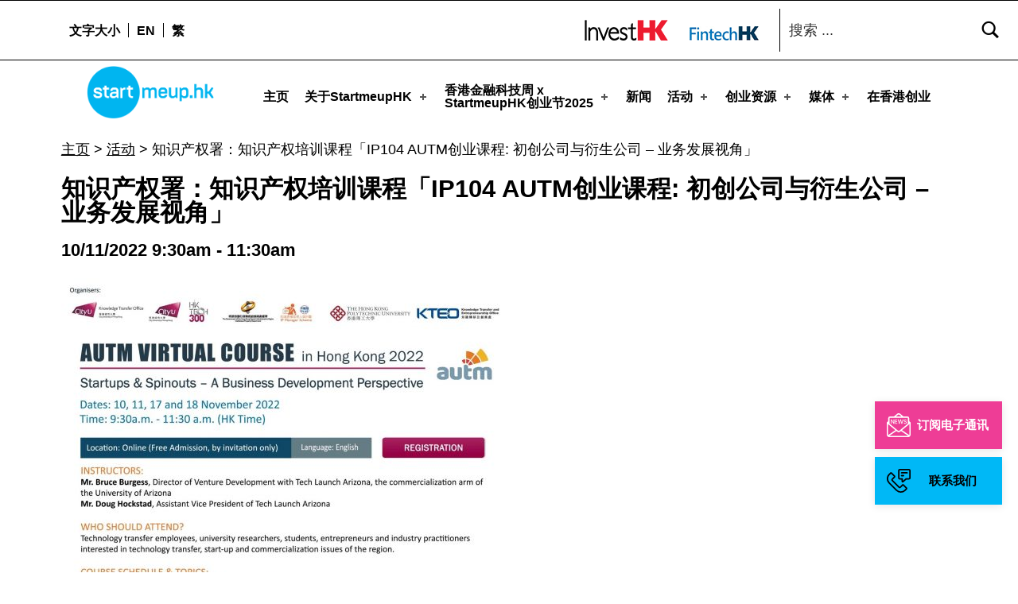

--- FILE ---
content_type: text/html
request_url: https://www.startmeup.hk/zh-hans/events-detail/intellectual-property-department-ip-training-programme-ip-104-autm-startup-course-startups-spinouts-a-business-development-perspective/
body_size: 68277
content:
<!DOCTYPE html>
<html class="no-js" lang="zh-hans">

<head>
<meta name="date" content="2022-11-02">

	<script>!function(e,c){e[c]=e[c]+(e[c]&&" ")+"quform-js"}(document.documentElement,"className");</script><meta name="robots" content="index, follow, max-image-preview:large, max-snippet:-1, max-video-preview:-1">
<link rel="alternate" hreflang="en" href="/events-detail/intellectual-property-department-ip-training-programme-ip-104-autm-startup-course-startups-spinouts-a-business-development-perspective/">
<link rel="alternate" hreflang="zh-hant" href="/zh-hant/events-detail/intellectual-property-department-ip-training-programme-ip-104-autm-startup-course-startups-spinouts-a-business-development-perspective/">
<link rel="alternate" hreflang="zh-hans" href="/zh-hans/events-detail/intellectual-property-department-ip-training-programme-ip-104-autm-startup-course-startups-spinouts-a-business-development-perspective/">
<link rel="alternate" hreflang="x-default" href="/events-detail/intellectual-property-department-ip-training-programme-ip-104-autm-startup-course-startups-spinouts-a-business-development-perspective/">

<meta charset="UTF-8">
<meta name="viewport" content="width=device-width, initial-scale=1">
<link rel="profile" href="https://gmpg.org/xfn/11">
<link rel="pingback" href="/xmlrpc.php">

<meta name="theme-color" content="ffffff">
	<!-- This site is optimized with the Yoast SEO Premium plugin v19.4 (Yoast SEO v19.9) - https://yoast.com/wordpress/plugins/seo/ -->
	<title>知识产权署：知识产权培训课程「IP104 AUTM创业课程: 初创公司与衍生公司 - 业务发展视角」 - StartmeupHK</title>
	<link rel="canonical" href="/zh-hans/events-detail/intellectual-property-department-ip-training-programme-ip-104-autm-startup-course-startups-spinouts-a-business-development-perspective/">
	<meta property="og:locale" content="zh_CN">
	<meta property="og:type" content="article">
	<meta property="og:title" content="知识产权署：知识产权培训课程「IP104 AUTM创业课程: 初创公司与衍生公司 - 业务发展视角」 - StartmeupHK">
	<meta property="og:description" content="创办初创公司能有效推动创新发展，为发明带来商机，让技术贡献社会。">
	<meta property="og:url" content="https://www.startmeup.hk/zh-hans/events-detail/intellectual-property-department-ip-training-programme-ip-104-autm-startup-course-startups-spinouts-a-business-development-perspective/">
	<meta property="og:site_name" content="StartmeupHK">
	<meta property="article:modified_time" content="2022-11-02T02:27:18+00:00">
	<meta property="og:image" content="https://www.startmeup.hk/wp-content/uploads/2022/11/IP104-Poster-e1667355551711.jpg">
	<meta property="og:image:width" content="1587">
	<meta property="og:image:height" content="2245">
	<meta property="og:image:type" content="image/jpeg">
	<meta name="twitter:card" content="summary_large_image">
	<script type="application/ld+json" class="yoast-schema-graph">{"@context":"https://schema.org","@graph":[{"@type":"WebPage","@id":"https://www.startmeup.hk/zh-hans/events-detail/intellectual-property-department-ip-training-programme-ip-104-autm-startup-course-startups-spinouts-a-business-development-perspective/","url":"https://www.startmeup.hk/zh-hans/events-detail/intellectual-property-department-ip-training-programme-ip-104-autm-startup-course-startups-spinouts-a-business-development-perspective/","name":"知识产权署：知识产权培训课程「IP104 AUTM创业课程: 初创公司与衍生公司 - 业务发展视角」 - StartmeupHK","isPartOf":{"@id":"https://www.startmeup.hk/#website"},"primaryImageOfPage":{"@id":"https://www.startmeup.hk/zh-hans/events-detail/intellectual-property-department-ip-training-programme-ip-104-autm-startup-course-startups-spinouts-a-business-development-perspective/#primaryimage"},"image":{"@id":"https://www.startmeup.hk/zh-hans/events-detail/intellectual-property-department-ip-training-programme-ip-104-autm-startup-course-startups-spinouts-a-business-development-perspective/#primaryimage"},"thumbnailUrl":"https://www.startmeup.hk/wp-content/uploads/2022/11/IP104-Poster-e1667355551711.jpg","datePublished":"2022-11-02T02:20:36+00:00","dateModified":"2022-11-02T02:27:18+00:00","breadcrumb":{"@id":"https://www.startmeup.hk/zh-hans/events-detail/intellectual-property-department-ip-training-programme-ip-104-autm-startup-course-startups-spinouts-a-business-development-perspective/#breadcrumb"},"inLanguage":"zh-CN","potentialAction":[{"@type":"ReadAction","target":["https://www.startmeup.hk/zh-hans/events-detail/intellectual-property-department-ip-training-programme-ip-104-autm-startup-course-startups-spinouts-a-business-development-perspective/"]}]},{"@type":"ImageObject","inLanguage":"zh-CN","@id":"https://www.startmeup.hk/zh-hans/events-detail/intellectual-property-department-ip-training-programme-ip-104-autm-startup-course-startups-spinouts-a-business-development-perspective/#primaryimage","url":"https://www.startmeup.hk/wp-content/uploads/2022/11/IP104-Poster-e1667355551711.jpg","contentUrl":"https://www.startmeup.hk/wp-content/uploads/2022/11/IP104-Poster-e1667355551711.jpg","width":1587,"height":2245},{"@type":"BreadcrumbList","@id":"https://www.startmeup.hk/zh-hans/events-detail/intellectual-property-department-ip-training-programme-ip-104-autm-startup-course-startups-spinouts-a-business-development-perspective/#breadcrumb","itemListElement":[{"@type":"ListItem","position":1,"name":"主页","item":"https://www.startmeup.hk/"},{"@type":"ListItem","position":2,"name":"活动","item":"https://www.startmeup.hk/zh-hans//events-calendar/"},{"@type":"ListItem","position":3,"name":"知识产权署：知识产权培训课程「IP104 AUTM创业课程: 初创公司与衍生公司 &#8211; 业务发展视角」"}]},{"@type":"WebSite","@id":"https://www.startmeup.hk/#website","url":"https://www.startmeup.hk/","name":"StartmeupHK","description":"StartmeupHK Festival is the leading startup and innovation conference event in Hong Kong","publisher":{"@id":"https://www.startmeup.hk/#organization"},"potentialAction":[{"@type":"SearchAction","target":{"@type":"EntryPoint","urlTemplate":"https://www.startmeup.hk/?s={search_term_string}"},"query-input":"required name=search_term_string"}],"inLanguage":"zh-CN"},{"@type":"Organization","@id":"https://www.startmeup.hk/#organization","name":"StartmeupHK","url":"https://www.startmeup.hk/","logo":{"@type":"ImageObject","inLanguage":"zh-CN","@id":"https://www.startmeup.hk/#/schema/logo/image/","url":"https://www.startmeup.hk/wp-content/uploads/2023/03/cropped-SMU-Logo-RGB.png","contentUrl":"https://www.startmeup.hk/wp-content/uploads/2023/03/cropped-SMU-Logo-RGB.png","width":2300,"height":953,"caption":"StartmeupHK"},"image":{"@id":"https://www.startmeup.hk/#/schema/logo/image/"}}]}</script>
	<!-- / Yoast SEO Premium plugin. -->


<link rel="dns-prefetch" href="//www.startmeup.hk">
<link rel="alternate" type="application/rss+xml" title="StartmeupHK &raquo; Feed" href="/zh-hans/feed/">
<style id="icelander-text-widget-icon-fallback">.widget-symbol::before { content: "?"; font-family: inherit; }</style>
<script type="text/javascript">
/* <![CDATA[ */
window._wpemojiSettings = {"baseUrl":"https:\/\/s.w.org\/images\/core\/emoji\/15.0.3\/72x72\/","ext":".png","svgUrl":"https:\/\/s.w.org\/images\/core\/emoji\/15.0.3\/svg\/","svgExt":".svg","source":{"concatemoji":"https:\/\/www.startmeup.hk\/wp-includes\/js\/wp-emoji-release.min.js?ver=6.5.2"}};
/*! This file is auto-generated */
!function(i,n){var o,s,e;function c(e){try{var t={supportTests:e,timestamp:(new Date).valueOf()};sessionStorage.setItem(o,JSON.stringify(t))}catch(e){}}function p(e,t,n){e.clearRect(0,0,e.canvas.width,e.canvas.height),e.fillText(t,0,0);var t=new Uint32Array(e.getImageData(0,0,e.canvas.width,e.canvas.height).data),r=(e.clearRect(0,0,e.canvas.width,e.canvas.height),e.fillText(n,0,0),new Uint32Array(e.getImageData(0,0,e.canvas.width,e.canvas.height).data));return t.every(function(e,t){return e===r[t]})}function u(e,t,n){switch(t){case"flag":return n(e,"🏳️‍⚧️","🏳️​⚧️")?!1:!n(e,"🇺🇳","🇺​🇳")&&!n(e,"🏴󠁧󠁢󠁥󠁮󠁧󠁿","🏴​󠁧​󠁢​󠁥​󠁮​󠁧​󠁿");case"emoji":return!n(e,"🐦‍⬛","🐦​⬛")}return!1}function f(e,t,n){var r="undefined"!=typeof WorkerGlobalScope&&self instanceof WorkerGlobalScope?new OffscreenCanvas(300,150):i.createElement("canvas"),a=r.getContext("2d",{willReadFrequently:!0}),o=(a.textBaseline="top",a.font="600 32px Arial",{});return e.forEach(function(e){o[e]=t(a,e,n)}),o}function t(e){var t=i.createElement("script");t.src=e,t.defer=!0,i.head.appendChild(t)}"undefined"!=typeof Promise&&(o="wpEmojiSettingsSupports",s=["flag","emoji"],n.supports={everything:!0,everythingExceptFlag:!0},e=new Promise(function(e){i.addEventListener("DOMContentLoaded",e,{once:!0})}),new Promise(function(t){var n=function(){try{var e=JSON.parse(sessionStorage.getItem(o));if("object"==typeof e&&"number"==typeof e.timestamp&&(new Date).valueOf()<e.timestamp+604800&&"object"==typeof e.supportTests)return e.supportTests}catch(e){}return null}();if(!n){if("undefined"!=typeof Worker&&"undefined"!=typeof OffscreenCanvas&&"undefined"!=typeof URL&&URL.createObjectURL&&"undefined"!=typeof Blob)try{var e="postMessage("+f.toString()+"("+[JSON.stringify(s),u.toString(),p.toString()].join(",")+"));",r=new Blob([e],{type:"text/javascript"}),a=new Worker(URL.createObjectURL(r),{name:"wpTestEmojiSupports"});return void(a.onmessage=function(e){c(n=e.data),a.terminate(),t(n)})}catch(e){}c(n=f(s,u,p))}t(n)}).then(function(e){for(var t in e)n.supports[t]=e[t],n.supports.everything=n.supports.everything&&n.supports[t],"flag"!==t&&(n.supports.everythingExceptFlag=n.supports.everythingExceptFlag&&n.supports[t]);n.supports.everythingExceptFlag=n.supports.everythingExceptFlag&&!n.supports.flag,n.DOMReady=!1,n.readyCallback=function(){n.DOMReady=!0}}).then(function(){return e}).then(function(){var e;n.supports.everything||(n.readyCallback(),(e=n.source||{}).concatemoji?t(e.concatemoji):e.wpemoji&&e.twemoji&&(t(e.twemoji),t(e.wpemoji)))}))}((window,document),window._wpemojiSettings);
/* ]]> */
</script>
<style id="wp-emoji-styles-inline-css" type="text/css">img.wp-smiley, img.emoji {
		display: inline !important;
		border: none !important;
		box-shadow: none !important;
		height: 1em !important;
		width: 1em !important;
		margin: 0 0.07em !important;
		vertical-align: -0.1em !important;
		background: none !important;
		padding: 0 !important;
	}</style>
<link rel="stylesheet" id="wp-block-library-css" href="/wp-includes/css/dist/block-library/style.min.css?ver=6.5.2" type="text/css" media="all">
<style id="classic-theme-styles-inline-css" type="text/css">/*! This file is auto-generated */
.wp-block-button__link{color:#fff;background-color:#32373c;border-radius:9999px;box-shadow:none;text-decoration:none;padding:calc(.667em + 2px) calc(1.333em + 2px);font-size:1.125em}.wp-block-file__button{background:#32373c;color:#fff;text-decoration:none}</style>
<style id="global-styles-inline-css" type="text/css">body{--wp--preset--color--black: #000000;--wp--preset--color--cyan-bluish-gray: #abb8c3;--wp--preset--color--white: #ffffff;--wp--preset--color--pale-pink: #f78da7;--wp--preset--color--vivid-red: #cf2e2e;--wp--preset--color--luminous-vivid-orange: #ff6900;--wp--preset--color--luminous-vivid-amber: #fcb900;--wp--preset--color--light-green-cyan: #7bdcb5;--wp--preset--color--vivid-green-cyan: #00d084;--wp--preset--color--pale-cyan-blue: #8ed1fc;--wp--preset--color--vivid-cyan-blue: #0693e3;--wp--preset--color--vivid-purple: #9b51e0;--wp--preset--gradient--vivid-cyan-blue-to-vivid-purple: linear-gradient(135deg,rgba(6,147,227,1) 0%,rgb(155,81,224) 100%);--wp--preset--gradient--light-green-cyan-to-vivid-green-cyan: linear-gradient(135deg,rgb(122,220,180) 0%,rgb(0,208,130) 100%);--wp--preset--gradient--luminous-vivid-amber-to-luminous-vivid-orange: linear-gradient(135deg,rgba(252,185,0,1) 0%,rgba(255,105,0,1) 100%);--wp--preset--gradient--luminous-vivid-orange-to-vivid-red: linear-gradient(135deg,rgba(255,105,0,1) 0%,rgb(207,46,46) 100%);--wp--preset--gradient--very-light-gray-to-cyan-bluish-gray: linear-gradient(135deg,rgb(238,238,238) 0%,rgb(169,184,195) 100%);--wp--preset--gradient--cool-to-warm-spectrum: linear-gradient(135deg,rgb(74,234,220) 0%,rgb(151,120,209) 20%,rgb(207,42,186) 40%,rgb(238,44,130) 60%,rgb(251,105,98) 80%,rgb(254,248,76) 100%);--wp--preset--gradient--blush-light-purple: linear-gradient(135deg,rgb(255,206,236) 0%,rgb(152,150,240) 100%);--wp--preset--gradient--blush-bordeaux: linear-gradient(135deg,rgb(254,205,165) 0%,rgb(254,45,45) 50%,rgb(107,0,62) 100%);--wp--preset--gradient--luminous-dusk: linear-gradient(135deg,rgb(255,203,112) 0%,rgb(199,81,192) 50%,rgb(65,88,208) 100%);--wp--preset--gradient--pale-ocean: linear-gradient(135deg,rgb(255,245,203) 0%,rgb(182,227,212) 50%,rgb(51,167,181) 100%);--wp--preset--gradient--electric-grass: linear-gradient(135deg,rgb(202,248,128) 0%,rgb(113,206,126) 100%);--wp--preset--gradient--midnight: linear-gradient(135deg,rgb(2,3,129) 0%,rgb(40,116,252) 100%);--wp--preset--font-size--small: 13px;--wp--preset--font-size--medium: 20px;--wp--preset--font-size--large: 36px;--wp--preset--font-size--x-large: 42px;--wp--preset--spacing--20: 0.44rem;--wp--preset--spacing--30: 0.67rem;--wp--preset--spacing--40: 1rem;--wp--preset--spacing--50: 1.5rem;--wp--preset--spacing--60: 2.25rem;--wp--preset--spacing--70: 3.38rem;--wp--preset--spacing--80: 5.06rem;--wp--preset--shadow--natural: 6px 6px 9px rgba(0, 0, 0, 0.2);--wp--preset--shadow--deep: 12px 12px 50px rgba(0, 0, 0, 0.4);--wp--preset--shadow--sharp: 6px 6px 0px rgba(0, 0, 0, 0.2);--wp--preset--shadow--outlined: 6px 6px 0px -3px rgba(255, 255, 255, 1), 6px 6px rgba(0, 0, 0, 1);--wp--preset--shadow--crisp: 6px 6px 0px rgba(0, 0, 0, 1);}:where(.is-layout-flex){gap: 0.5em;}:where(.is-layout-grid){gap: 0.5em;}body .is-layout-flow > .alignleft{float: left;margin-inline-start: 0;margin-inline-end: 2em;}body .is-layout-flow > .alignright{float: right;margin-inline-start: 2em;margin-inline-end: 0;}body .is-layout-flow > .aligncenter{margin-left: auto !important;margin-right: auto !important;}body .is-layout-constrained > .alignleft{float: left;margin-inline-start: 0;margin-inline-end: 2em;}body .is-layout-constrained > .alignright{float: right;margin-inline-start: 2em;margin-inline-end: 0;}body .is-layout-constrained > .aligncenter{margin-left: auto !important;margin-right: auto !important;}body .is-layout-constrained > :where(:not(.alignleft):not(.alignright):not(.alignfull)){max-width: var(--wp--style--global--content-size);margin-left: auto !important;margin-right: auto !important;}body .is-layout-constrained > .alignwide{max-width: var(--wp--style--global--wide-size);}body .is-layout-flex{display: flex;}body .is-layout-flex{flex-wrap: wrap;align-items: center;}body .is-layout-flex > *{margin: 0;}body .is-layout-grid{display: grid;}body .is-layout-grid > *{margin: 0;}:where(.wp-block-columns.is-layout-flex){gap: 2em;}:where(.wp-block-columns.is-layout-grid){gap: 2em;}:where(.wp-block-post-template.is-layout-flex){gap: 1.25em;}:where(.wp-block-post-template.is-layout-grid){gap: 1.25em;}.has-black-color{color: var(--wp--preset--color--black) !important;}.has-cyan-bluish-gray-color{color: var(--wp--preset--color--cyan-bluish-gray) !important;}.has-white-color{color: var(--wp--preset--color--white) !important;}.has-pale-pink-color{color: var(--wp--preset--color--pale-pink) !important;}.has-vivid-red-color{color: var(--wp--preset--color--vivid-red) !important;}.has-luminous-vivid-orange-color{color: var(--wp--preset--color--luminous-vivid-orange) !important;}.has-luminous-vivid-amber-color{color: var(--wp--preset--color--luminous-vivid-amber) !important;}.has-light-green-cyan-color{color: var(--wp--preset--color--light-green-cyan) !important;}.has-vivid-green-cyan-color{color: var(--wp--preset--color--vivid-green-cyan) !important;}.has-pale-cyan-blue-color{color: var(--wp--preset--color--pale-cyan-blue) !important;}.has-vivid-cyan-blue-color{color: var(--wp--preset--color--vivid-cyan-blue) !important;}.has-vivid-purple-color{color: var(--wp--preset--color--vivid-purple) !important;}.has-black-background-color{background-color: var(--wp--preset--color--black) !important;}.has-cyan-bluish-gray-background-color{background-color: var(--wp--preset--color--cyan-bluish-gray) !important;}.has-white-background-color{background-color: var(--wp--preset--color--white) !important;}.has-pale-pink-background-color{background-color: var(--wp--preset--color--pale-pink) !important;}.has-vivid-red-background-color{background-color: var(--wp--preset--color--vivid-red) !important;}.has-luminous-vivid-orange-background-color{background-color: var(--wp--preset--color--luminous-vivid-orange) !important;}.has-luminous-vivid-amber-background-color{background-color: var(--wp--preset--color--luminous-vivid-amber) !important;}.has-light-green-cyan-background-color{background-color: var(--wp--preset--color--light-green-cyan) !important;}.has-vivid-green-cyan-background-color{background-color: var(--wp--preset--color--vivid-green-cyan) !important;}.has-pale-cyan-blue-background-color{background-color: var(--wp--preset--color--pale-cyan-blue) !important;}.has-vivid-cyan-blue-background-color{background-color: var(--wp--preset--color--vivid-cyan-blue) !important;}.has-vivid-purple-background-color{background-color: var(--wp--preset--color--vivid-purple) !important;}.has-black-border-color{border-color: var(--wp--preset--color--black) !important;}.has-cyan-bluish-gray-border-color{border-color: var(--wp--preset--color--cyan-bluish-gray) !important;}.has-white-border-color{border-color: var(--wp--preset--color--white) !important;}.has-pale-pink-border-color{border-color: var(--wp--preset--color--pale-pink) !important;}.has-vivid-red-border-color{border-color: var(--wp--preset--color--vivid-red) !important;}.has-luminous-vivid-orange-border-color{border-color: var(--wp--preset--color--luminous-vivid-orange) !important;}.has-luminous-vivid-amber-border-color{border-color: var(--wp--preset--color--luminous-vivid-amber) !important;}.has-light-green-cyan-border-color{border-color: var(--wp--preset--color--light-green-cyan) !important;}.has-vivid-green-cyan-border-color{border-color: var(--wp--preset--color--vivid-green-cyan) !important;}.has-pale-cyan-blue-border-color{border-color: var(--wp--preset--color--pale-cyan-blue) !important;}.has-vivid-cyan-blue-border-color{border-color: var(--wp--preset--color--vivid-cyan-blue) !important;}.has-vivid-purple-border-color{border-color: var(--wp--preset--color--vivid-purple) !important;}.has-vivid-cyan-blue-to-vivid-purple-gradient-background{background: var(--wp--preset--gradient--vivid-cyan-blue-to-vivid-purple) !important;}.has-light-green-cyan-to-vivid-green-cyan-gradient-background{background: var(--wp--preset--gradient--light-green-cyan-to-vivid-green-cyan) !important;}.has-luminous-vivid-amber-to-luminous-vivid-orange-gradient-background{background: var(--wp--preset--gradient--luminous-vivid-amber-to-luminous-vivid-orange) !important;}.has-luminous-vivid-orange-to-vivid-red-gradient-background{background: var(--wp--preset--gradient--luminous-vivid-orange-to-vivid-red) !important;}.has-very-light-gray-to-cyan-bluish-gray-gradient-background{background: var(--wp--preset--gradient--very-light-gray-to-cyan-bluish-gray) !important;}.has-cool-to-warm-spectrum-gradient-background{background: var(--wp--preset--gradient--cool-to-warm-spectrum) !important;}.has-blush-light-purple-gradient-background{background: var(--wp--preset--gradient--blush-light-purple) !important;}.has-blush-bordeaux-gradient-background{background: var(--wp--preset--gradient--blush-bordeaux) !important;}.has-luminous-dusk-gradient-background{background: var(--wp--preset--gradient--luminous-dusk) !important;}.has-pale-ocean-gradient-background{background: var(--wp--preset--gradient--pale-ocean) !important;}.has-electric-grass-gradient-background{background: var(--wp--preset--gradient--electric-grass) !important;}.has-midnight-gradient-background{background: var(--wp--preset--gradient--midnight) !important;}.has-small-font-size{font-size: var(--wp--preset--font-size--small) !important;}.has-medium-font-size{font-size: var(--wp--preset--font-size--medium) !important;}.has-large-font-size{font-size: var(--wp--preset--font-size--large) !important;}.has-x-large-font-size{font-size: var(--wp--preset--font-size--x-large) !important;}
.wp-block-navigation a:where(:not(.wp-element-button)){color: inherit;}
:where(.wp-block-post-template.is-layout-flex){gap: 1.25em;}:where(.wp-block-post-template.is-layout-grid){gap: 1.25em;}
:where(.wp-block-columns.is-layout-flex){gap: 2em;}:where(.wp-block-columns.is-layout-grid){gap: 2em;}
.wp-block-pullquote{font-size: 1.5em;line-height: 1.6;}</style>
<link rel="stylesheet" id="contact-form-7-css" href="/wp-content/plugins/contact-form-7/includes/css/styles.css?ver=5.5.3" type="text/css" media="all">
<link rel="stylesheet" id="wpos-slick-style-css" href="/wp-content/plugins/wp-slick-slider-and-image-carousel/assets/css/slick.css?ver=3.4" type="text/css" media="all">
<link rel="stylesheet" id="wpsisac-public-style-css" href="/wp-content/plugins/wp-slick-slider-and-image-carousel/assets/css/wpsisac-public.css?ver=3.4" type="text/css" media="all">
<link rel="stylesheet" id="wpml-legacy-dropdown-0-css" href="/wp-content/plugins/sitepress-multilingual-cms/templates/language-switchers/legacy-dropdown/style.min.css?ver=1" type="text/css" media="all">
<link rel="stylesheet" id="wpml-menu-item-0-css" href="/wp-content/plugins/sitepress-multilingual-cms/templates/language-switchers/menu-item/style.min.css?ver=1" type="text/css" media="all">
<link rel="stylesheet" id="quform-css" href="/wp-content/plugins/quform/cache/quform.css?ver=1742450131" type="text/css" media="all">
<link rel="stylesheet" id="ivory-search-styles-css" href="/wp-content/plugins/add-search-to-menu/public/css/ivory-search.min.css?ver=5.5.1" type="text/css" media="all">
<link rel="stylesheet" id="wm-fonticons-css" href="https://www.startmeup.hk/wp-content/themes/icelander/assets/fonts/fontello/fontello.css?ver=1.5.10" type="text/css" media="screen">
<link rel="stylesheet" id="bootstrap-css-css" href="/wp-content/themes/icelander-child/css/bootstrap.min.css?ver=6.5.2" type="text/css" media="all">
<link rel="stylesheet" id="calendar-style-css" href="/wp-content/themes/icelander-child/css/simple-calendar.css?ver=6.5.2" type="text/css" media="all">
<link rel="stylesheet" id="salons-style-css" href="/wp-content/themes/icelander-child/css/salons-style.css?ver=1.0.4" type="text/css" media="all">
<link rel="stylesheet" id="custom-style-css" href="/wp-content/themes/icelander-child/css/custom-style.css?ver=1.0.4" type="text/css" media="all">
<link rel="stylesheet" id="custom-css-css" href="/wp-content/themes/icelander-child/css/custom.css?ver=1.0.5" type="text/css" media="all">
<link rel="stylesheet" id="event-style-css" href="/wp-content/themes/icelander-child/css/event-detail.css?ver=1.0.4" type="text/css" media="all">
<link rel="stylesheet" id="genericons-neue-css" href="/wp-content/themes/icelander/assets/fonts/genericons-neue/genericons-neue.css?ver=1.5.3" type="text/css" media="screen">
<link rel="stylesheet" id="icelander-stylesheet-main-css" href="/wp-content/themes/icelander/assets/css/main.css?ver=1.5.3" type="text/css" media="screen">
<link rel="stylesheet" id="icelander-stylesheet-shortcodes-css" href="/wp-content/themes/icelander/assets/css/shortcodes.css?ver=1.5.3" type="text/css" media="screen">
<link rel="stylesheet" id="icelander-stylesheet-custom-css" href="/wp-content/themes/icelander/assets/css/custom-styles.css?ver=1.5.3" type="text/css" media="screen">
<link rel="stylesheet" id="icelander-stylesheet-print-css" href="/wp-content/themes/icelander/assets/css/print.css?ver=1.5.3" type="text/css" media="print">
<style id="icelander-inline-css" type="text/css">/* START CSS variables */
:root { 
--custom_logo_height: 80px; --color_accent: #ee3d96; --color_header_background: #ffffff; --color_header_text--a20: rgba(0,0,0,0.2); --color_header_text: #000000; --color_header_headings: #ffffff; --color_header_widgets_background: #ffffff; --color_header_widgets_text--a20: rgba(0,0,0,0.2); --color_header_widgets_text: #000000; --color_intro_background: #ffffff; --color_intro_text--a20: rgba(0,0,0,0.2); --color_intro_text: #000000; --color_intro_headings: #000000; --color_intro_overlay_opacity: 0.4; --color_intro_widgets_background: #000000; --color_intro_widgets_text--a20: rgba(255,252,252,0.2); --color_intro_widgets_text: #fffcfc; --color_content_background: #ffffff; --color_content_text--a20: rgba(0,0,0,0.2); --color_content_text: #000000; --color_content_headings: #000000; --color_footer_background: #f2f2f2; --color_footer_text--a20: rgba(0,0,0,0.2); --color_footer_text: #000000; --color_footer_headings: #000000; --footer_image_position: 50% 100%; --footer_image_repeat: no-repeat; --footer_image_opacity: 1; --color_footer_secondary_background: #e71389; --color_footer_secondary_text--a20: rgba(255,255,255,0.2); --color_footer_secondary_text: #ffffff; --layout_width_content: 1600px; --typography_size_html: 18px; --typography_fonts_text: "Arial", sans-serif; --typography_fonts_headings: "Arial", sans-serif; --typography_fonts_logo: "Arial", sans-serif;
}
/* END CSS variables */
.site-footer:not(.is-customize-preview)::before { display: none; }</style>
<link rel="stylesheet" id="icelander-stylesheet-css" href="/wp-content/themes/icelander-child/style.css?ver=6.5.2" type="text/css" media="all">
<script type="text/javascript" src="/wp-content/themes/icelander/library/js/vendor/css-vars-ponyfill/css-vars-ponyfill.min.js?ver=1.16.1" id="css-vars-ponyfill-js"></script>
<script type="text/javascript" id="css-vars-ponyfill-js-after">
/* <![CDATA[ */
window.onload = function() {
	cssVars( {
		onlyVars: true,
		exclude: 'link:not([href^="https://www.startmeup.hk/wp-content/themes"])'
	} );
};
/* ]]> */
</script>
<script type="text/javascript" src="/wp-includes/js/jquery/jquery.min.js?ver=3.7.1" id="jquery-core-js"></script>
<script type="text/javascript" src="/wp-includes/js/jquery/jquery-migrate.min.js?ver=3.4.1" id="jquery-migrate-js"></script>
<script type="text/javascript" id="equal-height-columns-js-extra">
/* <![CDATA[ */
var equalHeightColumnElements = {"element-groups":{"1":{"selector":"#startup-resources h3.elementor-post__title","breakpoint":768},"2":{"selector":".make-equal","breakpoint":768}}};
/* ]]> */
</script>
<script type="text/javascript" src="/wp-content/plugins/equal-height-columns/public/js/equal-height-columns-public.js?ver=1.1.2" id="equal-height-columns-js"></script>
<script type="text/javascript" src="/wp-content/plugins/sitepress-multilingual-cms/templates/language-switchers/legacy-dropdown/script.min.js?ver=1" id="wpml-legacy-dropdown-0-js"></script>
<link rel="https://api.w.org/" href="/zh-hans/wp-json/">
<link rel="EditURI" type="application/rsd+xml" title="RSD" href="/xmlrpc.php?rsd">
<meta name="generator" content="WordPress 6.5.2">
<link rel="shortlink" href="/zh-hans/?p=70263">
<link rel="alternate" type="application/json+oembed" href="/zh-hans/wp-json/oembed/1.0/embed?url=https%3A%2F%2F%2Fzh-hans%2Fevents-detail%2Fintellectual-property-department-ip-training-programme-ip-104-autm-startup-course-startups-spinouts-a-business-development-perspective%2F">
<link rel="alternate" type="text/xml+oembed" href="/zh-hans/wp-json/oembed/1.0/embed?url=https%3A%2F%2F%2Fzh-hans%2Fevents-detail%2Fintellectual-property-department-ip-training-programme-ip-104-autm-startup-course-startups-spinouts-a-business-development-perspective%2F&#038;format=xml">
<meta name="generator" content="WPML ver:4.5.14 stt:59,61,1;">
		<script>
			document.documentElement.className = document.documentElement.className.replace( 'no-js', 'js' );
		</script>
				<style>.no-js img.lazyload { display: none; }
			figure.wp-block-image img.lazyloading { min-width: 150px; }
							.lazyload, .lazyloading { opacity: 0; }
				.lazyloaded {
					opacity: 1;
					transition: opacity 400ms;
					transition-delay: 0ms;
				}</style>
		<meta name="generator" content="Elementor 3.21.2; features: e_optimized_assets_loading, additional_custom_breakpoints; settings: css_print_method-external, google_font-enabled, font_display-auto">
<!-- start Simple Custom CSS and JS -->
<script type="text/javascript">
/* Default comment here */ 

 const isMobile = /Mobi/i.test(window.navigator.userAgent)
const userAgent = navigator.userAgent.toLowerCase();
const isTablet = /(ipad|tablet|(android(?!.*mobile))|(windows(?!.*phone)(.*touch))|kindle|playbook|silk|(puffin(?!.*(IP|AP|WP))))/.test(userAgent);
 
jQuery(document).ready(function ($) {
 
//   $(window).scroll(function() {
//       var menuTop = $(".menu_top_festival_2024");
//       var headerBottom = $(".smu2024-programme-header").offset().top + $(".smu2024-programme-header").height() -200;

//       if ($(window).scrollTop() >= headerBottom) {
//         menuTop.addClass("add_sticky");
//       } else {
//         menuTop.removeClass("add_sticky");
//       }
//     });
	$(window).scroll(function() {
    var menuTop = $(".menu_top_festival_2024");
    var header = $(".smu2024-programme-header");

    if (header.length) { 
        var headerBottom = header.offset().top + header.height() - 200;

        if ($(window).scrollTop() >= headerBottom) {
            menuTop.addClass("add_sticky");
        } else {
            menuTop.removeClass("add_sticky");
        }
    }  
});

  $('#program_tabs_menu_2024 a').click(function () {
     var href_tab_params = $(this).attr('data-w-tab');

    var href_tab_param = $(this).attr('href');
 
 

    $('#nav_menu-1 ul li a').each(function (i, obj) {
      var href_tab = $(this).attr('href');
      href_tab = href_tab.split('#')[0]
      $(this).attr('href', href_tab  + href_tab_param);
    });

    if (isTablet) {
        

      $('#smu2024_main_events,#smu2024_community_events-tablet,#smu2024_roadshow_events').hide();

      const mainEventLeft = $('#smu2024_main_events').css('left');

      $('#program_tabs_menu_2024 a').removeClass("w--current");
      if ($(this).data('w-tab') == 'community-events') {
        $('#smu2024_community_events-tablet').show();
        $('#smu2024_community_events-tablet').css({ left: mainEventLeft });
      } else if ($(this).data('w-tab') == 'satellite-events') {
        $('#smu2024_roadshow_events').show();
        $('#smu2024_roadshow_events').css({ left: mainEventLeft });
      }
      else {
        $('#smu2024_main_events').show();
      }
    }else {
      var hash = window.location.hash.substring(-1);

        
      $('#smu2024_main_events,#smu2024_community_events,#smu2024_roadshow_events').hide();
      var hash = window.location.hash.substring(-1);



      if (hash != '') {
        var href_tab_params = $('a[href=' + hash + ']').attr('data-w-tab')
        if (href_tab_params == 'community-events') {
          var mainEventLeft = $('#smu2024_community_events').css('left');

        } else if (href_tab_params == 'satellite-events') {
          var mainEventLeft = $('#smu2024_roadshow_events').css('left');

        }
        else {
          var mainEventLeft = $('#smu2024_main_events').css('left');

        }
      } else {
        var mainEventLeft = $('#smu2024_main_events').css('left');
      }
 
 
      $('#program_tabs_menu_2024 a').removeClass("w--current");
      if ($(this).data('w-tab') == 'community-events') {
 
        $('#smu2024_community_events').show();
        $('#smu2024_community_events').css({ left: mainEventLeft });

      } else if ($(this).data('w-tab') == 'satellite-events') {
        $('#smu2024_roadshow_events').show();
        $('#smu2024_roadshow_events').css({ left: mainEventLeft });
      }
      else {
        $('#smu2024_main_events').css({ left: mainEventLeft });
        $('#smu2024_main_events').show();
      }
    }

    $(this).addClass("w--current");
  })
        
        window.addEventListener('load', function() {
  scrollToAnchor();
});

function scrollToAnchor() {
  // Get the current URL
  const url = new URL(window.location.href);

  // Get the hash (anchor) part of the URL
 
        const anchor = url.hash.replace('#', '.');
 

  // If there's an anchor in the URL
  if (anchor) {
    // Get the target element
    const targetElement = document.querySelector(anchor);

    if (targetElement) {
      // Scroll to the target element using the default browser behavior
      targetElement.scrollIntoView({ behavior: 'auto' });

      // Scroll the window down by 100 pixels
      window.scrollBy(0, -70);
    }
  }
}
        
 if (window.location.hash) {
 
    var hash = window.location.hash.substring(-1);
    //  var href_tab_params = hash.split('#')[2];

    var href_tab_params = $('a[href=' + hash + ']').attr('data-w-tab')

    $('.program_tab_link').removeClass('w--current')
//     $('a.program_tab_link[href=' + hash + ']').addClass('w--current')

    $('.event_container,.program_container').css('display', 'none')
    var mainEventLeft = $('#smu2023_main_events').css('left');
    if (href_tab_params == 'community-events') {
      $('#smu2024_community_events').show();
      $('#smu2024_community_events').css({ left: mainEventLeft });

    } else if (href_tab_params == 'satellite-events') {
      $('#smu2024_roadshow_events').show();
      $('#smu2024_roadshow_events').css({ left: mainEventLeft });
    }
    else {
      $('#smu2024_main_events').show();
    }

    $('#nav_menu-1 ul li a').each(function (i, obj) {
      var href_tab = $(this).attr('href');
      href_tab = href_tab.split('#')[0]
      $(this).attr('href', href_tab + '' + hash);
    });
  }     
        $(".highlighted-speaker").on('click', function() {
                var htmls = $(this).html();
                $('.custom-model-wrap').html(htmls)
  $(".custom-model-main").addClass('model-open');
}); 
$(".close-btn, .bg-overlay").click(function(){
  $(".custom-model-main").removeClass('model-open');
});

        
        
});
</script>
<!-- end Simple Custom CSS and JS -->
<!-- start Simple Custom CSS and JS -->
<script type="text/javascript">
/* Default comment here */

 const isMobile3 = /Mobi/i.test(window.navigator.userAgent)
// const userAgent = navigator.userAgent.toLowerCase();
// const isTablet = /(ipad|tablet|(android(?!.*mobile))|(windows(?!.*phone)(.*touch))|kindle|playbook|silk|(puffin(?!.*(IP|AP|WP))))/.test(userAgent);
 

 
jQuery(document).ready(function ($) {
 
	

  $('#smu2023_event_tabs a').click(function () {
 
    var href_tab_params = $(this).attr('data-w-tab');

	
 
    $('#nav_menu-1 ul li a').each(function (i, obj) {
      var href_tab = $(this).attr('href');
      href_tab = href_tab.split('#')[0]
      $(this).attr('href', href_tab + '#tab#' + href_tab_params);
    });

    if (isTablet) {
      $('#smu2023_main_events,#smu2023_community_events-tablet,#smu2023_satellite_events-tablet').hide();

      const mainEventLeft = $('#smu2023_main_events').css('left');

      $('#smu2023_event_tabs a').removeClass("w--current");
      if ($(this).data('w-tab') == 'community-events') {
        $('#smu2023_community_events-tablet').show();
        $('#smu2023_community_events-tablet').css({ left: mainEventLeft });
      } else if ($(this).data('w-tab') == 'satellite-events') {
        $('#smu2023_satellite_events-tablet').show();
        $('#smu2023_satellite_events-tablet').css({ left: mainEventLeft });
      }
      else {
        $('#smu2023_main_events').show();
      }
    }
    else {
      var hash = window.location.hash.substring(-1);


      $('#smu2023_main_events,#smu2023_community_events,#smu2023_satellite_events').hide();
      var hash = window.location.hash.substring(-1);



      if (hash != '') {
        var href_tab_params = $('a[href=' + hash + ']').attr('data-w-tab')
        if (href_tab_params == 'community-events') {
          var mainEventLeft = $('#smu2023_community_events').css('left');

        } else if (href_tab_params == 'satellite-events') {
          var mainEventLeft = $('#smu2023_satellite_events').css('left');

        }
        else {
          var mainEventLeft = $('#smu2023_main_events').css('left');

        }
      } else {
        var mainEventLeft = $('#smu2023_main_events').css('left');
      }


      $('#smu2023_event_tabs a').removeClass("w--current");
      if ($(this).data('w-tab') == 'community-events') {
        $('#smu2023_community_events').show();
        $('#smu2023_community_events').css({ left: mainEventLeft });

      } else if ($(this).data('w-tab') == 'satellite-events') {
        $('#smu2023_satellite_events').show();
        $('#smu2023_satellite_events').css({ left: mainEventLeft });
      }
      else {
        $('#smu2023_main_events').css({ left: mainEventLeft });
        $('#smu2023_main_events').show();
      }
    }

   $(this).addClass("w--current");
  })
	
  	let vid = document.getElementById("myVideo"); 
	function playVid() { 
		 $("#video-container iframe")[0].src += "&autoplay=1"; 
	}

	function pauseVid() {
		vid.pause();
	}
	
// 	const poster = document.querySelector("#video-container");
// 	poster.addEventListener("click", removePoster);
const poster = document.querySelector("#video-container");

if (poster) {
    poster.addEventListener("click", removePoster);
}
	function removePoster() {
	  poster.classList.add("poster-active");
	  playVid();
	}
	
	var $elementfirstScrollTop = $('.custom-container-video-festival');
if ($elementfirstScrollTop.length) {
    var firstScrollTop = $('.custom-container-video-festival').offset().top;
		var a=1;
	   $(window).scroll(function(event) {
		   
		if($(this).scrollTop()>=firstScrollTop){ 
			a++; 
			if(a==2){  
				removePoster() 
			} 
		}  
    });
}
	
	
 
        var $select = $('.multiselect_custom');
 
        $select.attr({
            name: $select.attr('name') + '[]',
            size: 5,
            multiple: true
        });
   
     $('.quform-form:not(.quform-form-2,.quform-form-15,.quform-form-16) input,.quform-form:not(.quform-form-2,.quform-form-15,.quform-form-16) textarea').attr({
      'onselectstart':'return false;' ,
      'onpaste':"return false;",
             'onCopy':"return false", 
             'onCut':"return false", 
             'onDrag':"return false", 
             'onDrop':"return false",
             'autocomplete':"off", 
	 		 'role':"presentation"
     })
 
  if (!isMobile3) {
    $('.program_block').hover(function () {
      $(this).parent().parent().css({ width: $(this).parent().width() + 30 + "px" });
      $('.program_block').css({ 'border-bottom': 'none', width: $(this).parent().width() - 30 + "px" });
      $(this).css({ 'border-bottom': 'none', width: $(this).parent().width() + 30 + "px" });
      $(this).find('.program_img_main .elementor-image').css({ padding: 0 });
      $(this).find('.program_img_main img').css({ 'max-width': $(this).find('.program_img_main img').width() + "px" });
      $(this).css({ 'margin-left': '-30px' });
      $(this).find('.program_img_main .elementor-image').css({ 'margin-left': '30px' });
      $(this).find('.program_content').css({ 'padding-left': '30px', 'padding-right': '30px' });
    }, function () {
      $(this).css({ 'margin-left': '0' });
      $(this).find('.elementor-image').css({ 'margin-left': '0' });
      $(this).find('.program_img_main').find('.elementor-image').css({ 'margin-left': '0' });
      $(this).find('.program_img_main img').css({ 'max-width': "100%" });
      $(this).find('.program_img_main').css({ width: '37%' });
      $(this).find('.program_content').css({ 'padding-left': '0', 'padding-right': '60px' });
      $('.program_block').css({ 'border-bottom': '1px solid #d9d9d9' });
      $(this).parent().parent().css({ width: '100%' });
    })
  }

  const smu2023MenuPosition = $('#smu2023-menu').position();
  const smu2023MenuLeft = smu2023MenuPosition ? smu2023MenuPosition.left : 0;
  const smu2023MenuTop = smu2023MenuPosition ? smu2023MenuPosition.top : 0;
  const smu2023MenuOffset = $('#smu2023-menu')?.offset()?.top || 0;

  const hasTabs = $('#smu2023_event_tabs').length == 0 ? false : true;
  let smu2023EventTabsLeft = 0;
  let smu2023EventTabsTop = 0;
  let smu2023EventTabsPosition = 0;
  let smu2023EventTabsOffset = 0;

  if (hasTabs) {
    smu2023EventTabsPosition = $('#smu2023_event_tabs').position();
    smu2023EventTabsLeft = smu2023EventTabsPosition.left
    smu2023EventTabsTop = smu2023EventTabsPosition.top
    smu2023EventTabsOffset = $('#smu2023_event_tabs').offset().top
  }

  $(window).scroll(function () {

    if ($('#smu2023-menu').length > 0) {

      var stickyMenu = $(window).scrollTop() > 300 && $(window).scrollTop() >= $('#smu2023-menu').position().top - $('#smu2023-menu').height() - 110
    }



    const tabletStickyMenu = $('#startmeuphk-festival-2023').length > 0 ? $(window).scrollTop() > 350 : $(window).scrollTop() > 300
    const mobileStickyMenu = $('#startmeuphk-festival-2023').length > 0 ? $(window).scrollTop() > 330 : $(window).scrollTop() > 190

    //      console.log('mobileStickyMenu',mobileStickyMenu)
    //      console.log('startmeuphk-festival-2023 length',$('#startmeuphk-festival-2023').length)
    //       console.log('window scrollTop',$(window).scrollTop())
    //       console.log('#smu2023-menu offset', $('#smu2023-menu').position().top)
    //       console.log('#smu2023-menu height', $('#smu2023-menu').height())
    //const stickyMenu = isMobile3? $(window).scrollTop() > 200 : $(window).scrollTop() > smu2023MenuOffset-$('#smu2023-menu').height()-76
    $('#startmeuphk-festival-2023-programme .scroll-watch-placeholder,#startmeuphk-festival-2023-partners .scroll-watch-placeholder,#startmeuphk-festival-2023 .scroll-watch-placeholder').show();
    if (isTablet) {
      if (tabletStickyMenu) {
        $('#smu2023-menu').css({
          position: 'fixed',
          left: 0,
          top: '140px',
          'z-index': '9999999999999'
        });
        if (hasTabs)
          $('#smu2023_event_tabs').css({
            position: 'fixed',
            left: 0,
            top: 125 + $('#smu2023_event_tabs').height() + "px",
            'padding-top': '0',
            'z-index': '9999999999999'
          });
      }
      else {
        $('#smu2023-menu').css({
          position: 'relative',
          left: '-' + smu2023MenuLeft + 'px',
          top: 0,
          'z-index': '99999'
        });
        if (hasTabs)
          $('#smu2023_event_tabs').css({
            position: 'relative',
            left: '-' + smu2023EventTabsLeft + 'px',
            top: 0 + 'px',
            'padding-top': '1%',
            'z-index': '9999999999999'
          });
      }
    }
    else if (isMobile3) {
      if (mobileStickyMenu) {
        $('#startmeuphk-festival-2023-programme .scroll-watch-placeholder,#startmeuphk-festival-2023-partners .scroll-watch-placeholder,#startmeuphk-festival-2023 .scroll-watch-placeholder').hide();
        $('#smu2023-menu').css({
          position: 'fixed',
          left: 0,
          top: 0,
          'z-index': '9999999999999',
        });
        if (hasTabs)
          $('#smu2023_event_tabs').css({
            position: 'fixed',
            left: 0,
            top: $('#smu2023_event_tabs').height() - 5 + "px",
            //  top: 125+$('#smu2023_event_tabs').height()+"px" ,
            'z-index': '9999999999999',
            'padding-top': '0',
          });
      }
      else {
        $('#masthead').css({ width: '100%' });
        $('#smu2023-menu').css({
          position: 'relative',
          left: '-' + smu2023MenuLeft + 'px',
          top: 0,
          'z-index': '9999999999999'
        });
        if (hasTabs)
          $('#smu2023_event_tabs').css({
            'padding-top': '1%',
            position: 'relative',
            left: '-' + smu2023EventTabsLeft + 'px',
            top: 0 + 'px',
            'z-index': '9999999999999'
          });
      }
    }
    else {
      if ($('#smu2023-menu').length > 0) {
        if (stickyMenu) {
          $('#smu2023-menu').css({
            position: 'fixed',
            left: 0,
            top: $('#masthead').outerHeight() - 3 + 'px',
            'z-index': '9999999999999'
          });
          if (hasTabs)
            $('#smu2023_event_tabs').css({
              position: 'fixed',
              left: 0,
              'padding-top': '0',
              top: $('#masthead').outerHeight() + $('#smu2023_event_tabs').outerHeight() - 20 + "px",
              'z-index': '9999999999999'
            });
        }
      }
      else {
        $('#smu2023-menu').css({
          position: 'relative',
          left: '-' + smu2023MenuLeft + 'px',
          top: 0,
          'z-index': '9999999999999'
        });

        if (hasTabs) {
          $('#smu2023_event_tabs').css({
            position: 'relative',
            left: '-' + smu2023EventTabsLeft + 'px',
            'padding-top': '1%',
            top: 0,
            'z-index': '9999999999999'
          });
        }
      }
    }
  });

});


jQuery(document).ready(function ($) {
  setTimeout(function () {
    if (location.hash) {
      window.scrollTo(0, 0);
      target = location.hash.split('#');
      smoothScrollTo($('#' + target[1]), target[2]);

    }
  }, 1);


  if (window.location.hash) {

    var hash = window.location.hash.substring(-1);
    //  var href_tab_params = hash.split('#')[2];

    var href_tab_params = $('a[href=' + hash + ']').attr('data-w-tab')

    $('.program_tab_link').removeClass('w--current')
//     $('a.program_tab_link[href=' + hash + ']').addClass('w--current')

    $('.event_container,.program_container').css('display', 'none')
    var mainEventLeft = $('#smu2023_main_events').css('left');
    if (href_tab_params == 'community-events') {
      $('#smu2023_community_events').show();
      $('#smu2023_community_events').css({ left: mainEventLeft });

    } else if (href_tab_params == 'satellite-events') {
      $('#smu2023_satellite_events').show();
      $('#smu2023_satellite_events').css({ left: mainEventLeft });
    }
    else {
      $('#smu2023_main_events').show();
    }

    $('#nav_menu-1 ul li a').each(function (i, obj) {
      var href_tab = $(this).attr('href');
      href_tab = href_tab.split('#')[0]
      $(this).attr('href', href_tab + '' + hash);
    });
  }
  function smoothScrollTo(target, tab = '') {

    if (tab) {
      $('.program_tab_link').removeClass('w--current')
      $('a[data-w-tab=' + tab + ']').addClass('w--current')
      $('.event_container,.program_container').css('display', 'none')
      tab_change = tab.replace("-", "_");
      const mainEventLeft = $('#smu2024_main_events').css('left');
      $('#smu2024_' + tab_change).css({ left: mainEventLeft, 'display': 'block' });

    }
    target = target.length ? target : $('[name=' + this.hash.slice(1) + ']');

    if (target.length) {
      $('html,body').animate({
        scrollTop: target.offset().top - 370
      }, 1000);
    }
  }


  $('.smu-main-event-week-hover,.smu-satellite-event-week-hover,.smu-community-event-week-hover').each(function (i, obj) {
    var href = $(this).find('a').attr('href');
    if (href != '') {
      $(this).attr('data-href', href);
    }
  });

  $(document).on('click', '.smu-main-event-week-hover,.smu-satellite-event-week-hover,.smu-community-event-week-hover', function () {
    var new_href = $(this).attr('data-href');
    if (new_href != undefined) {
      location.href = new_href
    }

  })

  $('.link_start').each(function (i, obj) {
    var href = $(this).attr('href');
    if (href != '') {
      $(this).parents('.section-2-row-jum-starter').attr('data-href', href);
    }
  });
  $(document).on('click', '.section-2-row-jum-starter', function () {

    var new_href = $(this).attr('data-href');
    if (new_href != undefined) {
      location.href = new_href
    }

  })


  $(".speaker_block_out").on({
    mouseenter: function () {
      $(".speaker_block_out").addClass('in_active');
      $(this).removeClass('in_active');
    },
    mouseleave: function () {
      $(".speaker_block_out").removeClass('in_active');
    }
  });
  
  $('form').attr('autoComplete','off')
  $('input[type="password"]').attr('autoComplete','off')

});
//https://stackoverflow.com/questions/23006516/jquery-animated-number-counter-from-zero-to-value
jQuery(function($) {
 

 function load_js_move_number(){
   $('.counter_down div').each(function() {
      var $this = $(this),
        countTo = $this.attr('data-count');
  
      $({ countNum: $this.text()}).animate({
      countNum: countTo
      },

      {

      duration: 1000,
      easing:'linear',
      step: function() {
        $this.text(Math.floor(this.countNum));
      },
      complete: function() {
        $this.text(this.countNum);

      }

      });  


    });
  }
  if($('#section_move_number').html()!=undefined){
    if($(window).scrollTop() + $(window).height()>$('#section_move_number').offset().top){
      load_js_move_number()
      }
   
    
    var winHeight = $(window).height(),
      eleOffsetTop = $(".counter_down").offset().top,
      eleTop = eleOffsetTop - winHeight,
      current = 0;

    $(window).on("scroll", function() {
      var scrollTop = $(window).scrollTop();

      if (current == 0 && scrollTop >= eleTop) {
        

         load_js_move_number()
          
      
      }
   
    });
   }
});

</script>
<!-- end Simple Custom CSS and JS -->
<!-- start Simple Custom CSS and JS -->
<script type="text/javascript">
/* Default comment here */ 

jQuery(document).ready(function( $ ){
  	//console.log('script length',$('script').length)
    $('script').attr('integrity',"sha384-R4/ztc4ZlRqWjqIuvf6RX5yb/v90qNGx6fS48N0tRxiGkqveZETq72KgDVJCp2TC").attr('crossorigin','anonymous');
});</script>
<!-- end Simple Custom CSS and JS -->
<!-- start Simple Custom CSS and JS -->
<script type="text/javascript">
/* Default comment here */ 
 



</script>
<!-- end Simple Custom CSS and JS -->
<!-- start Simple Custom CSS and JS -->
<script type="text/javascript">
/* Default comment here */ 


// var isMobile = /iPhone|iPad|iPod|Android/i.test(navigator.userAgent);
var windowsize = jQuery(window).width();
     
jQuery(document).ready(function( $ ){
  
  if(isMobile) {
    $('#menu-toggle').on('click',function(){
      if($('#menu-toggle').hasClass('active'))
        $('#site-navigation-container').css({"overflow-y":'hidden','height':'100%'});
      else
        $('#site-navigation-container').css({"overflow-y":'auto','height':'unset'});
    });
  
    $(window).scroll(function(){
      if($(document).scrollTop() > 100){//Here 200 may be not be exactly 200px
        $('.header-widgets-container').hide();
        //$('#menu-toggle').css({"top":'1%'});
        
        //if(windowsize < 400) 
        	//$('#menu-toggle').css({"top":'0.5%'});
      }
      else {
        $('.header-widgets-container').show();
        
        //$('#menu-toggle').css({"top":'6.5%'});
        
        //if(windowsize < 400) 
        	//$('#menu-toggle').css({"top":'7.5%'});
      }
    }); 
  }
  
  
  $('.quform-label-text').each(function(){
    $(this).attr('aria-label',$(this).text().replace("*",""))
  });
  
  /**
  	$('.posts-press-releases a,.posts-case-studies a,.posts-press-releases a').on('click',function(e){
      if(!$(this).hasClass('elementor-post__read-more')) {
        e.preventDefault();
      }
    });
  
  
  if(window.location.hostname == 'cms.startmeup.hksarg') {
    $('#menu-toggle').click(function() {
      console.log('window.location.pathname',window.location.pathname);
        console.log('active',$(this).hasClass('active'))
      if(window.location.pathname == '/' || window.location.pathname == '/zh-hant/'  || window.location.pathname == '/zh-hans/') {
        if(!$(this).hasClass('active')) {
          $(this).addClass('active');
            $('#site-navigation-container').css({'display':'block'});
        }
        else {
          $(this).removeClass('active');
          $('#site-navigation-container').css({'display':'none'});
        }
      }
    })
  }
    **/
  
  
  $('script').attr('integrity',"sha384-R4/ztc4ZlRqWjqIuvf6RX5yb/v90qNGx6fS48N0tRxiGkqveZETq72KgDVJCp2TC").attr('crossorigin','anonymous');
  
  setInterval(function () {
    
    if(windowsize < 880) {
    
      $('#menu-item-1459 .sub-menu,#menu-item-11737 .sub-menu,#menu-item-11724 .sub-menu').remove();
      $('#menu-item-1459').removeClass('menu-item-has-children');
      
  	  $('#menu-primary .menu-item').css({cursor:'pointer','pointer-events':'all'});

      $('#menu-primary > li  ').each(function(){
        if($(this).hasClass('menu-item-has-children')) {
          
          if(!$(this).find('.sub-menu:first').hasClass('clicked')) {
            $(this).find('a:first').attr('data-content','+');
          }
          else {
            $(this).find('a:first').attr('data-content','-');
          }
        }
      });
      
      $('#menu-primary > li > a ').each(function(){
       	$(this).text($(this).text().replace("<br/>", " "));
       	$(this).text($(this).text().replace("<br/>", " "));
      });
      
      $('#menu-primary > li > a').unbind();
      $('#menu-primary > li > a').on('click',function(e) {
      	  $('#menu-primary > li  .sub-menu ').removeClass('clicked');
          $('.menu-item .sub-menu').hide();
        
      	  $('#menu-primary > li > a  ').attr('data-content','+');
        
          if($(this).parent().hasClass('menu-item-has-children')) {
            e.preventDefault();
          }
        
        if( $(this).parent().find('.sub-menu:first').length > 0) {
          if(!$(this).parent().find('.sub-menu:first').hasClass('clicked')) {
            $(this).attr('data-content','-');
            $(this).parent().find('.sub-menu:first').addClass('clicked');
          	$(this).parent().find('.sub-menu:first').show();
          }
          else {
            $(this).attr('data-content','+');
      	  	 $('#menu-primary > li  , #menu-primary > li > ul > li').attr('data-content','+');
            $(this).parent().find('.sub-menu:first').removeClass('clicked');
            
      	 	 $('#menu-primary > li  .sub-menu ').removeClass('clicked');
          }
          e.preventDefault();
        }
      });
    
      /**
       $('#menu-primary > li > ul > li > a').on('click',function(e) {
          $('.menu-item > .sub-menu').hide();
         if($(this).parent().hasClass('menu-item-has-children'))
           $(this).parent().parent().parent().find('.sub-menu:first').show();
        
        if( $(this).parent().find('.sub-menu:first').length > 0) {
          if(!$(this).parent().find('.sub-menu:first').hasClass('clicked')) {
            $(this).parent().parent().find('.menu-item-has-children > a').attr('data-content','+');
            $(this).attr('data-content','-');
            $(this).parent().find('.sub-menu:first').addClass('clicked').show();
          }
          else {
            $(this).attr('data-content','+');
      	  	$(this).parent().parent().parent().find('a:first').attr('data-content','+');
            $(this).parent().find('.sub-menu:first').removeClass('clicked');
          }
          e.preventDefault();
        }
        
      });
      **/
    }
  }, 1000);
    
   
    $('a').each(function(){
      if($(this).attr('href'))
      	$(this).attr('href',$(this).attr('href').replace(/[A-Za-z0-9/-]+mailto/,'mailto'));
    });  
  
    $('.quform-form-1, .quform-form-12, .quform-form-13').on('quform:successStart', function () {
		console.log("ga getintouch event");
        gtag('event', 'getintouch', {});
    });
  
    $('.quform-form-4, .quform-form-10, .quform-form-11').on('quform:successStart', function () {
		console.log("ga newsletter event");
       gtag('event', 'newsletter', {});
    });
  
  $('#salons-2022-speaker a').on("click", function(){
      const url = $(this).attr('href');

      window.open(url, '_blank').focus();
  });
  
$(window).scroll(function(e){ 
  var $el = $('.section-links'); 
  var isPositionFixed = ($el.css('position') == 'fixed');
  if ($(this).scrollTop() > 805 && !isPositionFixed){ 
    //$el.css({'position': 'fixed', 'top': '119px'}); 
    $el.addClass("fixed");
  }
  if ($(this).scrollTop() < 805 && isPositionFixed){
    //$el.css({'position': 'relative', 'top': '0px'}); 
    $el.removeClass("fixed");
  } 
});

$(".special-thanks-tab div[data-tab='1'] a").on("click", function(){
  $(".special-thanks-content").hide();
  $(".special-thanks-1").show();
});
  
  $(".special-thanks-tab div[data-tab='2'] a").on("click", function(){
    $(".special-thanks-content").hide();
  $(".special-thanks-2").show();
});
  
  
  $(".special-thanks-tab div[data-tab='3'] a").on("click", function(){
    $(".special-thanks-content").hide();
  $(".special-thanks-3").show();
});$
  
  $(".special-thanks-tab div[data-tab='4'] a").on("click", function(){
    $(".special-thanks-content").hide();
  $(".special-thanks-4").show();
});$
  
  $(".special-thanks-tab div[data-tab='5'] a").on("click", function(){
    $(".special-thanks-content").hide();
  $(".special-thanks-5").show();
});
  
});
</script>
<!-- end Simple Custom CSS and JS -->
<!-- start Simple Custom CSS and JS -->
<style type="text/css">/* Add your CSS code here.

For example:
.example {
    color: red;
}

For brushing up on your CSS knowledge, check out http://www.w3schools.com/css/css_syntax.asp

End of comment */
body#startmeuphk-festival-2024-event-photos section#intro-container {
    display: none;
}
.time-author .time {
    white-space: nowrap;
}
.highlighted-speaker .speaker-content {
    display:none;
}
.item-content .excrept .entry-summary { white-space-collapse: preserve;overflow-wrap: break-word;}
.speaker-content p {
    line-height: 1.6rem;
	    font-weight: 400;
}
.custom-model-main {
  text-align: center;
  overflow: hidden;
  position: fixed;
  top: 13px; 
  right: 0;
  bottom: 0;
  left: 0;
  /* z-index: 1050; */
  -webkit-overflow-scrolling: touch;
  outline: 0;
  opacity: 0;
  -webkit-transition: opacity 0.15s linear, z-index 0.15;
  -o-transition: opacity 0.15s linear, z-index 0.15;
  transition: opacity 0.15s linear, z-index 0.15;
  z-index: -1;
  overflow-x: hidden;
  overflow-y: auto;
}

.model-open {
  z-index: 99999;
  opacity: 1;
  overflow: hidden;
}
.custom-model-inner {
  -webkit-transform: translate(0, -25%);
  -ms-transform: translate(0, -25%);
  transform: translate(0, -25%);
  -webkit-transition: -webkit-transform 0.3s ease-out;
  -o-transition: -o-transform 0.3s ease-out;
  transition: -webkit-transform 0.3s ease-out;
  -o-transition: transform 0.3s ease-out;
  transition: transform 0.3s ease-out;
  transition: transform 0.3s ease-out, -webkit-transform 0.3s ease-out;
  display: inline-block;
  vertical-align: middle;
  width: 47%;
  margin: 30px auto;
  max-width: 97%;
}
.custom-model-wrap {
  display: block;
  width: 100%;
  position: relative;
  background-color: #fff;
  border: 1px solid #999;
  border: 1px solid rgba(0, 0, 0, 0.2);
  /* border-radius: 6px; */
  -webkit-box-shadow: 0 3px 9px rgba(0, 0, 0, 0.5);
  box-shadow: 0 3px 9px rgba(0, 0, 0, 0.5);
  background-clip: padding-box;
  outline: 0;
  text-align: left;
  padding: 20px;
  -webkit-box-sizing: border-box;
  -moz-box-sizing: border-box;
  box-sizing: border-box;
  max-height: calc(100vh - 70px);
  overflow-y: auto;
}
.model-open .custom-model-inner {
  -webkit-transform: translate(0, 0);
  -ms-transform: translate(0, 0);
  transform: translate(0, 0);
  position: relative;
  z-index: 999;
}
.model-open .bg-overlay {
  background: rgba(0, 0, 0, 0.6);
  z-index: 99;
}
.bg-overlay {
  background: rgba(0, 0, 0, 0);
  height: 100vh;
  width: 100%;
  position: fixed;
  left: 0;
  top: 0;
  right: 0;
  bottom: 0;
  z-index: 0;
  -webkit-transition: background 0.15s linear;
  -o-transition: background 0.15s linear;
  transition: background 0.15s linear;
}
.close-btn {
  position: absolute;
  right: 10px;
  top: -5px;
  cursor: pointer;
  z-index: 99;
  font-size: 30px;
  color: #0e0e0e;
}

.custom-model-inner .custom-model-wrap {
    display: flex;
    /* padding-top: 0; */
}

.custom-model-inner .custom-model-wrap > div.speaker-info {
    border-top: 0;
}

.custom-model-wrap .speaker-info {
    padding-top: 0;
    padding-left: 34px;
}
.speaker-link-profile.hidden {
    display: none;
}
.custom-model-wrap p.speaker-date_speaker {
    padding-top: 1vw;
}

.speaker-content {
    padding-top: 1vw;
    margin-top: 1vw;
    border-top: 2px solid #00b6f0;
}

p.speaker-date_speaker {
    font-weight: bold;
}

.custom-model-wrap .speaker-image {
    height: auto;
    max-height: 15vw;
}







 

.custom-model-wrap .speaker-date_speaker {
    font-size: 1.3vw;
    padding-bottom: 0.5vw;
}
.speaker-description{
	padding-top:4px;
}

.custom-model-wrap p.speaker-description,.custom-model-wrap .speaker-content {
/*     font-size: .9vw; */
    line-height: unset;
}
p.speaker-date_speaker {
    font-size: 17px;
}
.custom-model-wrap  p.speaker-date_speaker {
    padding-bottom: .1vw;
}





.pallarax_main_event > .elementor-container.elementor-column-gap-default {
    flex-direction: column;
}

.pallarax_main_event > .elementor-container.elementor-column-gap-default > .elementor-col-50 {
    width: 100%;
}


.fest2024-event-row > .elementor-container.elementor-column-gap-no 
 .fest2024-event-1 {
    width: 270px !important;
}

.day_event_schedule {
    flex: 1;
}

.left_day {
    width: max-content !IMPORTANT;
}

.day_event_schedule  .elementor-heading-title.elementor-size-default {
    white-space: nowrap;
    line-height:1.1vw;
}

 
 

span.day_main_event {
    color: #a8a6a5;
/*     font-weight: 600; */
    font-size: 1.0vw;
}
 

p.date_time_main_event {
    font-size: .98vw;
}

figcaption.wp-caption-text.gallery-caption {
    display: none;
}

/* new */

.highlighted-speakers-grid {
    display: flex;
    flex-wrap: wrap;
    /*gap: 1vw;  Space between items */
}

.highlighted-speaker {
    display: flex;
    width: calc(33.33% - 20px); /* 3 columns */
    padding: 15px;
/*     border-radius: 5px; */
}

.speaker-image img {
    max-width: 100%; /* Responsive image */
    height: auto;
    /* border-radius: 5px; */
}
p.speaker-date_speaker span {
    font-weight: 500;
    color: #b2b2b2;
}
.speaker-info {
    padding-left: 15px; /* Space between image and info */
    line-height: 1.3vw; /* Fill remaining space */
    width: 65%;
    border-top: 1px solid #cccccc;
    display: flex;
    flex-direction: column;
	    padding-top: 0.6vw;
    padding-bottom: 0.6vw;
    justify-content: space-between;
}
.highlighted-speaker_left{
	 width: 35%;
}
.speaker-image {
   
    height: 9.97vw;
    overflow: hidden;
    border-top: 2px solid #00b6f0;
}

.speaker-info * {
    margin-bottom: 0;
}
.speaker-info .hidden {
    display: none;
}
.highlighted-speaker:hover {
    cursor: pointer;
}
.speaker-info .hidden {
    display: none;
}

.custom-model-wrap p.speaker-description {
    display: none;
}

.custom-model-wrap .hidden {
    display: block !Important;
}

.custom-model-wrap .hidden a {
    color: #000;
    text-decoration: underline;
}
.speaker-link-profile a svg {
    width: 100%;
    height: auto;
}
.speaker-link-profile a {
        width: 29px;
    /* background: #00B8F6; */
    /* text-decoration: none !important; */
    color: #fff !important;
    /* padding: 5px 8px; */
    border-radius: 0;
    margin-top: 10px;
    display: inline-block;
}
.speaker-info h2 {
    font-size: 27px;
    font-weight: bold;
    text-transform: uppercase;
}
p.speaker-position, .custom-model-wrap p.speaker-position {
	 font-size: 18px;
}
 .custom-model-wrap .speaker-content {
    font-size: 20px;
}
 .custom-model-wrap p.speaker-content,p.speaker-description  {
       font-size: 20px;
    line-height: 1vw;
}

 .speaker-link-profile a {
    width: 19px;
}

p.speaker-date_speaker {
    color: #ee3d96;
 
}

p.speaker-date_speaker span {
    font-weight: 500;
    color: #b2b2b2;
}

.highlighted-speaker:hover *{
    color: #fff;
}
.highlighted-speaker:hover {
    background: #ee3d97;
}

.highlighted-speaker:hover .speaker-image ,.highlighted-speaker:hover .speaker-info{
    border-color: #ee3d97;
}
html[lang="en-US"] body#startmeuphk-festival-2024 p,
html[lang="en-US"] body#startmeuphk-festival-2024 a,
html[lang="en-US"] body#startmeuphk-festival-2024 h1,
html[lang="en-US"] body#startmeuphk-festival-2024 h2,
html[lang="en-US"] body#startmeuphk-festival-2024 h3,
html[lang="en-US"] body#startmeuphk-festival-2024 h4,
html[lang="en-US"] body#startmeuphk-festival-2024 h5,
html[lang="en-US"] body#startmeuphk-festival-2024 div,

html[lang="en-US"] body#startmeuphk-festival-2024-travel-perks p,
html[lang="en-US"] body#startmeuphk-festival-2024-travel-perks a,
html[lang="en-US"] body#startmeuphk-festival-2024-travel-perks h1,
html[lang="en-US"] body#startmeuphk-festival-2024-travel-perks h2,
html[lang="en-US"] body#startmeuphk-festival-2024-travel-perks h3,
html[lang="en-US"] body#startmeuphk-festival-2024-travel-perks h4,
html[lang="en-US"] body#startmeuphk-festival-2024-travel-perks h5,
html[lang="en-US"] body#startmeuphk-festival-2024-travel-perks div,

html[lang="en-US"] body#co-working-spaces-2024 p,
html[lang="en-US"] body#co-working-spaces-2024 a,
html[lang="en-US"] body#co-working-spaces-2024 h1,
html[lang="en-US"] body#co-working-spaces-2024 h2,
html[lang="en-US"] body#co-working-spaces-2024 h3,
html[lang="en-US"] body#co-working-spaces-2024 h4,
html[lang="en-US"] body#co-working-spaces-2024 h5,
html[lang="en-US"] body#co-working-spaces-2024 div,

html[lang="en-US"] body#supporting-hotels-2024 p,
html[lang="en-US"] body#supporting-hotels-2024 a,
html[lang="en-US"] body#supporting-hotels-2024 h1,
html[lang="en-US"] body#supporting-hotels-2024 h2,
html[lang="en-US"] body#supporting-hotels-2024 h3,
html[lang="en-US"] body#supporting-hotels-2024 h4,
html[lang="en-US"] body#supporting-hotels-2024 h5,
html[lang="en-US"] body#supporting-hotels-2024 div,

html[lang="en-US"] body#startmeuphk-festival-2024-partners p,
html[lang="en-US"] body#startmeuphk-festival-2024-partners a,
html[lang="en-US"] body#startmeuphk-festival-2024-partners h1,
html[lang="en-US"] body#startmeuphk-festival-2024-partners h2,
html[lang="en-US"] body#startmeuphk-festival-2024-partners h3,
html[lang="en-US"] body#startmeuphk-festival-2024-partners h4,
html[lang="en-US"] body#startmeuphk-festival-2024-partners h5,
html[lang="en-US"] body#startmeuphk-festival-2024-partners div,

html[lang="en-US"] body#startmeuphk-festival-2024-programme p,
html[lang="en-US"] body#startmeuphk-festival-2024-programme a,
html[lang="en-US"] body#startmeuphk-festival-2024-programme h1,
html[lang="en-US"] body#startmeuphk-festival-2024-programme h2,
html[lang="en-US"] body#startmeuphk-festival-2024-programme h3,
html[lang="en-US"] body#startmeuphk-festival-2024-programme h4,
html[lang="en-US"] body#startmeuphk-festival-2024-programme h5,
html[lang="en-US"] body#startmeuphk-festival-2024-programme div,

html[lang="en-US"] body#startmeuphk-festival-2024-event-photos p,
html[lang="en-US"] body#startmeuphk-festival-2024-event-photos a,
html[lang="en-US"] body#startmeuphk-festival-2024-event-photos h1,
html[lang="en-US"] body#startmeuphk-festival-2024-event-photos h2,
html[lang="en-US"] body#startmeuphk-festival-2024-event-photos h3,
html[lang="en-US"] body#startmeuphk-festival-2024-event-photos h4,
html[lang="en-US"] body#startmeuphk-festival-2024-event-photos h5,
html[lang="en-US"] body#startmeuphk-festival-2024-event-photos div
{
  font-family: "Source Sans Pro", Sans-serif !important;
}

 .smu2024_main_events .elementor-container.elementor-column-gap-default{
    overflow: hidden;
}
#smu2024-programme-header 
 > .elementor-container.elementor-column-gap-default {
    z-index: 6;
}
#smu2024_road_show .elementor-background-overlay:before {
    display: none;
}
#smu2024_main_event .elementor-background-overlay:after {
    display: none;
}
@media only screen and (min-width: 1024px) {

	.menu_top_festival_2024 .index_container_in-2024 a {
    font-size: 20px;
}
	.smu2024_main_events h3.travel_perks_title{
		font-size: 26px;
	}
	.content_item._hotels_2024 .elementor-widget-container {
    font-size: 20px;
}
#smu2024-programme-header h2.elementor-heading-title.elementor-size-default {
    font-size: 3.5em;
    line-height: 35px;
}
.smu2024_main_events .travel_perks_row .day_pass * {
  font-size:20px;
}
.program_tab_link div {
    font-size: 24px;
}

	.menu_top_festival_2024.add_sticky {
    position: fixed;
    top: 86px;
    left: 0;
    z-index: 90;
    height: max-content;
    background: #00B6F1;
}
.menu_top_festival_2024.add_sticky .index_container_in-2024 a {
    color: #000; 
}

.menu_top_festival_2024.add_sticky .index_container_in-2024 a.index_btn.w--current,
	.menu_top_festival_2024.add_sticky .index_container_in-2024 a:hover{
    border-bottom: 1px solid #000;
}
	#co-working-spaces-2024 .column-co-travel-perks > .elementor-widget-wrap.elementor-element-populated .elementor-widget-image{
		height: 5.5vw;
	}
  .s_festival_top_banner_col
    .elementor-widget-wrap.elementor-element-populated {
    height: 600px;
  }
.fixed_image {
    position: sticky;
    top: 120px;
}

body#supporting-hotels-2024 {
    overflow: initial;
}
  nav#site-navigation {
    margin-top: 10px;
    margin-bottom: 10px;
  }

  .site-header-content {
    padding: 0;
  }

  body.has-navigation-mobile
    .main-navigation-container
    .mobile-search-form
    + .menu
    > ul {
    padding-top: 10px !important;
  }

#startmeuphk-festival-2024-event-photos .site-content-inner,
  #startmeuphk-festival-2024 .site-content-inner,
  #startmeuphk-festival-2024-travel-perks .site-content-inner,
  #co-working-spaces-2024 .site-content-inner,
  #supporting-hotels-2024 .site-content-inner,
  #startmeuphk-festival-2024-partners .site-content-inner,
  #startmeuphk-festival-2024-programme .site-content-inner {
    padding-bottom: 0;
  }

  a.custom-logo-link img {
    padding: 7px;
  }

  #supporting-hotels-2024 .site-header-content .site-header-inner,
  #startmeuphk-festival-2024 .site-header-content .site-header-inner,
  #startmeuphk-festival-2024-travel-perks
    .site-header-content
    .site-header-inner,
  #co-working-spaces-2024 .site-header-content .site-header-inner,
  #startmeuphk-festival-2024-programme .site-header-content .site-header-inner,
  #startmeuphk-festival-2024-partners .site-header-content .site-header-inner {
    margin: 0 8% 0 6%;
  }
  section#smu2024_main_events,
	#smu2024_community_events,
	#smu2024_roadshow_events{
    padding-left: 105px;
    padding-right: 105px;
  }
	.row-co-travel-perks > .elementor-container.elementor-column-gap-no {
    column-gap: .9rem;
}
}

#startmeuphk-festival-2024 #intro,
#startmeuphk-festival-2024-travel-perks #intro,
#co-working-spaces-2024 #intro,
#supporting-hotels-2024 #intro ,
#startmeuphk-festival-2024-programme #intro,
#startmeuphk-festival-2024-partners #intro {
  display: none;
} 
#startmeuphk-festival-2024 .smu-event-main-org-gallery .gallery {
  column-gap: 1vw;
}
body#startmeuphk-festival-2024-partners .smu-event-main-org-gallery .gallery{
	    justify-content: start;
    display: grid;
    grid-template-columns: repeat(4, 1fr);
    row-gap: 3vw;
    column-gap: 3vw;
    width: 78%;
    margin: 0 auto;
}
body#startmeuphk-festival-2024-partners .smu-event-main-org-gallery .gallery.wpmf_gallery_default .wpmf-gallery-item {
    width: 100% !important;
    padding: 0 !important;
    display: block;
}
#startmeuphk-festival-2024
  .smu-event-main-org-gallery
  .gallery.wpmf_gallery_default
  .wpmf-gallery-item 
{
  width: 13vw !important;
}
body#startmeuphk-festival-2024-partners .smu-event-organiser-gallery .gallery.wpmf_gallery_default .wpmf-gallery-item img {
       max-height: 5.8vw;
    object-fit: contain;
    max-width: 100%;
    width: 100% !important;
    object-position: center;
}
#startmeuphk-festival-2024 .smu-event-community-org-gallery .gallery {
  column-gap: 3vw;
}

#startmeuphk-festival-2024
  .smu-event-community-org-gallery
  .gallery.wpmf_gallery_default
  .wpmf-gallery-item {
  width: 8vw !important;
}
#startmeuphk-festival-2024-programme .programe_cate_row {
    border-bottom: 1px solid #D9D9D9;
    padding-bottom: 2rem;
    margin-bottom: -2rem;
}
#startmeuphk-festival-2024-programme .programe_cate_dot {
   
    object-fit: scale-down;
}
.fest2024-event-row
  > .elementor-container.elementor-column-gap-no
  .elementor-col-33 {
  width: auto !important;
  padding-top: 1vw;
  padding-bottom: 1vw;
}

.fest2024-event-1 > .elementor-widget-wrap.elementor-element-populated {
  display: flex;
  flex-wrap: nowrap;
  column-gap: 1vw;
  align-items: center;
}

.fest2024-event-2 {
  flex: 1;
}
.festival_organiser_2024 .elementor-background-overlay {
    top: -75px;
}
.fest2024-event-row > .elementor-container.elementor-column-gap-no {
  column-gap: 2vw;
  align-items: center;
  border-top: 1px solid #b9b0a5;
}

.fest2024-event-row:last-child > .elementor-container.elementor-column-gap-no {
  border-bottom: 1px solid #b9b0a5;
}

.title_line_festival_2024 .elementor-widget-container:before {
    position: absolute;
    top: .8873rem;
    left: 0;
    width: 100%;
    height: 1px;
    background: #ababab;
    z-index: 1;
    content: "";
}

.title_line_festival_2024
  .elementor-widget-container
  .elementor-heading-title.elementor-size-default {
  display: inline;
}

.title_line_festival_2024
  .elementor-widget-container
  .elementor-heading-title.elementor-size-default:before {
  width: 106%;
  height: 100%;
  content: "";
  left: -3%;
  position: absolute;
  display: inline;
  z-index: -1;
  background: #fff;
}

.title_line_festival_2024
  .elementor-widget-container
  .elementor-heading-title.elementor-size-default {
  position: relative;
  z-index: 34;
  text-indent: 222;
}

.fest2024-event-2 span.elementor-heading-title.elementor-size-default {
  font-size: 1.67vw  !important;
}

.fest2024-event-3 span.elementor-icon-list-text {
  font-size: 1vw !important;
  margin-left: -0.4vw;
}

.left_day span.elementor-heading-title.elementor-size-default {
  font-size: 2.7vw !important;
}

.day_event_schedule .elementor-heading-title.elementor-size-default {
  font-size: 1.2vw !important;
}
p.speaker-position {
    line-height: normal;
}
.day_event_schedule span.day {
  font-size: 0.88125vw !important;
  color: #939598;
  margin-top: 0px;
  display: block;
}

.fest2024-event-3 {
  flex-basis: 22%;
}

.s_festival_top_banner:before {
  content: "";
  position: absolute;
  top: 0;
  left: 0;
  background: #2e252599;
  z-index: 1;
  width: 100%;
  height: 100%;
}

.menu_top_festival_2024 {
  position: absolute;
  bottom: 0;
	    transition: all ease 1s;
  z-index: 4;
}

.menu_top_festival_2024 .index_container_in-2024 {
  column-gap: 47px;
  display: flex;
  justify-content: center;
}

.menu_top_festival_2024 {
  padding: 20px;
  background-color: #00B6F1;
  backdrop-filter: blur(10px);
}

.fest2024-event-2 a:hover {
  text-decoration: none;
}

.menu_top_festival_2024 .index_container_in-2024 a {
  color: #000;
  transition: all ease 0.4s;
  font-weight: normal;
  text-transform: uppercase;
}

.menu_top_festival_2024 .index_container_in-2024 a:hover {
  text-decoration: none;
  border-bottom: 1px solid #000;
}

.menu_top_festival_2024 .index_container_in-2024 a.index_btn.w--current {
  border-bottom: 1px solid #000;
  font-weight: bold;
}

.startmeup_2024_content:before {
  position: absolute;
  content: "";
  left: 0;
  top: -94px;
  z-index: 5;
  width: 320px;
  height: -webkit-fill-available;
  background-size: contain;
  background-repeat: no-repeat;
  background-image: url(/wp-content/uploads/2024/06/top_left_content_2024.png);
}

.startmeup_2024_content:after {
  position: absolute;
  content: "";
  right: 0;
  z-index: 2;
  bottom: -50px;
  width: 50px;
  height: 100px;
  background-size: contain;
  background-repeat: no-repeat;
  background-image: url(/wp-content/uploads/2024/06/bottom_right_content_2024.png);
}
#smu2024_community_events,#smu2024_roadshow_events{
	display:none;
}
/* start travel perks */
section#smu2024-programme-header:before {
  position: absolute;
  content: "";
  right: 0;
  top: -94px;
  z-index: 5;
  width: 320px;
  height: -webkit-fill-available;
  background-size: contain;
  background-repeat: no-repeat;
  background-image: url(/wp-content/uploads/2024/06/top_right_content_2024.png);
}
.container-speical-airfares_2024 .elementor-background-overlay:before,
.smu2024_main_events .elementor-background-overlay:before,
.container_supporting_hotels_2024 .elementor-background-overlay:before,
#startmeuphk-festival-2024-programme .program_container .elementor-background-overlay:before{
  position: absolute;
  content: "";
  right: 0;
  top: 0;
  z-index: 5;
  width: 139px;
  height: 140px;
  background-size: contain;
  background-repeat: no-repeat;
  background-image: url(/wp-content/uploads/2024/06/arrow_blue_top_right_2024.png);
}

.container-speical-airfares_2024 .elementor-background-overlay:after,
.smu2024_main_events .elementor-background-overlay:after ,
.container_supporting_hotels_2024 .elementor-background-overlay:after,
#startmeuphk-festival-2024-programme .program_container .elementor-background-overlay:after {
  position: absolute;
  content: "";
  right: 0;
  bottom: 0px;
  z-index: 5;
  width: 172px;
  height: 172px;
  background-size: contain;
  background-repeat: no-repeat;
  background-image: url(/wp-content/uploads/2024/06/arrow_pink_blue_right_2024.png);
}

section#smu2023_main_events.container-speical-airfares_2024 {
  padding-bottom: 149px;
}
.container-speical-airfares_2024 {
  position: relative;
}
.program_tabs_menu_2024.w-tab-menu * {
  color: #fff;
}
.container-speical-airfares_2024 a {
  color: #000;
  text-decoration: underline;
}
/* co-working */
.smu2024_main_events .for_travel_perks.title__co {
  color: #ed3c95;
  font-size: 26px;
  text-transform: uppercase;
  font-weight: bold !important;
  display: inline-block;
  background: #fff;
  z-index: 0;
  position: relative;
}

.smu2024_main_events .for_travel_perks.title__co:before {
  position: absolute;
  left: calc(100% + 10px);
  content: "";
  background: #ed3c95;
  width: 100vw;
  height: 1.4px;
  top: 49%;
  z-index: 222;
}
#startmeuphk-festival-2024-event-photos .smu2024_main_events .for_travel_perks.title__co:before {
 
  background: #C4C4C4; 
}
.smu2024_main_events {
  overflow: hidden;
  position: relative;
}

.smu2024_main_events .heading_block_travel_perks {
  overflow: hidden;
}

.smu2024_main_events .row-co-travel-perks {
/*   padding-bottom: 44px; */
	  padding-bottom: 0;
}

.smu2024_main_events h3.travel_perks_title {
  color: #ed3c95;
}

.smu2024_main_events .travel_perks_row .day_pass * {
  color: #000;
}

.smu2024_main_events .program_btn_row_in div a {
  color: #000 !important;
  font-size: 16px;
}

.smu2024_main_events .program_btn div {
  font-size: 17px;
}
 .festival-2024-heading-banner .elementor-heading-title.elementor-size-default {
 
    display: inline-block;
    padding-left: 6%;
    text-align: left;
    width: 100%;
}
#startmeuphk-festival-2024 .festival-2024-heading-banner .elementor-heading-title.elementor-size-default {
    text-align: center;
}
.festival-2024-heading-banner .festival-2023-video-sub-title {
    line-height: 68px;
}
/* hotels */
.container_supporting_hotels_2024 .support-hotels-row {
    column-gap: 10px;
}

.container_supporting_hotels_2024 .row-supporting-hotels > .elementor-container.elementor-column-gap-no {
    column-gap: 30px;
}

.container_supporting_hotels_2024 .support-hotels-icon {
    margin-left: -7px;
}

.container_supporting_hotels_2024 .support-hotels-row h2 {
    color: #ed3c95;
    font-size: 32px;
    font-weight: bold;
}
.program_btn_row_in div a {
   
    font-size: 18px;
}
.container_supporting_hotels_2024 .program_btn div {
    font-size: 17px;
}

 
.container_supporting_hotels_2024 .col-supporting-hotels > .elementor-widget-wrap.elementor-element-populated {
    border-bottom: none !important;
}
p.day_pass__heading {
    width: fit-content;
    white-space: nowrap;
}

.program_item_brand_right {
    text-align: right;
    flex: 1;
 
}
#supporting-hotels-2024 .col-supporting-hotels .elementor-widget-image img {
    height: 15vw;
    display: block;
    object-fit: cover;
    
}
.program_item_brand_right h5 {
    color: #ed3c9570;
    font-size: 48px;
    font-weight: bold;
    margin-bottom: 0;
    line-height: 20px;
}

 
#startmeuphk-festival-2024-programme .program_btn_row_in { 
    padding-top: 14px;
}

#startmeuphk-festival-2024-programme .program_block .elementor-heading-title {
    color: #ED3C95 !important;
    font-size: 30px !important;
    padding-bottom: 5px;
}

#startmeuphk-festival-2024-programme .program_btn_row_in div a {
    color: #000 !important;
    font-size: 18px !important;
}

#startmeuphk-festival-2024-programme .program_date {
    display: flex;
    column-gap: .9rem;
    align-items: center;
    border-right: 1px solid #D9D9D9;
    padding-right: 1.4rem;
    margin-right: .6rem;
    color: #00b7ed;
}

#startmeuphk-festival-2024-programme .program_date_number {
    font-size: 48px;
}

#startmeuphk-festival-2024-programme .month_to_month {
    font-size: 23px;
      line-height: 21px;
}
#startmeuphk-festival-2024-programme .programe_cate_block{
	font-size: 16px;
}
#startmeuphk-festival-2024-programme .day_to_day {
    font-size: 17px;
    line-height: 15px;
    color: #ED3C95 !important;
}
#startmeuphk-festival-2024-programme .program_content .elementor-widget-text-editor {
    font-size:20px;
}
 #startmeuphk-festival-2024-programme .program_btn div {
    font-size: 16px;
    color: #000;
}
#startmeuphk-festival-2024-programme .program_item_dot {
  
    object-fit: scale-down; 
}
 

#startmeuphk-festival-2024-programme .program_row1 {
    padding-bottom: 5px;
}
@media only screen and (max-width: 1199px) {
	.custom-model-inner{
		    width: 72%;
	}
		.speaker-content p {
    line-height: 1.3rem;
}
	.custom-model-wrap .speaker-image {
    
    max-height: 20vw;
}
p.date_time_main_event {
    FONT-SIZE: 1vw;
}

span.day_main_event {
    font-size: 1vw;
}

.day_event_schedule .elementor-heading-title.elementor-size-default {
    line-height: .6rem;
}
.highlighted-speaker {
    width: 50%;
}

.highlighted-speaker_left {
    height: 16vw;
}

h2.speaker-title {
    font-size: 20px;
}
	.custom-model-wrap .speaker-date_speaker{
		font-size: 17px;
	}
p.speaker-position, p.speaker-description, .speaker-content, .custom-model-wrap p.speaker-content, .custom-model-wrap p.speaker-position, .custom-model-wrap p.speaker-description, .custom-model-wrap .speaker-content
	{
    font-size: 14px;
    line-height: 17px;
}

.speaker-info {
    line-height: normal;
}
	
	body#supporting-hotels-2024 .row-supporting-hotels > .elementor-container.elementor-column-gap-no {
    display: block;
}
#supporting-hotels-2024 .col-supporting-hotels .elementor-widget-image img {
    height: 100%;
   
}
body#supporting-hotels-2024 .content_item._hotels_2024 {
    width: 100%;
}

body#supporting-hotels-2024 .col-supporting-hotels {
    width: 100% !important;
}
	body#startmeuphk-festival-2024-partners .smu-event-main-org-gallery .gallery {
    justify-content: start;
    display: grid;
    grid-template-columns: repeat(3, 1fr);
          row-gap: 5vw;
    column-gap: 4vw;
		width:100%;
}
	body#startmeuphk-festival-2024-partners .smu-event-organiser-gallery .gallery.wpmf_gallery_default .wpmf-gallery-item img {
    max-height: 7vw;
	}
}
@media only screen and (max-width: 900px) {
	p.date_time_main_event {
    FONT-SIZE: 1.4vw;
}
.day_event_schedule .elementor-heading-title.elementor-size-default {
    font-size: 1.5vw !important;
}
span.day_main_event {
    font-size:1.5vw;
}

.day_event_schedule .elementor-heading-title.elementor-size-default {
    line-height: normal;
}
	body#startmeuphk-festival-2024-partners .smu-event-main-org-gallery .gallery {
    justify-content: start;
    display: grid;
    grid-template-columns: repeat(2, 1fr);
        row-gap: 4vw;
    column-gap: 4vw;
}
	body#startmeuphk-festival-2024-partners .smu-event-organiser-gallery .gallery.wpmf_gallery_default .wpmf-gallery-item img {
    max-height: 9vw;
	}
}
@media only screen and (max-width: 559px) {
	body#startmeuphk-festival-2024-partners .smu-event-main-org-gallery .gallery {
    justify-content: start;
    display: grid;
    grid-template-columns: repeat(1, 1fr);
    row-gap: 10vw;
    column-gap: 10vw;
}
}
/* for mobile */
@media only screen and (max-width: 767px) {
	.custom-model-wrap .highlighted-speaker_left {
    height: auto;
    max-height: max-content;
}
	.custom-model-wrap .speaker-content {
    margin-top: 15px;
    padding-top: 4px;
}
	.custom-model-wrap .speaker-image {
 
    max-height: 28vw;
}
	.close-btn {
  
    top: 8px;
	}
	.custom-model-inner{
		width:100%;
	}
	.highlighted-speaker {
    width: 100%;
}

.speaker-image {
    height: 32vw;
}
	#startmeuphk-festival-2024-programme .program_btn_row_in div a {
 
    font-size: 16px !important;
}
  .startmeup_2024_content:before {
    top: -6vw;
    width: 21vw;
    height: 13vw;
  }
 

body#startmeuphk-festival-2024-partners .smu-event-organiser-gallery .gallery.wpmf_gallery_default .wpmf-gallery-item img {
    max-height: 18vw !important;
}
.festival_organiser_2024 .elementor-background-overlay {
    top: -31px;
}
  .startmeup_2024_content:after {
    bottom: -7vw;
    width: 7vw;
    height: 14vw;
  }

  .menu_top_festival_2024 .index_container_in-2024 {
    flex-wrap: wrap;
    column-gap: 10vw;
    flex-direction: row;
    row-gap: 2vw;
    align-items: center;
  }

  .menu_top_festival_2024 .index_container_in-2024 a {
    padding-right: 0 !important;
    margin-right: 0;
    font-size: 3.5vw;
  }

  .menu_top_festival_2024 {
    padding-right: 17vw;
    padding-left: 17vw;
    padding-top: 3vw;
    padding-bottom: 4vw;
  }

  .fest2024-event-2 {
    order: 3;
    width: 100%;
  }

  .fest2024-event-row > .elementor-widget-wrap.elementor-element-populated {
    flex-wrap: wrap !important;
    display: flex;
  }

  .fest2024-event-3,
  .fest2024-event-1 {
    flex-basis: 48%;
  }

  .elementor-widget-wrap.elementor-element-populated {
  }

  .left_day span.elementor-heading-title.elementor-size-default {
    font-size: 7.5vw !important;
  }
p.date_time_main_event {
    margin-top: 0 !important;
    padding-top: 0 !IMPORTANT;
    font-size: 3vw;
}

span.day_main_event {
    font-size: 3vw;
}

  .day_event_schedule .elementor-heading-title.elementor-size-default {
    font-size: 3vw !important;
	          line-height: 15px;

  }

  .day_event_schedule span.day {
    font-size: 2.178125vw !important;
  }

  .fest2024-event-1 > .elementor-widget-wrap.elementor-element-populated {
    justify-content: start;
  }

  .fest2024-event-1 > .elementor-widget-wrap.elementor-element-populated > div {
    width: auto;
  }

  .fest2024-event-3 span.elementor-icon-list-text {
    font-size: 2.9375vw !important;
    margin-left: -1.4vw;
  }

  .fest2024-event-3 span.elementor-icon-list-icon i {
    font-size: 4vw;
  }

  .fest2024-event-3 ul.elementor-icon-list-items {
    display: flex;
    justify-content: end;
  }

  .fest2024-event-2 span.elementor-heading-title.elementor-size-default {
    font-size: 4.5625vw !important;
    line-height: 2vw !important;
  }

  .fest2024-event-row > .elementor-container.elementor-column-gap-no {
    padding-top: 1vw;
    padding-bottom: 2vw;
  }

  .title_line_festival_2024 .elementor-widget-container:before {
    top: 2.8vw;

    height: 1px;
  }

  .site-content-inner {
    padding-bottom: 0;
  }

  #startmeuphk-festival-2024
    .smu-event-main-org-gallery
    .gallery.wpmf_gallery_default
    .wpmf-gallery-item {
    width: 30vw !important;
    margin-bottom: 0 !important;
  }

  #startmeuphk-festival-2024
    .smu-event-community-org-gallery
    .gallery.wpmf_gallery_default
    .wpmf-gallery-item {
    width: 21vw !important;
    margin-bottom: 0 !important;
  }

  .festival-2024-heading-banner {
    display: flex;
    justify-content: center;
    align-items: center;
    left: 0 !important;
  }

  /*  mb travel */
  section#smu2024-programme-header:before {
    top: -41px;
    z-index: 5;
    width: 139px;
  }
  .container-speical-airfares_2024 .elementor-background-overlay:before,
  .smu2024_main_events .elementor-background-overlay:before,
  .container_supporting_hotels_2024 .elementor-background-overlay:before,
  #startmeuphk-festival-2024-programme .program_container .elementor-background-overlay:before{
    width: 78px;
  }
  .container-speical-airfares_2024 .elementor-background-overlay:after,
  .smu2024_main_events .elementor-background-overlay:after,
  .container_supporting_hotels_2024 .elementor-background-overlay:after,
	#startmeuphk-festival-2024-programme .program_container .elementor-background-overlay:after{
    width: 72px;
    height: 72px;
  }
  section#smu2023_main_events.container-speical-airfares_2024 {
    padding-bottom: 119px;
  }
  .program_tabs_menu_2024.w-tab-menu * {
    font-size: 13px;
  }
  .smu2024_main_events
    .column-co-travel-perks
    > .elementor-widget-wrap.elementor-element-populated {
    flex-wrap: nowrap !important;
    justify-content: space-between;
  }

  .smu2024_main_events
    .column-co-travel-perks
    > .elementor-widget-wrap.elementor-element-populated
    .elementor-widget-image {
    width: 32%;
  }

  .smu2024_main_events .column-co-content {
    width: 62% !important;
  }

  .smu2024_main_events .for_travel_perks.title__co:before {
    top: 10px;
  }

  .program_tabs_menu_2024.w-tab-menu a {
    margin-right: 20px;
  }

  .festival-2024-heading-banner
    .elementor-heading-title.elementor-size-default {
    text-align: left;
		padding-left:0;
  }

  .festival-2024-heading-banner .elementor-widget-container {
    padding-left: 18px !important;
    padding-right: 18px !important;
    width: 100%;
  }

  body .festival-2024-heading-banner .festival-2023-video-sub-title {
    margin-top: 0px;
    font-size: 16px;
    font-weight: 700;
    line-height: 16px;
  }

  body
    .festival-2024-heading-banner
    .elementor-heading-title.elementor-size-default {
    font-size: 48px !important;
  }
 
  #startmeuphk-festival-2024-partners .site-header-content .site-header-inner,
  #supporting-hotels-2024 .site-header-content .site-header-inner,
	 #co-working-spaces-2024 .site-header-content .site-header-inner{
    margin: 0 6% 0 5%;
	   width: 93% !important;
  }
  .smu2024_main_events .for_travel_perks.title__co {
    font-size: 18px;
  }

  .smu2024_main_events h3.travel_perks_title {
    font-size: 18px;
  }
/* 	hotels */
	.container_supporting_hotels_2024.elementor-section-stretched .elementor-section-boxed > .elementor-container {
    width: 100% !important;
}

.container_supporting_hotels_2024 .support-hotels-row h2 {
    font-size: 21px;
    LINE-HEIGHT: 25.8px;
    padding-bottom: 0;
}

.container_supporting_hotels_2024 .support-hotels-row {
    column-gap: 0 !important;
}

.container_supporting_hotels_2024 .support-hotels-icon {
    width: 34px;
    height: 33px;
}

.container_supporting_hotels_2024 ._hotels_2024.content_item {
    font-size: 15px;
    line-height: 24px;
}

.container_supporting_hotels_2024 .program_btn div {
    font-size: 12px;
}

.container_supporting_hotels_2024 .program_btn_row_in div a {
    font-size: 12.8px;
	color:#000;
}

.container_supporting_hotels_2024  .row-supporting-hotels .col-supporting-hotels > .elementor-widget-wrap.elementor-element-populated {
    padding-bottom: 0 !important;
}
	#startmeuphk-festival-2024-programme .program_block .elementor-heading-title {
    font-size: 21px !important;
    line-height: 27px;
    padding-bottom: 0;
}

.program_block .elementor-widget-text-editor .elementor-widget-container {
     font-size: 15px !important;
      line-height: 24px;
}
 

#startmeuphk-festival-2024-programme .program_date_number {
    font-size: 39px;
}

#startmeuphk-festival-2024-programme .month_to_month {
    font-size: 15px;
    line-height: 17px;
}

#startmeuphk-festival-2024-programme .day_to_day {
    font-size: 12px;
    line-height: 10px; 
}

#startmeuphk-festival-2024-programme .program_date {
    column-gap: 10px;
    padding-right: 14px;
    margin-right: 2px;
}

#startmeuphk-festival-2024-programme .program_block {
    margin-top: 19px;
}
 

#startmeuphk-festival-2024-programme .program_block .elementor-container.elementor-column-gap-no {
    flex-direction:column-reverse;
    padding-bottom: 40px;
}

#startmeuphk-festival-2024-programme .program_block .program_btn_row {
    padding-bottom: 31px;
}
#startmeuphk-festival-2024-programme .program_item_brand_right h5 {
    color: #ed3c9570;
    font-size: 20px;
	}
}
@media only screen and (min-width: 770px) and (max-width: 1024px) { 
	section#smu2024-programme-header {
    margin-top: 0;
    padding-top: 28px;
    margin-bottom: 0; 
}

 

.container-speical-airfares_2024 .elementor-background-overlay:before, .smu2024_main_events .elementor-background-overlay:before, .container_supporting_hotels_2024 .elementor-background-overlay:before, #startmeuphk-festival-2024-programme .program_container .elementor-background-overlay:before {
    top: -27px;
    width: 94px;
}

section#smu2024_main_events {
    padding-top: 28px;
}

 

section#smu2024-programme-header:before {
    top: -48px;
    z-index: 5;
    width: 162px;
}
}

/* DanhHD */
body#startmeuphk-festival-2024-event-photos .site-content-inner {
    padding-bottom: 0;
}</style>
<!-- end Simple Custom CSS and JS -->
<!-- start Simple Custom CSS and JS -->
<style type="text/css">/* Add your CSS code here.

For example:
.example {
    color: red;
}

For brushing up on your CSS knowledge, check out http://www.w3schools.com/css/css_syntax.asp

End of comment */
.equal-height > .elementor-container.elementor-column-gap-no {
   
    align-items: stretch;
}
body#media .site-content-inner,
body#startup-resources .site-content-inner {
  max-width: inherit;
  width: 100% !important;
  padding-bottom: 0;
}
.align-center-height > .elementor-container.elementor-column-gap-no {
    align-items: initial;
}
body#media .site-content-inner .elementor-widget-wrap.elementor-element-populated,
body#startup-resources .site-content-inner .elementor-widget-wrap.elementor-element-populated {
  padding: 0;
}

.disable-fullwidth,
body#media section#intro-container .intro-inner,
body#startup-resources section#intro-container .intro-inner {
/*   max-width: 1674px; */
  width: 83%;
  margin: 0 auto;
}

#fullwidth-media-posts-page .elementor-post__text {
  position: absolute !important;
  bottom: 0vw;
  width: 100%;
  z-index: 2;
}


body#media .elementor-posts--thumbnail-top .elementor-post__thumbnail__link,
body#startup-resources .elementor-posts--thumbnail-top .elementor-post__thumbnail__link {
  margin-bottom: 0;
  Z-INDEX: 1;
}

#fullwidth-media-posts-page .elementor-post__thumbnail.elementor-fit-height:BEFORE {
      background: #00000070;
    position: absolute;
    top: 0;
    left: 0;
    width: 100%;
    height: 100%;
    z-index: 1;
    content: '';
}


#fullwidth-media-posts-page .elementor-post {
  position: relative;
  height: 17vw;
}

#fullwidth-media-posts-page h3.elementor-post__title {
  padding-top: 1vw;
  padding-bottom: 1.6vw;
  padding-left: 2vw;
  height: auto !important;
  padding-right: 2vw;
/*   display: flex;
  align-items: flex-end; */
}

#startup-resources .elementor-posts .elementor-post__text .elementor-post__title a,
#media .elementor-posts .elementor-post__text .elementor-post__title a {
  font-family: 'arial', sans-serif !important;
  text-decoration: none;
  font-weight: 600 !important;
  position: relative;
display:block;
  text-transform: unset !important;
  font-size: 1.459vw !important;
  line-height: 1.16 !important;


}





/* home page */
.col-gap-latest>.elementor-container.elementor-column-gap-default {
  column-gap: 90px;
}

.item-brand__right a img {
  padding-bottom: 4px;
}

.brand-wrapper {
  display: flex;
  flex-direction: column;
}

.item-brand {
  display: flex;
  flex-direction: row;
  column-gap: 20px;
  align-items: center;
  padding-bottom: 20px;
  margin-bottom: 20px;
  border-bottom: 2px solid #c9cacb;
}

.item-brand__left {
  width: 250px;
  min-width: 250px;
  height: 182px;
  overflow: hidden;
  /* flex-basis: 250px; */
}

.item-brand__right {
  width: 80%;
}

.item-brand_time {
  color: #939598;
  font-size: 18px;
  padding-bottom: 5px;
}

.item-brand a {
  display: block;
}

.item-brand__left img {
  object-fit: contain;
  display: block;
  min-height: 100%;
  width: 100%;
  object-position: right;
  border: 1px solid #c9cacb;
}

.item-brand__right a {
  color: #000;
  font-size: 24px;
  font-weight: bold;
  line-height: 33px;
  display: block;
  -webkit-box-orient: vertical;
  -webkit-line-clamp: 2;
  overflow: hidden;
  text-overflow: ellipsis;

}

.item-brand__right a:hover {
  text-decoration: none;
}

.item-brand__left a {
  height: 100%;
}

.swiper-slide_brand__left {
  height: 11vw;
  overflow: hidden;
}

.right_number {
  font-size: 18px;
}

.swiper-slide_brand__right a {
  font-size: 24px;
  color: #000000;
  font-weight: bold;
  line-height: 30px;
  padding-top: 16px;
  display: block;
}

.swiper-slide.swiper-slide_item_horizontal:not(.swiper-slide-visible) {
  opacity: 0.2 !important;
}

.swiper-slide_brand__left a {
  display: block;
  width: 100%;
  height: 100%;
}

.swiper-slide_brand__left a img {
  display: block;
  width: 100%;
  height: 100%;
  object-fit: contain;
}

.heading-user-post-event h3.quform-group-title {
  padding-bottom: 25px;
  padding-top: 30px;
}

.swiper-slide_brand__right a:hover {
  text-decoration: none;
}

.swiper_custom_btn {
  position: absolute;
  top: 5vw;
  z-index: 2;
  cursor: pointer;
}

.slider_horizontal {
  position: relative;
}

.swiper-button-prev_custom {
  left: -2.3vw;
}

.swiper-button-next_custom {
  right: -2.3vw;
}

.swiper-slide_brand__left a {
  display: block;
  width: 100%;
}

.swiper-slide_brand__left a img {
  display: block;
  width: 100%;
  height: 100%;
  object-fit: cover;
  border: 1px solid #c9cacb;
}

.quform-form .quform-option {
  display: flex;
}

.des_quform_heading .quform-group-title-description {
  padding-bottom: 25px;
}

.item-brand__right.full_width_col {
  width: 100%;
}

.events-item .item-content {
  display: flex;
  flex-direction: row-reverse;
  column-gap: 30px;
}

.events-item .excrept {
  padding-right: 0;
}

.item-date_row {
  display: flex;
  column-gap: 13px;
}

.month-year-top {
  padding-top: 6px;
  color: #999999;
}

body .events-item .item-date .month-year {
  font-size: 18px;
  font-weight: bold;
}

.month-year-bottom {
  margin-top: -8px;
}


.events-item .item-date .day {
  font-size: 54px;

  font-weight: bold;
}


.events-item .item-date {
  float: left;
  width: 15%;
}

.events-item .item-info {
  float: left;
  width: 85%;
  padding-left: 5%;
}

.item-date_row_line .line_center {
  width: 3px;
  height: 31px;
  background: #02b5f7;
	 
}

.item-date_row_line.line_center_and .line_center {
     background: transparent;
	    color: #02b5f7;
    font-size: 28px;
    font-weight: bold;
}

.item-date_row_line {
  padding-left: 30px; 
  padding-top: 4px;
  padding-bottom: 4px;
}
.item-date_row_line.line_center_and {
  padding-left: 20px; 
  padding-top: 0px;
  padding-bottom: 8px;
}



@media only screen and (max-width:1024px) {
  #fullwidth-media-posts-page .elementor-post {
    position: relative;
            height: 32vw;
  }

 #media .elementor-posts .elementor-post__text .elementor-post__title a:before, #startup-resources .elementor-posts .elementor-post__text .elementor-post__title a:before{
    position: absolute;
    content: '';
    right: 0;
    bottom: 5px;

    width: 2vw;
    height: 1.5VW;
    background-size: contain;
    Z-INDEX: 0;
    background-repeat: no-repeat;
  }

  #startup-resources .elementor-posts .elementor-post__text .elementor-post__title a,
  #media .elementor-posts .elementor-post__text .elementor-post__title a {

    font-size: 2.7vw !important;
  }


  #media .elementor-posts .elementor-post__text:before,
  #startup-resources .elementor-posts .elementor-post__text:before {
    width: 2VW;
    height: 2VW;
    background-size: contain;
    Z-INDEX: 0;
    bottom: 4px;



  }

  #fullwidth-media-posts-page h3.elementor-post__title {
    /*         padding-right: 9vw; */
  }
}

@media only screen and (max-width:767px) {
  #fullwidth-media-posts-page .elementor-post {
    position: relative;
            height: 40vw;
  }

  .events-item .item-content {

    display: block;
  }

  #fullwidth-media-posts-page .elementor-post__text {
    bottom: 3vw;
  }

  #media .elementor-posts .elementor-post__text:before,
  #startup-resources .elementor-posts .elementor-post__text:before {
    width: 3VW;
    height: 3VW;
    Z-INDEX: 0;
    background-repeat: no-repeat;
    right: 5VW;
  }

  #fullwidth-media-posts-page h3.elementor-post__title {
   padding-left: 8vw;
    padding-right: 4vw;
  }

 #media .elementor-posts .elementor-post__text .elementor-post__title a:before, #startup-resources .elementor-posts .elementor-post__text .elementor-post__title a:before {
        position: absolute;
    content: '';
    right: 0;
    bottom: 3px;
    width: 2.5vw;
    height: 3VW;
    background-size: contain;
    Z-INDEX: 0;
    background-repeat: no-repeat;
  }

  #startup-resources .elementor-posts .elementor-post__text .elementor-post__title a,
  #media .elementor-posts .elementor-post__text .elementor-post__title a {
    font-size: 18px !important;
    display: block;
  }

  /* 	home page */
  .item-brand__right a {
    font-size: 14px;
    line-height: 19px;
  }

  .item-brand__left {
    width: 32vw;
    min-width: 32vw;
    height: 27vw;
    border: 1px solid #c9cacb;
  }

  .item-brand {
    column-gap: 15px;
    margin-bottom: 15px;
    padding-bottom: 15px;
    border-bottom: 1px solid #c9cacb;
  }

  .item-brand__left img {
    border: none;
  }

  .item-brand__right a img {
    width: 8px;
    height: 9px;
  }


  .custom-readmore-right h2.elementor-heading-title.elementor-size-default {
    font-size: 14px !important;

  }

  .custom-readmore-right h2.elementor-heading-title.elementor-size-default:before {
    width: 7px;
    right: -12px;
  }

  .swiper-slide_brand__left {
    height: 32vw;
  }

  .swiper_custom_btn {
    top: 13vw;
  }

  .swiper_custom_btn img {
    width: 14px;
  }

  .swiper-button-prev_custom {
    left: -4vw;
  }

  .swiper-button-next_custom {
    right: -4vw;
  }

  .swiper-slide_brand__right a {
    font-size: 16px;
    padding-top: 7px;
  }

  .item-brand__right.full_width_col {
    width: 100%;
  }

  .item-brand_time {
    font-size: 14px;
  }

  .lates-events .item-brand__right a {
    font-size: 16px;
  }

  .swiper-slide_brand__right a img {
    width: 10px;
    height: 10px;
    object-fit: contain;
  }

  .events-item .item-date .day {
      font-size: 44px;
    vertical-align: top;
  }

  .item-date_row {
    display: block;
  }

  .events-item .item-date .month-year {
    margin: 0;
    font-size: 12px;
    margin-left: 5px;
  }

  .month-year-bottom {
    margin-top: 0;
  }

.month-year-top {
    padding-bottom: 3px;
}
.events-list {
    padding-top: 30px;
}
 .events-item .item-date {
    width: 100%;
    display: flex;
  }

  .events-item .item-info {
    width: 100%;
	  padding-left:0;
  }



  .events-item .item-date .month-year>div {
    line-height: 15px;
    FONT-WEIGHT: BOLD;
  }

  .item-date_row_line {
    padding: 0;
    padding: 0 15px;
    display: flex;
    align-items: center;
  }

  .item-date_row_line .line_center {
    height: 2px;
    width: 24px;
  }

  .time-author {
    padding-top: 10PX;
    PADDING-BOTTOM: 10PX;
    FLEX-WRAP: WRAP;
  }
}</style>
<!-- end Simple Custom CSS and JS -->
<!-- start Simple Custom CSS and JS -->
<style type="text/css">.row-gap-event-photos > .elementor-container.elementor-column-gap-no {
    column-gap: 2.4vw;
}
.content_event_photo {
  display: flex;
  flex-direction: column;
  cursor: pointer;
}

h4.head_event_title {
  color: #000;
  font-size: 1.406vw !important;
  font-weight: 600;
  transition: all ease 300ms;
      margin-top: 5px !important;
    margin-bottom: 0;
    line-height: 1.8vw;
}

.col_event_photo img {
  width: 100%;
  display: block;
  min-height: 100%;
  transform-style: preserve-3d;
  transition: transform 300ms ease 0s;
  transform: scaleX(1) scaleY(1) scaleZ(1);
    object-fit: cover;

}

.container_event_photo:hover .col_event_text * {
  color: #00a0d1;
}

.grid1_img_bg1 {
  z-index: -1;
  border: 1px solid #d9d9d9;
  background-color: #00a0d1;
  position: absolute;
  top: -10px;
  bottom: 10px;
  left: -10px;
  right: 10px;
}

.grid1_img_bg2 {
  z-index: -2;
  border: 1px solid #d9d9d9;
  background-color: rgba(0, 160, 209, .5);
  position: absolute;
  top: 0%;
  bottom: 0%;
  left: 0%;
  right: 0%;
}

.grid1_img_bg1,
.grid1_img_bg2 {
  transform-style: preserve-3d;
  transition: transform 300ms ease 0s;
  transform: translateX(0px) translateY(0px) translateZ(0px);
}

.grid1_img_bg3,
.grid1_img_bg4 {
  transform-style: preserve-3d;
  transition: transform 300ms ease 0s, opacity 300ms ease 0s;
  opacity: 0;
  transform: translateX(0px) translateY(0px) translateZ(0px);
}

.grid_img_bg {
  z-index: 1;
  opacity: .5;
  position: absolute;
  top: 20px;
  bottom: -20px;
  left: 20px;
  right: -20px;
}

.grid1_img_bg3 {
  z-index: -3;
  border: 1px solid #d9d9d9;
  opacity: 0;
  background-color: rgba(0, 160, 209, .4);
  position: absolute;
  top: 10px;
  bottom: -10px;
  left: 10px;
  right: -10px;
}

.grid1_img_bg4 {
  z-index: -4;
  border: 1px solid #d9d9d9;
  opacity: 0;
  background-color: rgba(0, 160, 209, .3);
  position: absolute;
  top: 20px;
  bottom: -20px;
  left: 20px;
  right: -20px;
}




.container_event_photo:hover .col_event_photo img {
  transform-style: preserve-3d;
  transition: transform 300ms ease 0s;
  transform: scaleX(1.055) scaleY(1.055) scaleZ(1);
}


.container_event_photo:hover .grid_img_bg .grid1_img_bg2 {
  transform-style: preserve-3d;
  transition: transform 300ms ease 0s;
  transform: translateX(-10px) translateY(-10px) translateZ(0px);
}

.container_event_photo:hover .grid1_img_bg3 {
  transform-style: preserve-3d;
  transition: transform 300ms ease 0s, opacity 300ms ease 0s;
  opacity: 1;
  transform: translateX(-15px) translateY(-15px) translateZ(0px);
}

.container_event_photo:hover .grid1_img_bg4 {
  transform-style: preserve-3d;
  transition: transform 300ms ease 0s, opacity 300ms ease 0s;
  opacity: 1;
  transform: translateX(-20px) translateY(-20px) translateZ(0px);
}



.col_event_photo {
  position: relative;
  height: 19vw;
  border: 1px solid #D9D9D9;
  cursor: pointer;
}

/* The Modal (background) */
#lightbox_event_photo,
#modal_grid_event_photo {
  display: none;
  position: fixed;
  z-index: 555;
  padding-top: 4%;
  padding-bottom: 4%;
  left: 0;
  top: 0;
  width: 100%;
  height: 100%;
  overflow: auto;
  background-color: #000000ed !important;
}

.container_event_photo_popup,
.row_gallery_lightbox {
  display: flex;
  column-gap: 20px;
}

.row_gallery_lightbox {
/*   padding-top: 20px; */

}

.col_event_photo_popup img {
  width: 100%;
  height: 100% !important;
  display: block;
}

.col_event_photo_popup,
.column_grid_event_photo_lightbox {
  width: 6vw;
  cursor: pointer;
  height: 6vw;
  box-sizing: border-box;
  overflow: hidden;
}

.col_event_photo_popup.active,
.column_grid_event_photo_lightbox.active {
  border: 3px solid #00b6f1;
}

/* Modal Content */
.modal_event_photo-content,
.modal_grid_event_photo-content {
  position: relative;

  margin: auto;
  padding: 0;
  width: 60%;
  max-width: 1200px;
}

/* The Close Button */
.close_lightbox_photo {
  color: white;
      position: fixed;
    top: 50px;
    right: 80px;
 
  font-size: 35px;
  font-weight: bold;
  cursor: pointer;
}


.close_lightbox_photo:before,
.close_lightbox_photo:after {
  position: absolute;
  left: 15px;
  content: ' ';
  height: 33px;
  width: 2px;
  background-color: #fff;
}

.close_lightbox_photo:before {
  transform: rotate(45deg);
}

.close_lightbox_photo:after {
  transform: rotate(-45deg);
}

.close_lightbox_photo:hover,
.close_lightbox_photo:focus {
  color: #999;
  text-decoration: none;
  cursor: pointer;
}

.slide_event_photo,
.container_image_src {
  display: none; 
/*   height: 30vw; */
  overflow: hidden;
}

.container_image_src img,
.slide_event_photo img {
  width: 100%;
  min-height: 100%;

}

.hover_image_origin {
  position: absolute;
  width: 100%;
  height: 100%;
  overflow: hidden;
  z-index: 4;
}

.image_popup_event,
.lightbox-hover-shadow_image {
  background-size: cover;
  background-repeat: no-repeat;
  width: 100%;
  height: 100%;
  background-position: center;
}

/* Next & previous buttons */
.prev_event_photo,
.next_event_photo {
  cursor: pointer;
/*   position: absolute;
  top: 330px; */
	    position: fixed;
    top: 22vw;
  width: auto;
  padding: 16px;

  color: white;
  font-weight: bold;
  font-size: 20px;
  transition: 0.6s ease;
  border-radius: 0 3px 3px 0;
  user-select: none;
  -webkit-user-select: none;
  z-index: 1;
  width: 40px;
  height: 40px;
  transition: 0.5s;
  box-shadow: -2px 2px 0 #fff !important;
}

.next_event_photo {
  right: 4vw !important;
}

.prev_event_photo {
  left: 4vw !important;
}






.prev_event_photo {
  transform: rotate(45deg);
}

.next_event_photo {
  transform: rotate(225deg);
}


.caption_event_photo {
  text-align: center;
  padding: 15px 0;
  font-size: 1.206vw !important;
  font-weight: 600;
  color: white;
}



.icon_image_count {
  position: absolute;
  right: 0;
  bottom: 0;
  display: flex;
  background: #00b6f1;
  padding: 2px 12px;
  column-gap: 7px;
  align-items: center;
  z-index: 5;
}

.icon_image_count svg {
  width: .9vw;
}

.icon_image_count SPAN {
  font-size: .9VW;
  COLOR: #000;
  font-weight: 600;
}

 

h6.head_event_date {
  opacity: .5;
  color: #000;
  text-transform: uppercase;
  padding-top: 2.3vw;
  font-size: .9vw;
  transition: all ease 300ms;
      margin-bottom: 0;
}

/*.col_event_photo:before {
  content: '';
  position: absolute;
  z-index: 2;
  background: #7DD7F5;
  width: 100%;
  height: 100%;
  right: -0.4vw;
  top: 0.4vw;
}

.col_event_photo:after {
  content: '';
  position: absolute;
  z-index: 1;
  background: #BEEBFA;
  width: 100%;
  height: 100%;
  right: -0.8vw;
  top: 0.8vw;
}*/
span.label_new {
       background: #EE3D96;
    color: #fff;
    font-size: .73vw;
    padding: 2px 8px;
    border-radius: 13px;
    margin-left: 8px;
    font-weight: 600;
    text-transform: uppercase;
}
.row_grid_gallery_event_photo {
  display: grid;
  grid-template-columns: repeat(6, 1fr);
  gap: 1vw;
}

.column_grid_event_photo {
     width: 100%;
    height: 9vw;
    overflow: hidden;
}

.hover-shadow_image {
  background-size: cover;
  width: 100%;
  height: 100%;
  background-position: center;
  cursor: pointer;
  transform-style: preserve-3d;
  transition: transform 300ms ease 0s;
  transform: scaleX(1) scaleY(1) scaleZ(1);
}

.column_grid_event_photo:hover .hover-shadow_image {
  transform: scaleX(1.055) scaleY(1.055) scaleZ(1);
}
.slider_mb_gallery_content_mb{
	display:none;
}

.row_gallery_lightbox {
    flex-wrap: wrap;
    gap: .9vw;
    justify-content: center;
    align-items: center;
}
@media only screen and (min-width:768px)  and (max-width:1025px){
	.row-gap-event-photos > .elementor-container.elementor-column-gap-no {
    flex-wrap: nowrap;
    column-gap: 5vw;
}

h6.head_event_date {
    font-size: 14px;
    padding-top: 32px;
}

h4.head_event_title {
    font-size: 1.906vw !important;
    line-height: 2.4vw;
}
}
@media only screen and (max-width:767px){
	.col_event_photo {
    height: 63vw;
}
.slider_mb_gallery_content_mb{
	display:block;
}
.close_lightbox_photo:before,
.close_lightbox_photo:after {
 left:inherit;
  right: 15px;
  
}
h4.head_event_title {
    font-size: 20px !important;
    line-height: 26px;
}

.container_event_photo {
    padding-bottom: 42px;
}

h6.head_event_date {
    font-size: 15px;
    padding-top: 30px;
    /* padding-bottom: 13px; */
}

span.label_new {
    font-size: 10px;
}

.row_grid_gallery_event_photo {
    grid-template-columns: repeat(2, 1fr);
    gap: 15px;
}

.column_grid_event_photo {
    height: 37vw;
}

.modal_event_photo-content, .modal_grid_event_photo-content {
    padding-top: 72px;
}
	.prev_event_photo, .next_event_photo {
     
    top: 47vw;
	}
.col_event_photo_popup, .column_grid_event_photo_lightbox {
        width: 29vw;
    height: 29vw;
}
.caption_event_photo {
    font-size: 16px !important;
}



.container_event_photo_popup, .row_gallery_lightbox {
    flex-wrap: wrap;
}
.container_event_photo_popup, .row_gallery_lightbox {
    display: grid;
    grid-template-columns: repeat(3,1fr);
    overflow: hidden;
    gap: 2vw;
}
.slide_event_photo, .container_image_src {
/*     height: 50vw; */
}
	.icon_image_count SPAN {
    font-size: 13px;
}

.icon_image_count svg {
    width: 14px;
}
	.close_lightbox_photo {
       z-index: 44;
top: 9vw;
    right: 7vw;
    z-index: 333;
    width: 50vw;
    height: 11vw;
    text-align: right;
	}
	
	.modal_event_photo-content, .modal_grid_event_photo-content {
   
    width: 90%; 
}
}
/*end*/</style>
<!-- end Simple Custom CSS and JS -->
<!-- start Simple Custom CSS and JS -->
<style type="text/css">.section_update_online_bottom  img {
    width: 9vw;
} 
#media-posts .elementor-post__thumbnail img {
  width: 100%;
  object-fit: contain;
  min-width: 100%;
  min-height: 100%;
  object-position: bottom;
}
/* start speaker minisite */
.speaker_block_out > .elementor-widget-wrap {
    width: 100%;

        line-height: 1vw;
    font-size: .7vw;
    position: relative;
    overflow: hidden;
    height: 20vw;
    cursor: auto;
}
.speaker_event_in a {
    color: #fff;
    text-decoration: none;
}
 .speaker_content {
    z-index: 13;
    width: 100%;
    height: 100%;
    flex-direction: column;
    justify-content: flex-end;
    display: flex;
    position: absolute;
    top: 0%;
    bottom: 0%;
    left: 0%;
    right: 0%;
} 
.speaker_img_container {
    z-index: 1;
    width: 100%;
    height: 100%;
    position: absolute;
    top: 0%;
    bottom: 0%;
    left: 0%;
    right: 0%;
}
.speaker_img_container img {
     width: 100%;
    height: 100%;
    object-fit: cover;
    transition: all 600ms ease 0s;
    object-position: top;
}

 

.speaker_block_out > .elementor-widget-wrap > .elementor-element {
    margin-bottom: 0;
}

 
.speaker_content * {
    color: #fff;
}


.speaker_block_out:nth-child(2n)  > .elementor-widget-wrap:before {
    content: '';
    z-index: 9;
    opacity: .5;
    background-color: #ee3d96;
    position: absolute;
    top: 0%;
    bottom: 0%;
    left: 0%;
    right: 0%;
} 
.speaker_block_out:nth-child(3n)  > .elementor-widget-wrap:before {
    content: '';
    z-index: 9;
    opacity: .5;
    background-color: #00b6f1;
    position: absolute;
    top: 0%;
    bottom: 0%;
    left: 0%;
    right: 0%;
}
.speaker_block_out   > .elementor-widget-wrap:before {
    content: '';
    z-index: 9;
 opacity: .5;
    background-color: #57585a;
    position: absolute;
    top: 0%;
    bottom: 0%;
    left: 0%;
    right: 0%;
}
 
 .speaker_block_out > .elementor-widget-wrap:after {
    content: '';
    z-index: 9;
    opacity: 0;
    background-color: rgba(0, 0, 0, .36);
    position: absolute;
    top: 0%;
    bottom: 0%;
    left: 0%;
    right: 0%;
} 
.speaker_block_out {
        transition: opacity 600ms ease 0s;
} 
.speaker_content_down_in {
    width: 100%;
    display: flex;
}


.speaker_content > .elementor-widget-container {
    z-index: 3;
    width: 100%;
    height: 100%;
    flex-direction: column;
    justify-content: flex-end;
    display: flex;
    position: absolute;
    top: 0%;
    bottom: 0%;
    left: 0%;
    right: 0%;
}
.speaker_content_down_left {
    text-align: center;
    border-right: 1px solid rgba(255, 255, 255, .36);
    flex: none;
       margin-right: 1vw;
    padding-right: 1vw;
}
.speaker_content_date {
   
    font-weight: 700;
    font-size: 1.5vw;
    line-height: 1.5vw;
}
 
.speaker_content_week {
    letter-spacing: 1.35px;
    text-transform: uppercase;
    font-weight: 700;
}
.speaker_event_out {
    align-items: center;
    display: flex;
}
.speaker_name {
    text-transform: uppercase;
}
.speaker_event_in { 
    line-height: 1.55vw;
    font-weight: 700;
    
}


.speaker_img_container * {
    height: 100%;
}


.speaker_block_out > .elementor-widget-wrap:hover .speaker_content_down {
      display: block !Important;
}
.speaker_block_out > .elementor-widget-wrap:hover::before{
    opacity:0;
}
.speaker_block_out > .elementor-widget-wrap:hover::after{
    opacity:1;
}
.speaker_block_out .speaker_block_out{
    transition: opacity 600ms ease 0s;
   
}
.speaker_block_out > .elementor-widget-wrap:hover .speaker_img_container img{
    transform:scale(1.1);
}

.speaker_block_out.in_active{
    opacity: 0.34;
}
 

 
 

.speaker_block_out > .elementor-widget-wrap > .elementor-element {
    margin-bottom: 0;
}

 
.speaker_content * {
    color: #fff;
}

 
.speaker_block_out {
        transition: opacity 600ms ease 0s;
}
.speaker_content_up {
    padding: 1.2vw 1.4vw;
    font-size: 13.5px;
    line-height: 18px;
   
}
.speaker_name, .speaker_event_in {
    font-size: 1.34vw;
    line-height: 1.46vw;
        font-weight: bold;
        padding-bottom: 0.3vw;
}
.speaker_content_down {
   
        width: 100%;
    margin-top: auto;
      padding-bottom: 1.3vw;
    padding-left: 1.4vw;
    padding-right: 1.4vw;

}
.speaker_content_down_in {
    width: 100%;
    display: flex;
}


.speaker_content  .elementor-widget-container {
    z-index: 3;
    width: 100%;
    height: 100%;
    flex-direction: column;
    justify-content: flex-end;
    display: flex;
    position: absolute;
    top: 0%;
    bottom: 0%;
    left: 0%;
    right: 0%;
} 
.speaker_event_in {
   font-size: 1.4vw;
    line-height: 1.46vw;
    font-weight: 700;
   
}


.speaker_img_container * {
    height: 100%;
}


.speaker_block_out > .elementor-widget-wrap:hover .speaker_content_down {
      display: block !Important;
}
.speaker_block_out > .elementor-widget-wrap:hover::before{
    opacity:0;
}
.speaker_block_out > .elementor-widget-wrap:hover::after{
    opacity:1;
}
.speaker_block_out .speaker_block_out{
    transition: opacity 600ms ease 0s;
   
}
.speaker_block_out > .elementor-widget-wrap:hover .speaker_img_container img{
    transform:scale(1.1);
}

.speaker_block_out.in_active{
    opacity: 0.34;
}
 

 
 
 

.container-width-full > .elementor-container {
    max-width: inherit;
}

.container-width-full > .elementor-container  {
    display: grid;
    grid-template-columns: repeat(5,1fr);
}

.container-width-full  > .elementor-container > .elementor-column {
    width: 100%;
}
@media only screen and (max-width:1240px){ 
    .container-width-full > .elementor-container  {
        display: grid;
        grid-template-columns: repeat(4,1fr);
    }
    .speaker_block_out > .elementor-widget-wrap { 
            height: 24.5vw; 
        }
 
}

@media only screen and (max-width:914px){
    .speaker_name, .speaker_event_in {
    font-size: 2.4vw;
        line-height: 2.46vw;
    }
    .speaker_content_date { 
    font-size: 2.5vw;
    line-height: 2.5vw;
}
    .speaker_content_week {
    font-size: 1.3vw; 
}
    .speaker_content_up { 
/*     font-size: 1.3vw;
    line-height: 1.4vw; */
}
    .container-width-full > .elementor-container  {
        display: grid;
        grid-template-columns: repeat(3,1fr);
    }
        .speaker_block_out > .elementor-widget-wrap { 
        height: 33vw; 
    }
}
@media only screen and (max-width:767px){
	.hidden_on_mobile{
		display:none !important;
	} 
	.smu-2023-video {
		height: 100%;
	}

	.smu-2023-video > div {
		height: 100%;
	}

	.smu-2023-video .e-hosted-video.elementor-wrapper.elementor-open-inline {
		height: 100%;
	}
/*  .speaker_block {
        font-size: 10.5px;
        line-height: 14px;
    }
    .speaker_content_up {
        padding: 12px;
    }
    .speaker_name {
        font-size: 15px;
        line-height: 17.4px;
    }

    .speaker_content_down {
        padding-bottom: 12px;
        padding-left: 12px;
        padding-right: 12px;
    }

    .speaker_content_down_left {
        margin-right: 9px;
        padding-right: 9px;
    }
    .speaker_content_date {
        font-size: 24px;
        line-height: 24px;
    }
    .speaker_content_week {
        letter-spacing: 1.05px;
        font-size: 13px;
    line-height: 16px;
    }
    .speaker_event_in {
        font-size: 13.5px;
        line-height: 15.9px;
    } */

}



/* end speaker minisite */

 




.program_block h2.elementor-heading-title.elementor-size-defaul {
  color: #000000;
}

.program_block .elementor-heading-title {
  color: #000 !important;
}
span.star_icon {
    color: #0FAEE5;
}
.smu-event-organiser-gallery .gallery.wpmf_gallery_default .wpmf-gallery-item {
    
    width: 22% !important;
}
/* .smu-event-organiser-gallery.smu-event-media-gallery .gallery {
    justify-content: start;
} */
.smu-main-event-week-hover:hover .star_icon {
    color: #fff;
}
.section-2-row-jum-starter{
    cursor:pointer;
}
.section-2-row-jum-starter h2 {
    white-space: nowrap;
}

.section-2-row-jum-starter a {
    text-decoration: none;
}
.section-2-row-jum-starter:hover {
    background: #00B6F1 !important;
}
 

.section-2-row-jum-starter:hover * {
    color: #fff !important;
}
.program_row14 
 img.program_logo_img {

    height: 30px !important;
}
@media only screen and (min-width: 1023px) {
	
  .elementor-column.elementor-col-50.program_content {
    width: 62.999%;
  }
    .elementor-widget-container .program_btn_row {
    flex-wrap: nowrap;
  
}
.program_logo_block > div {
    white-space: nowrap;
}
.smu-event-organiser-gallery figure.wpmf-gallery-item:nth-child(43) img {
    width: 15vw !important;
}
  .elementor-column.program_content
    .elementor-column-wrap.elementor-element-populated {
    margin: 0px 0px 0px 30px;
    padding: 0px 0px 0px 18px;
  }
  p.smu-organiser-title {
    font-size: 1.37vw !important;
    line-height: 1.32vw !important;
  }

  .schedule_event_name.other_events,
  .schedule_event_name.other_events a {
    font-size: 1.11vw !important;
  }
  .program_block h2,
  .event_container h2 {
    font-size: 27px !important;

    font-size: 1.406vw !important;
  }
}

.for_travel_perks.title__co {
  font-size: 38px;
}
.travel_perks_row {
  margin-top: -6px;
}
h3.travel_perks_title {
  font-size: 24px;
  font-weight: bold;
  padding-bottom: 5px;
}

.travel_perks_row * {
  margin-bottom: 0;
}

.travel_perks_row .day_pass {
  display: flex;
}

.travel_perks_row .day_pass * {
  font-size: 18px;
  color: #5c5c5c;
}

.travel_perks_row p.day_pass__heading {
  font-weight: 600;
  padding-right: 5px;
}

.travel_perks_row .program_btn_row_in {
  padding-top: 15px;
}
#startmeuphk-festival-2023-event-photos section#smu2023_main_events,
#supporting-hotels section#smu2023_main_events,
#co-working-spaces section#smu2023_main_events {
  padding-top: 20px;
}
/* .col-supporting-hotels .elementor-widget-image {
  height: 15.625vw;
  overflow: hidden;
} */

.col-supporting-hotels .elementor-widget-image img {
  display: block;
  height: 100%;
}
#smu2023_event_tabs,
section#smu2023-menu {
  z-index: 18 !important;
}
#smu2023_satellite_events .program_logo_block,
#smu2023_community_events .program_logo_block {
  padding-top: 0 !important;
}

#smu2023_satellite_events .program_row1,
#smu2023_community_events .program_row1 {
  align-items: flex-start;
}

.program_block:last-child {
  border: none;
}
.program_btn_row_in {
  padding-right: 0 !important;
}
.program_btn div {
  white-space: nowrap;
}
img.program_logo_img_14_15.program_logo_img {
  height: 32px !important;
  margin-bottom: 15px;
}
.program_btn_row_in.hide {
  opacity: 0;
  visibility: hidden;
}
.program_btn_row_in div a {
  color: #737373 !important;
}
.program_btn_row_in div a:hover {
  color: #ee3d96 !important;
  text-decoration: none !important;
}
p.smu-organiser {
  font-weight: normal;
}
.smu-satellite-event-week-hover:hover .schedule_event_name.other_events a {
  text-decoration: none;
  color: #fff;
}
.smu-whitespace h2 {
  white-space: nowrap;
}
.program_logo_img_tab2_16.program_logo_img {
  height: 32px !important;
}
.smu-community-event-week-hover:hover .schedule_event_name.other_events a {
  text-decoration: none;
  color: #fff;
}
.schedule_event_name.other_events a {
  font-size: 18px;
  line-height: 21px;
  color: #000;
  font-weight: 700;
}

.smu-satellite-event-week-hover,
.smu-community-event-week-hover {
  cursor: pointer;
}

.smu-main-event-week-hover a {
  position: inherit !important;
  opacity: 1 !important;
  font-size: inherit !important;
  color: #000;
}
.smu-main-event-week-hover:hover a {
  text-decoration: none;
  color: #fff;
}

.w-inline-block.hide {
  display: none !important;
}
section#smu2023_satellite_events,
#smu2023_community_events,
#smu2023_main_events {
  padding-bottom: 69px;
}
.smu2023_travel_tabs_tabs {
  /*     padding-bottom: 29px !important; */
}
.for_travel_perks {
  padding-bottom: 20px;
  color: #00a0d1;
  font-size: 37px;
  font-weight: 700 !important;
  padding-top: 20px;
}

.row-co-travel-perks {
  padding-bottom: 30px;
}

.column-co-travel-perks
  > .elementor-widget-wrap.elementor-element-populated {
  display: flex;
  column-gap: 24px;
  flex-wrap: nowrap !important;
  width: 100%;
}
.column-co-travel-perks
  > .elementor-widget-wrap.elementor-element-populated
  .elementor-widget-image {
  width: 22%;
  overflow: hidden;
  /* height: 120px; */
  width: 9.7vw;
  height: 5vw;
  display: flex;
  justify-content: center;
  align-items: center;
  border: 1px solid #e5d6d6;
}

.column-co-image .elementor-widget-container .elementor-image {
  display: flex;
  /* width: 100%; */
  /* justify-content: center; */
  /* align-items: center; */
  /* height: 100%; */
  height: 100%;
  /* border: 1px solid #e5d6d6; */
  /* position: relative; */
  /* overflow: hidden;
}
.column-co-image .elementor-widget-container {
    display: block;
    width: 100%;
    height: 100%;
}
 
 .column-co-content {
    width: 70% !important;
}

.travel-perks_btn_icon_row { 
      color: #000;
/*     padding-right: 200px; */
  line-height: 21px;
}

.travel-perks_btn_icon_row p {
  color: #000;
  margin-bottom: 0;
  line-height: 21px;
}

.travel-perks_btn_icon {
  display: flex;
  padding-top: 8px;
}

.travel-perks_btn_icon span {
  color: #000;
  font-size: 15px;
  margin-bottom: -3px;
}

.travel-perks_btn_icon img {
  width: 12px;
  margin-right: 9px;
}
.column-co-travel-perks
  > .elementor-widget-wrap.elementor-element-populated
  .elementor-widget-image
  img {
  display: block;
  width: 100%;
  height: 100%;
  /* margin: 0 auto; */
  /* position: absolute; */
  /* top: 50%; */
  /* left: 50%; */
  /* transform: translate(-50%,-50%);*/
}
.support-hotels-row h2 {
  font-weight: 600;
  margin-bottom: 0;
  line-height: 34px;
  margin-top: 13px;
  font-size: 27px;
  padding-bottom: 16px;
  width: calc(100% - 40px);
}

.support-hotels-row {
  margin-top: 10px;
  display: flex;
  justify-content: space-between;
  /*       align-items: center; */
  /* width: 100px; */
}

.support-hotels-icon {
  position: relative;
  width: 40px;
  height: 62px;
}

.support-hotels-icon img {
  position: absolute;
  top: 0;
  right: 0;
  width: 100%;
  height: 100%;
}

.support-hotels-icon p {
  position: absolute;
  top: 50%;
  left: 50%;
  transform: translate(-50%, -50%);
  margin-bottom: 0;
  color: #fff;
  z-index: 2;
  font-size: 15px;
  padding-top: 0;
}
.col-supporting-hotels {
  /*     flex-basis: 500px; */
}
.program_btn_row_in p {
  margin-bottom: 0;
}
.row-supporting-hotels > .elementor-container.elementor-column-gap-no {
  /*     column-gap: 5.42vw; */
  column-gap: 20px;
  justify-content: space-between;
}

.row-supporting-hotels .col-supporting-hotels > .elementor-widget-wrap.elementor-element-populated {
  padding-bottom: 35px !important;
}

.container-speical-airfares b,
.container-speical-airfares strong {
  color: #000;
}

.container-speical-airfares a {
  text-decoration: underline;
  color: #ee3d96;
}

@media only screen and (max-width: 1240px) {
  
  .smu-event-organiser-gallery .gallery.wpmf_gallery_default figure.wpmf-gallery-item { 
    width: 241px !important;
  }
}
@media only screen and (max-width: 1023px) {
  .column-co-travel-perks > .elementor-widget-wrap.elementor-element-populated
    .elementor-widget-image {
    width: 19.700000000000003vw;
    height: 10vw;
  }
  .smu-week-mobile-item .smu-host-by { 
    padding-top: 11px;
  }
  .smu2023_travel_tabs_tabs .program_tab_link {
    white-space: nowrap;
  }
  .smu2023_travel_tabs_tabs .program_tabs_menu.w-tab-menu {
    flex-wrap: nowrap;
  }
 
}
@media screen and (max-width: 767px) {
	 .column-co-travel-perks {
    padding-bottom: 14px;
  }
  #supporting-hotels
    #smu2023_main_events
    .elementor-column-gap-default
    > .elementor-row
    > .elementor-column
    > .elementor-element-populated,
  #co-working-spaces
    #smu2023_main_events
    .elementor-column-gap-default
    > .elementor-row
    > .elementor-column
    > .elementor-element-populated {
    padding: 0;
  }
  #co-working-spaces #smu2023_event_tabs {
    background: transparent;
    padding-bottom: 24px !important;
  }
  .travel_perks_row p.day_pass__heading {
    white-space: pre;
  }
  #supporting-hotels section#smu2023_main_events {
    padding-top: 5px;
  }
  #co-working-spaces section#smu2023_main_events {
    padding-top: 20px;
  }
  #startmeuphk-festival-2023-event-photos .smu2023_travel_tabs_tabs .program_tabs_menu.w-tab-menu,
  #supporting-hotels .smu2023_travel_tabs_tabs .program_tabs_menu.w-tab-menu,
  #co-working-spaces .smu2023_travel_tabs_tabs .program_tabs_menu.w-tab-menu,
  #startmeuphk-festival-2023-travel-perks
    .smu2023_travel_tabs_tabs
    .program_tabs_menu.w-tab-menu {
    padding-bottom: 0 !important;
    justify-content: start;
  }
  .col-supporting-hotels .elementor-widget-image {
    height: auto;
  }
  .program_btn_row_in.hide {
    display: none;
  }
  p.smu-host-by {
    line-height: 0 !important;
  }
  .elementor-text-editor p.smu-organiser-title:nth-child(2) {
    padding-top: 0;
  }
  .schedule_event_name.other_events a {
    font-size: 15px;
    line-height: 16px;
    color: #000;
    font-weight: 700;
  }

  .smu-events .smu-organiser-title a {
    font-size: 18px !important;
    color: #000;
  }
  .smu2023_travel_tabs_tabs .program_tab_link {
    font-size: 3.09vw;
  }
  .column-co-travel-perks > .elementor-widget-wrap.elementor-element-populated
    .elementor-widget-image
    img {
    /*     padding: 10px 9px; */
  }
  .smu2023_travel_tabs_tabs .program_tabs_menu.w-tab-menu {
    padding-right: 0;
    justify-content: space-between;
  }
  section#smu2023_satellite_events,
  #smu2023_community_events,
  #smu2023_main_events {
    padding-bottom: 29px;
  }
  .for_travel_perks {
    font-size: 25px;
    padding-top: 0;
  }

  .smu2023_travel_tabs_tabs {
    padding-bottom: 16px !important;
  }

  .smu2023_travel_tabs_tabs .program_tabs_menu.w-tab-menu {
    padding-bottom: 0 !important;
  }
  .for_travel_perks.title__co {
    font-size: 9vw;
  }
  .travel-perks_btn_icon_row,
  .travel-perks_btn_icon_row p {
    padding-right: 0;
    line-height: 17px;
    padding-top: 0;
    font-size: 15px;
  }

  .column-co-travel-perks > .elementor-widget-wrap.elementor-element-populated  {
    column-gap: 15px;
    flex-wrap: wrap !important;
    row-gap: 20px;
    margin-bottom: 20px;
  }

  .column-co-travel-perks {
    padding-bottom: 14px;
  }

  .column-co-travel-perks > .elementor-widget-wrap.elementor-element-populated
    .elementor-widget-text-editor {
    width: 50%;
  }

  .column-co-travel-perks > .elementor-widget-wrap.elementor-element-populated
    .elementor-widget-image {
    height: 27vw;
    width: 40vw;
  }
  .column-co-content {
    width: 1000% !important;
  }
  .travel_perks_row .day_pass * {
    font-size: 15px;
    padding-top: 0;
  }

  h3.travel_perks_title {
    font-size: 18px;
  }

  .travel_perks_row {
    margin-top: 0;
  }

  .travel_perks_row .program_btn_row_in {
    padding-top: 10px;
  }

  .travel-perks_btn_icon span {
    font-size: 11px;
  }

  .travel-perks_btn_icon {
    padding-top: 4px;
  }

  .travel-perks_btn_icon img {
    margin-right: 4px;
    width: 10px;
  }

  .row-supporting-hotels
    .col-supporting-hotels
    .elementor-column-wrap.elementor-element-populated {
    padding-bottom: 5px !important;
  }
  section#smu2023_community_events.container_supporting_hotels {
    padding-right: 0;
    padding-left: 0;
  }
  .support-hotels-icon p {
    font-size: 12px;
  }
  .support-hotels-icon {
    position: relative;
    width: 28px;
    height: 25px;
  }

  .support-hotels-row {
    padding-top: 10px;
  }
  .support-hotels-row h2 {
    margin-top: 0;
    line-height: 30px;
    padding-bottom: 16px;
    font-size: 5.4vw;
    line-height: 7.4vw;
  }

  .row-supporting-hotels {
    padding-right: 0 !important;
    padding-left: 0 !important;
  }
}
 
 

.child-width-full > .elementor-container {
    max-width: inherit;
}

.child-width-full > .elementor-container .elementor-row {
    display: grid;
    grid-template-columns: repeat(5,1fr);
}

.child-width-full  > .elementor-container .elementor-row .elementor-column {
    width: 100%;
}

  
@media only screen and (max-width:767px){
 
.container-width-full > .elementor-container {
        display: grid;
        grid-template-columns: repeat(2,1fr);
    }

    .speaker_block_out > .elementor-widget-wrap {
        height: 50vw;
    }
    .speaker_block {
        font-size: 10.5px;
        line-height: 14px;
    }
    .speaker_content_up {padding: 12px;
    font-size: 13px;
    line-height: 14px;
    }
    .speaker_name {
        font-size: 15px;
        line-height: 17.4px;
    }

    .speaker_content_down {
        padding-bottom: 12px;
        padding-left: 12px;
        padding-right: 12px;
    }

    .speaker_content_down_left {
        margin-right: 9px;
        padding-right: 9px;
    }
    .speaker_content_date {
        font-size: 24px;
        line-height: 24px;
    }
    .speaker_content_week {
letter-spacing: inherit;
    font-size: 12px;
    padding-top: 0.5vw;
    }
    .speaker_event_in {
        font-size: 13.5px;
        line-height: 15.9px;
    }

}



/* end speaker minisite */

 

.program_block h2.elementor-heading-title.elementor-size-defaul {
  color: #000000;
}

.program_block .elementor-heading-title {
  color: #000 !important;
}
span.star_icon {
    color: #0FAEE5;
}
.smu-event-organiser-gallery .gallery.wpmf_gallery_default .wpmf-gallery-item {
    
    width: 18vw !important;
}
/* .smu-event-organiser-gallery.smu-event-media-gallery .gallery {
    justify-content: start;
} */
.smu-main-event-week-hover:hover .star_icon {
    color: #fff;
}
.section-2-row-jum-starter{
    cursor:pointer;
}
.section-2-row-jum-starter h2 {
    white-space: nowrap;
}

.section-2-row-jum-starter a {
    text-decoration: none;
}
.section-2-row-jum-starter:hover {
    background: #00B6F1 !important;
}
 

.section-2-row-jum-starter:hover * {
    color: #fff !important;
}
.program_row14 
 img.program_logo_img {

    height: 30px !important;
}
@media only screen and (min-width: 1023px) {
  .elementor-column.elementor-col-50.program_content {
    width: 62.999%;
  }
    .elementor-widget-container .program_btn_row {
    flex-wrap: nowrap;
  
}
.program_logo_block > div {
    white-space: nowrap;
}
.smu-event-organiser-gallery figure.wpmf-gallery-item:nth-child(43) img {
    width: 15vw !important;
}
  .elementor-column.program_content
    .elementor-column-wrap.elementor-element-populated {
    margin: 0px 0px 0px 30px;
    padding: 0px 0px 0px 18px;
  }
  p.smu-organiser-title {
    font-size: 1.37vw !important;
    line-height: 1.32vw !important;
  }

  .schedule_event_name.other_events,
  .schedule_event_name.other_events a {
    font-size: 1.11vw !important;
  }
  .program_block h2,
  .event_container h2 {
    font-size: 27px !important;

    font-size: 1.406vw !important;
  }
}

.for_travel_perks.title__co {
  font-size: 38px;
}
.travel_perks_row {
  margin-top: -6px;
}
h3.travel_perks_title {
  font-size: 24px;
  font-weight: bold;
  padding-bottom: 5px;
}

.travel_perks_row * {
  margin-bottom: 0;
}

.travel_perks_row .day_pass {
  display: flex;
}

.travel_perks_row .day_pass * {
  font-size: 18px;
  color: #5c5c5c;
}

.travel_perks_row p.day_pass__heading {
  font-weight: 600;
  padding-right: 5px;
}

.travel_perks_row .program_btn_row_in {
  padding-top: 15px;
}
#supporting-hotels section#smu2023_main_events,
#co-working-spaces section#smu2023_main_events {
  padding-top: 20px;
}
/* .col-supporting-hotels .elementor-widget-image {
  height: 15.625vw;
  overflow: hidden;
} */

.col-supporting-hotels .elementor-widget-image img {
  display: block;
  height: 100%;
}
#smu2023_event_tabs,
section#smu2023-menu {
  z-index: 18 !important;
}
#smu2023_satellite_events .program_logo_block,
#smu2023_community_events .program_logo_block {
  padding-top: 0 !important;
}

#smu2023_satellite_events .program_row1,
#smu2023_community_events .program_row1 {
  align-items: flex-start;
}

.program_block:last-child {
  border: none;
}
.program_btn_row_in {
  padding-right: 0 !important;
}
.program_btn div {
  white-space: nowrap;
}
img.program_logo_img_14_15.program_logo_img {
  height: 32px !important;
  margin-bottom: 15px;
}
.program_btn_row_in.hide {
  opacity: 0;
  visibility: hidden;
}
.program_btn_row_in div a {
  color: #737373 !important;
}
.program_btn_row_in div a:hover {
  color: #ee3d96 !important;
  text-decoration: none !important;
}
p.smu-organiser {
  font-weight: normal;
}
.smu-satellite-event-week-hover:hover .schedule_event_name.other_events a {
  text-decoration: none;
  color: #fff;
}
.smu-whitespace h2 {
  white-space: nowrap;
}
.program_logo_img_tab2_16.program_logo_img {
  height: 32px !important;
}
.smu-community-event-week-hover:hover .schedule_event_name.other_events a {
  text-decoration: none;
  color: #fff;
}
.schedule_event_name.other_events a {
  font-size: 18px;
  line-height: 21px;
  color: #000;
  font-weight: 700;
}

.smu-satellite-event-week-hover,
.smu-community-event-week-hover {
  cursor: pointer;
}

.smu-main-event-week-hover a {
  position: inherit !important;
  opacity: 1 !important;
  font-size: inherit !important;
  color: #000;
}
.smu-main-event-week-hover:hover a {
  text-decoration: none;
  color: #fff;
}

.w-inline-block.hide {
  display: none !important;
}
section#smu2023_satellite_events,
#smu2023_community_events,
#smu2023_main_events {
  padding-bottom: 69px;
}
.smu2023_travel_tabs_tabs {
  /*     padding-bottom: 29px !important; */
}
.for_travel_perks {
  padding-bottom: 20px;
  color: #00a0d1;
  font-size: 37px;
  font-weight: 700 !important;
  padding-top: 20px;
}

.row-co-travel-perks {
  padding-bottom: 30px;
}

.column-co-travel-perks
    > .elementor-widget-wrap {
  display: flex;
  column-gap: 24px;
  flex-wrap: nowrap !important;
  width: 100%;
}
.column-co-travel-perks
  > .elementor-widget-wrap.elementor-element-populated
  .elementor-widget-image {
  width: 22%;
  overflow: hidden;
  /* height: 120px; */
  width: 9.7vw;
  height: 5vw;
  display: flex;
  justify-content: center;
  align-items: center;
  border: 1px solid #e5d6d6;
}

.column-co-image .elementor-widget-container .elementor-image {
  display: flex;
  /* width: 100%; */
  /* justify-content: center; */
  /* align-items: center; */
  /* height: 100%; */
  height: 100%;
  /* border: 1px solid #e5d6d6; */
  /* position: relative; */
  /* overflow: hidden;
}
.column-co-image .elementor-widget-container {
    display: block;
    width: 100%;
    height: 100%;
}
 
 .column-co-content {
    width: 70% !important;
}

.travel-perks_btn_icon_row { 
      color: #000;
/*     padding-right: 200px; */
  line-height: 21px;
}

.travel-perks_btn_icon_row p {
  color: #000;
  margin-bottom: 0;
  line-height: 21px;
}

.travel-perks_btn_icon {
  display: flex;
  padding-top: 8px;
}

.travel-perks_btn_icon span {
  color: #000;
  font-size: 15px;
  margin-bottom: -3px;
}

.travel-perks_btn_icon img {
  width: 12px;
  margin-right: 9px;
}
.column-co-travel-perks
  > .elementor-widget-wrap.elementor-element-populated
  .elementor-widget-image
  img {
  display: block;
  width: 100%;
  height: 100%;
  /* margin: 0 auto; */
  /* position: absolute; */
  /* top: 50%; */
  /* left: 50%; */
  /* transform: translate(-50%,-50%);*/
}
.support-hotels-row h2 {
  font-weight: 600;
  margin-bottom: 0;
  line-height: 34px;
  margin-top: 13px;
  font-size: 27px;
  padding-bottom: 16px;
  width: calc(100% - 40px);
}

.support-hotels-row {
  margin-top: 10px;
  display: flex;
  justify-content: space-between;
  /*       align-items: center; */
  /* width: 100px; */
}

.support-hotels-icon {
  position: relative;
  width: 40px;
  height: 62px;
}

.support-hotels-icon img {
  position: absolute;
  top: 0;
  right: 0;
  width: 100%;
  height: 100%;
}

.support-hotels-icon p {
  position: absolute;
  top: 50%;
  left: 50%;
  transform: translate(-50%, -50%);
  margin-bottom: 0;
  color: #fff;
  z-index: 2;
  font-size: 15px;
  padding-top: 0;
}
.col-supporting-hotels {
  /*     flex-basis: 500px; */
}
.program_btn_row_in p {
  margin-bottom: 0;
}
.row-supporting-hotels > .elementor-container.elementor-column-gap-no {
  /*     column-gap: 5.42vw; */
  column-gap: 20px;
  justify-content: space-between;
}

.row-supporting-hotels .col-supporting-hotels > .elementor-widget-wrap.elementor-element-populated {
  padding-bottom: 35px !important;
}

.container-speical-airfares b,
.container-speical-airfares strong {
  color: #000;
}

.container-speical-airfares a {
  text-decoration: underline;
  color: #ee3d96;
}
 
.program_logo_img._15 {
    height: 26px !important; 
}
.smu-week-item-rm-pl .smu-community-event-week-hover {
    margin-left: -24px;
}
.smu-event-organiser-gallery.smu-event-organiser-gallery-main-event .wpmf-gallery-item:nth-child(5) {
    width: 23% !important;
}
.smu-event-organiser-gallery.smu-event-organiser-gallery-main-event .wpmf-gallery-item:nth-child(6) {
    width: 18% !important;
}

 
@media only screen and (max-width: 1440px) {
 .smu-event-organiser-gallery.smu-event-organiser-gallery-main-event .gallery.wpmf_gallery_default {
    display: grid;
    grid-template-columns: repeat(3,1fr);
  }
  .smu-event-organiser-gallery.smu-event-organiser-gallery-main-event .gallery.wpmf_gallery_default .wpmf-gallery-item {
        width: 21vw !important;
    }
}
@media only screen and (max-width: 1240px) {

  .smu-event-organiser-gallery .gallery.wpmf_gallery_default figure.wpmf-gallery-item,.smu-event-organiser-gallery.smu-event-organiser-gallery-main-event .gallery.wpmf_gallery_default .wpmf-gallery-item  { 
    width: 252px !important;
  }
}
@media only screen and (max-width: 1023px) {
  .column-co-travel-perks > .elementor-widget-wrap.elementor-element-populated
    .elementor-widget-image {
    width: 19.700000000000003vw;
    height: 10vw;
  }
  .smu-week-mobile-item .smu-host-by { 
    padding-top: 11px;
  }
  .smu2023_travel_tabs_tabs .program_tab_link {
    white-space: nowrap;
  }
  .smu2023_travel_tabs_tabs .program_tabs_menu.w-tab-menu {
    flex-wrap: nowrap;
  }
 .smu-event-organiser-gallery.smu-event-organiser-gallery-main-event .gallery.wpmf_gallery_default {
        display: flex;
    }
}
@media only screen and (max-width: 1023px) {
   .column-co-travel-perks {
    padding-bottom: 34px;
  }
 
}
@media screen and (max-width: 767px) {
  #supporting-hotels
    #smu2023_main_events
    .elementor-column-gap-default
    > .elementor-row
    > .elementor-column
    > .elementor-element-populated,
  #co-working-spaces
    #smu2023_main_events
    .elementor-column-gap-default
    > .elementor-row
    > .elementor-column
    > .elementor-element-populated {
    padding: 0;
  }
  #co-working-spaces #smu2023_event_tabs {
    background: transparent;
    padding-bottom: 24px !important;
  }
  .travel_perks_row p.day_pass__heading {
    white-space: pre;
  }
  #supporting-hotels section#smu2023_main_events {
    padding-top: 5px;
  }
  #co-working-spaces section#smu2023_main_events {
    padding-top: 20px;
  }
  #supporting-hotels .smu2023_travel_tabs_tabs .program_tabs_menu.w-tab-menu,
  #co-working-spaces .smu2023_travel_tabs_tabs .program_tabs_menu.w-tab-menu,
  #startmeuphk-festival-2023-travel-perks
    .smu2023_travel_tabs_tabs
    .program_tabs_menu.w-tab-menu {
    padding-bottom: 0 !important;
    justify-content: start;
  }
  .col-supporting-hotels .elementor-widget-image {
    height: auto;
  }
  .program_btn_row_in.hide {
    display: none;
  }
  p.smu-host-by {
    line-height: 0 !important;
  }
  .elementor-text-editor p.smu-organiser-title:nth-child(2) {
    padding-top: 0;
  }
  .schedule_event_name.other_events a {
    font-size: 15px;
    line-height: 16px;
    color: #000;
    font-weight: 700;
  }

  .smu-events .smu-organiser-title a {
    font-size: 18px !important;
    color: #000;
  }
  .smu2023_travel_tabs_tabs .program_tab_link {
    font-size: 3.09vw;
  }
  .column-co-travel-perks > .elementor-widget-wrap.elementor-element-populated
    .elementor-widget-image
    img {
    /*     padding: 10px 9px; */
  }
  .smu2023_travel_tabs_tabs .program_tabs_menu.w-tab-menu {
    padding-right: 0;
    justify-content: space-between;
  }
  section#smu2023_satellite_events,
  #smu2023_community_events,
  #smu2023_main_events {
    padding-bottom: 29px;
  }
  .for_travel_perks {
    font-size: 25px;
    padding-top: 0;
  }

  .smu2023_travel_tabs_tabs {
    padding-bottom: 16px !important;
  }

  .smu2023_travel_tabs_tabs .program_tabs_menu.w-tab-menu {
    padding-bottom: 0 !important;
  }
  .for_travel_perks.title__co {
    font-size: 9vw;
  }
  .travel-perks_btn_icon_row,
  .travel-perks_btn_icon_row p {
    padding-right: 0;
    line-height: 17px;
    padding-top: 0;
    font-size: 15px;
  }

  .column-co-travel-perks > .elementor-widget-wrap.elementor-element-populated
    > .elementor-widget-wrap {
    column-gap: 15px;
    flex-wrap: wrap !important;
    row-gap: 20px;
    margin-bottom: 20px;
  }

 

  .column-co-travel-perks > .elementor-widget-wrap.elementor-element-populated
    .elementor-widget-text-editor {
    width: 50%;
  }

  .column-co-travel-perks > .elementor-widget-wrap.elementor-element-populated
    .elementor-widget-image {
    height: 27vw;
    width: 40vw;
  }
  .column-co-content {
    width: 1000% !important;
  }
  .travel_perks_row .day_pass * {
    font-size: 15px;
    padding-top: 0;
  }

  h3.travel_perks_title {
    font-size: 18px;
  }

  .travel_perks_row {
    margin-top: 0;
  }

  .travel_perks_row .program_btn_row_in {
    padding-top: 10px;
  }

  .travel-perks_btn_icon span {
    font-size: 11px;
  }

  .travel-perks_btn_icon {
    padding-top: 4px;
  }

  .travel-perks_btn_icon img {
    margin-right: 4px;
    width: 10px;
  }

  .row-supporting-hotels
    .col-supporting-hotels
    .elementor-column-wrap.elementor-element-populated {
    padding-bottom: 5px !important;
  }
  section#smu2023_community_events.container_supporting_hotels {
    padding-right: 0;
    padding-left: 0;
  }
  .support-hotels-icon p {
    font-size: 12px;
  }
  .support-hotels-icon {
    position: relative;
    width: 28px;
    height: 25px;
  }

  .support-hotels-row {
    padding-top: 10px;
  }
  .support-hotels-row h2 {
    margin-top: 0;
    line-height: 30px;
    padding-bottom: 16px;
    font-size: 5.4vw;
    line-height: 7.4vw;
  }

  .row-supporting-hotels {
    padding-right: 0 !important;
    padding-left: 0 !important;
  }
	
	.section_update_online_bottom img {
    width: 55vw;
    padding: 36px;
}
}</style>
<!-- end Simple Custom CSS and JS -->
<!-- start Simple Custom CSS and JS -->
<style type="text/css">/* Add your CSS code here.

For example:
.example {
    color: red;
}

For brushing up on your CSS knowledge, check out http://www.w3schools.com/css/css_syntax.asp

End of comment */ 
/* .quform-form-inner select {
    -webkit-appearance: auto;
} */
  .select2-container--quform  .select2-selection.select2-selection--multiple .select2-selection__rendered:before {
    font-size: 17px;
    font-weight: bold;
}
 
.quform-form-inner .quform-input.quform-input-select:before {
    content: "\e313";
    font-family: QIconSet!important;
    speak: none;
    position: absolute;
    right: 7px;
    z-index: 2;
    top: 18px;
    font-weight: bold;
     font-size: 17px;
}
/*  .select2-container--quform  .select2-selection.select2-selection--multiple .select2-search__field {
    margin: 0;
    padding: 5px;
} */
.hidden-responsive{
	display:none !important;
}
#startmeuphk-festival-2023-event-photos .site-header-content .site-header-inner,
#co-working-spaces .site-header-content .site-header-inner,
#supporting-hotels .site-header-content .site-header-inner,
#startmeuphk-festival-2023-travel-perks .site-header-content .site-header-inner,
#startmeuphk-festival-2023-travel-perks .site-header-content .site-header-inner,
#startmeuphk-festival-2023 .site-header-content .site-header-inner,
#startmeuphk-festival-2023-partners .site-header-content .site-header-inner,
#startmeuphk-festival-2023-programme .site-header-content .site-header-inner,
#startmeuphk-festival-2023-travel-perks .site-header-content .site-header-inner {
    margin: 0 8% 0 96px;
}
.schedule_event_name.other_events {
/*     white-space: nowrap; */
}
.schedule_event .schedule_event_in {
    
    padding-right: 0;
}
.schedule_event_name.other_events p {
    margin-bottom: 0;
}
.program_btn_row img.program_logo_img._08._09 {
    padding-right: 20px;
    padding-bottom: 5px;
}
p.smu-host-by.smu-host-by-unbold {
    font-weight: normal;
}
.smu-main-event-week-hover:hover{
  cursor:pointer;
}
.program_btn_row .program_logo_block img {
    width: 82px;
    height: auto !important;
}
.smu-week-item-rm-pl .smu-main-event-week-hover {
    margin-left: -24px;
}

#startmeuphk-festival-2023-travel-perks .header-widgets-container .header-widgets,
#startmeuphk-festival-2023 .header-widgets-container .header-widgets,
#startmeuphk-festival-2023-partners .header-widgets-container .header-widgets,
#startmeuphk-festival-2023-programme .header-widgets-container .header-widgets {
    margin: 0 auto 0 96px;
}

@media screen and (max-width: 820px) {
   #startmeuphk-festival-2023-event-photos .site-header-content .site-header-inner,
   #startmeuphk-festival-2023 .site-header-content .site-header-inner,
   #startmeuphk-festival-2023-partners .site-header-content .site-header-inner,
   #startmeuphk-festival-2023-programme .site-header-content .site-header-inner,
   #startmeuphk-festival-2023-travel-perks .site-header-content .site-header-inner {
      margin: 0 8% 0 33px;
  }

  #startmeuphk-festival-2023 .header-widgets-container .header-widgets,
  #startmeuphk-festival-2023-partners .header-widgets-container .header-widgets,
  #startmeuphk-festival-2023-programme .header-widgets-container .header-widgets {
      margin: 0 auto 0 15px;
  }
  .program_btn_row .program_logo_block img {
    width: 90px;
    height: auto !important;
}
  .section-2-row-jum-starter h2 {
    white-space: inherit;
}
}


@media screen and (max-width: 479px) {
  
#startmeuphk-festival-2023-event-photos .site-header-content .site-header-inner,
#co-working-spaces .site-header-content .site-header-inner,
#supporting-hotels .site-header-content .site-header-inner,
  #startmeuphk-festival-2023 .header-widgets-container .header-widgets,
  #startmeuphk-festival-2023-partners .header-widgets-container .header-widgets,
  #startmeuphk-festival-2023-travel-perks .site-header-content .site-header-inner ,
  #startmeuphk-festival-2023-programme .site-header-content .site-header-inner {
    margin: 0 18px 0 18px;
  }

  #startmeuphk-festival-2023-travel-perks .header-widgets-container .header-widgets,
  #startmeuphk-festival-2023 .header-widgets-container .header-widgets,
  #startmeuphk-festival-2023-partners .header-widgets-container .header-widgets,
  #startmeuphk-festival-2023-programme .header-widgets-container .header-widgets {
      margin: 0 auto 0 0;
    
  }

}</style>
<!-- end Simple Custom CSS and JS -->
<!-- start Simple Custom CSS and JS -->
<style type="text/css">/* Add your CSS code here.

For example:f
.example {
    color: red;
}

For brushing up on your CSS knowledge, check out http://www.w3schools.com/css/css_syntax.asp

End of comment */ 
 

#video-container  {
  position: relative; 
}
#video-container:after {
  content: "";
  position: absolute;
  left: 0;
  right: 0;
  top: 0;
  bottom: 0;
  background: url(/wp-content/uploads/2024/01/Screenshot_1.png);
  background-size: cover;
  transition: 1s ease;
  opacity: 1;
  cursor: pointer;
}
#video-container.poster-active:after {
  opacity: 0;
  pointer-events: none;
}
.play-button-wrapper {
    position: absolute;
    top: 50%;
    left: 50%;
    transform: translate(-50%,-50%);
	z-index:1;
}

div#circle-play-b {
    
    background: #00b6f1;
    padding: 34px;
    border-radius: 50%;
    opacity: 1;
    width: 5vw;
    height: 5vw;
    font-size: 1.6vw !important;
    display: flex;
    align-items: center;
    justify-content: center;
}

div#circle-play-b i {
    color: #FFFFFF;
}

.poster-active .play-button-wrapper {
    display: none;
}
.smu-week-mobile-item:before {
    width: 50px !important;
}
.smu-main-event-week-hover-bg-light {
    background: #F7F7F7;
}

 

.program_btn_row {
  flex-direction: row;
}

#startmeuphk-festival-2023-programme .program_location {
  display:flex;
  margin-bottom:10px;
}


#startmeuphk-festival-2023-programme .program_location .program_pin  {
  margin-left:0;
}

#startmeuphk-festival-2023-programme .program_location a {
  color:#737373;
}

#startmeuphk-festival-2023-programme .program_location a:hover {
  color:#EE3D96;
}
#startmeuphk-festival-2023-partners .smu-event-organiser-gallery .gallery.wpmf_gallery_default .wpmf-gallery-item img {
    max-height: initial !important;
       height: 6vw;
}
#startmeuphk-festival-2023   .smu-event-organiser-gallery .gallery.wpmf_gallery_default .wpmf-gallery-item img,
#startmeuphk-festival-2023-programme   .smu-event-organiser-gallery .gallery.wpmf_gallery_default .wpmf-gallery-item img,
#startmeuphk-festival-2023-partners  .smu-event-organiser-gallery .gallery.wpmf_gallery_default .wpmf-gallery-item img,
#startmeuphk-festival-2023  .smu-event-organiser-gallery .gallery.wpmf_gallery_default .wpmf-gallery-item img {
/*      width:180px; 
    width: 140px;*/
      width: 12vw;
    max-width: unset;
}

.satellite_event_title {
    color:#8e5ba6;
} 

.smu-week-mobile-item .smu-host-by {
  line-height:0 !important;
  padding-bottom:10px;
}
.smu-week-mobile-item  .smu-organiser {
  opacity:0.54 !important;
  line-height:15px !important;  
}

.smu-week-day {
    color: #00B6F1;
    font-family: "Arial", Sans-serif;
    font-size: 48px;
    font-weight: 700;
    line-height: 48px;
    padding-bottom:10px;
}

.smu-main-event-week-hover,
.smu-community-event-week-hover,
.smu-satellite-event-week-hover {
  padding:24px;
}
.smu-main-event-week-hover:hover {
  color:white;
  background-color: #00B6F1;
}

.smu-community-event-week-hover:hover .schedule_hosted_by,
.smu-satellite-event-week-hover:hover .schedule_hosted_by,
.smu-community-event-week-hover:hover .schedule_event_in.other_events div,
.smu-satellite-event-week-hover:hover .schedule_event_in.other_events div,
.smu-main-event-week-hover:hover .smu-week-day,
.smu-community-event-week-hover:hover .schedule_other_event_cate_hover,
.smu-main-event-week-hover:hover .smu-host-by,
.smu-community-event-week-hover:hover .schedule_event_in other_events div,
.smu-satellite-event-week-hover:hover .schedule_event_in other_events div,
.smu-main-event-week-hover:hover .smu-organiser-title,
.smu-main-event-week-hover:hover .smu-organiser,
.smu-main-event-week-hover:hover .smu-host-by {
  color:white !important;
}

.smu-community-event-week-hover:hover {
  color:white;
  background-color:#ee3d96;
}

.smu-satellite-event-week-hover:hover {
  color:white;
  background-color:#8e5ba6;
}


.schedule_event:hover .schedule_other_event_cate_row,
.schedule_event:hover .schedule_other_event_cate_row.satellite_events div,
.schedule_event:hover .schedule_event_name.other_events div,
.schedule_event:hover .schedule_event_name.other_events {
  color:white;
}




.schedule_event:hover .schedule_event_name.other_events div {
  color:#000;
}
.schedule_second_event_line {
    height: 1px;
    opacity: .6;
    background-color: #939598;
}
.schedule_event {
    width: 100%;
}
.schedule_event_in.other_events {
    padding-top: 18px;
    font-size: 15px;
    line-height: 19px;
}
.schedule_event_in {
    width: 100%;
    padding-top: 9px;
    padding-bottom: 20px;
    padding-right: 48px;
    line-height: 24px;
    position: relative;
}
.schedule_other_event_cate_row {
    width: 100%;
    color: #ee3d96;
    text-transform: uppercase;
    padding-bottom: 6px;
    font-size: 14px;
    font-weight: 700;
    line-height: 14px;
    position: relative;
}
.schedule_event_in.other_events {
    padding-top: 18px;
    font-size: 15px;
    line-height: 19px;
}
.schedule_event_in {
    width: 100%;
    padding-top: 9px;
    padding-bottom: 16px;
    padding-right: 48px;
    line-height: 24px;
    position: relative;
}
.schedule_other_event_cate_hover {
    z-index: 1;
    opacity: 0;
    color: #fff;
    position: absolute;
    top: 0%;
    bottom: auto;
    left: 0%;
    right: auto;
}
.schedule_event_name.other_events {
    font-size: 18px;
    line-height: 21px;
    color:#000;
    font-weight:700;
}

.smu-main-event-week-hover .smu-organiser,
.smu-community-event-week-hover .schedule_hosted_by,
.smu-satellite-event-week-hover .schedule_hosted_by {
    color:#000;
    opacity: .54 ;
}

.smu-community-event-week-hover .schedule_event_in.other_events div,
.smu-satellite-event-week-hover .schedule_event_in.other_events div {
    color:#000;
}

.schedule_hosted_by {
    color:#000;
    opacity: .54 ;
    padding-top: 12px;
}

.smu-community-event-week-hover .schedule_event_in.other_events,
.smu-satellite-event-week-hover .schedule_event_in.other_events {
  padding-top:0;
}

.smu-satellite-event-week-hover .schedule_event_in.other_events .schedule_other_event_cate_row div {
  color:#8e5ba6;
}

.smu-community-event-week-hover .schedule_event_in.other_events .schedule_other_event_cate_row div {
  color:#ee3d96;
}



#startmeuphk-festival-2023 .dialog-widget {
    z-index:99999999999;  
}

#startmeuphk-festival-2023 .smu-highlight-video {
    height:400px;
    overflow:hidden;
}

.schedule_other_event_cate_hover {
    color: #8e5ba6;
}

#startmeuphk-festival-2023 .wpmf-gallery-item,
#startmeuphk-festival-2023 .wpmf-gallery-item {
  pointer-events: none; 
}

#startmeuphk-festival-2023 #intro,
#startmeuphk-festival-2023 #intro {
  display:none;
}

#startmeuphk-festival-2023 #smu-highlight-video-top .elementor-column-gap-default,
#startmeuphk-festival-2023 #smu-highlight-video-top .elementor-column-gap-default {
  margin:0;
}

#startmeuphk-festival-2023  .intro-inner,
#startmeuphk-festival-2023-programme  .intro-inner,
#startmeuphk-festival-2023-partners .intro-inner,
#startmeuphk-festival-2023 .intro-inner {
/*     padding: 1em 0;
    max-width: 100%;
    width: 100%;
    padding: 0 97px; */
}

#startmeuphk-festival-2023-programme .wpmf-gallery-item,
#startmeuphk-festival-2023-partners .wpmf-gallery-item {
  pointer-events: none;
}

#smu2023_community_events,
#smu2023_satellite_events,
#smu2023_community_events-tablet,
#smu2023_satellite_events-tablet{
  display:none;
}

#startmeuphk-festival-2023 .festival-2023-parse2-video-col ,
#startmeuphk-festival-2023 .festival-2023-parse2-video-col {
  height:500px;
  overflow:hidden;
}

#startmeuphk-festival-2023-event-photos .festival-2023-parse2-video-col ,
#startmeuphk-festival-2023-travel-perks .festival-2023-parse2-video-col ,
#co-working-spaces .festival-2023-parse2-video-col ,
#supporting-hotels .festival-2023-parse2-video-col ,
#startmeuphk-festival-2023-programme .festival-2023-parse2-video-col ,
#startmeuphk-festival-2023-partners .festival-2023-parse2-video-col,
#startmeuphk-festival-2023-travel-perks .festival-2023-parse2-video-col{
  height:303px;
  overflow:hidden;
}

#startmeuphk-festival-2023-partners.festival-2023-parse2-video-col .festival-2023-video-sub-title ,
#startmeuphk-festival-2023-programme.festival-2023-parse2-video-col .festival-2023-video-sub-title ,
#startmeuphk-festival-2023-travel-perks.festival-2023-parse2-video-col .festival-2023-video-sub-title {
  font-size: 36px;
}

#startmeuphk-festival-2023-event-photos .festival-2023-parse2-title-container,
#co-working-spaces .festival-2023-parse2-title-container,
#supporting-hotels .festival-2023-parse2-title-container,
#startmeuphk-festival-2023-partners .festival-2023-parse2-title-container,
#startmeuphk-festival-2023-programme .festival-2023-parse2-title-container,
#startmeuphk-festival-2023-travel-perks .festival-2023-parse2-title-container {
    left:96px;
    top:25px;
}


#startmeuphk-festival-2023 .festival-2023-parse2-title-container {
    left:96px;
    top:159px;
}

#smu2023_event_tabs {
  background:white;
}

.program_content {
    padding-right: 48px;
}

.programe_cate_row, .program_container {
    padding-left: 60px;
    padding-right: 60px;
}

.programe_cate_row {
    width: 100%;
    background-color: #fff;
    flex-wrap: wrap;
    margin-left: auto;
    margin-right: auto;
    padding-bottom: 10px;
    padding-left: 0;
    padding-right: 48px;
    display: flex;
}

.programe_cate_block {
    color: rgba(0, 0, 0, .6);
    border-right: 1px solid #d9d9d9;
    align-items: center;
    margin-top: 10px;
    margin-right: 18px;
    padding-top: 6px;
    padding-bottom: 6px;
    padding-right: 18px;
    font-size: 14px;
    line-height: 14px;
    display: flex;
}

.programe_cate_block.last {
    border-right: 0 rgba(0, 0, 0, 0);
    margin-right: 0;
    padding-right: 0;
}

.program_tabs_menu {
    z-index: 9;
    width: 100%;
    background-color: #fff;
    flex-wrap: wrap;
    margin-left: auto;
    margin-right: auto;
    padding-top: 11px;
    padding-bottom: 11px;
    padding-left: 0;
    display: flex;
    position: -webkit-sticky;
    position: sticky;
    top: 53px;
}

.program_tab_link {
    opacity: .5;
    background-color: rgba(0, 0, 0, 0);
    border-bottom: 3px solid rgba(0, 0, 0, 0);
    margin-right: 36px;
    padding: 9px 0 6px;
    font-size: 24px;
    line-height: 24px;
}

.w-tab-link {
    position: relative;
    display: inline-block !important;
    vertical-align: top !important;
    text-decoration: none !important;
    padding: 9px 0 !important;
    text-align: left !important;
    cursor: pointer !important;
    color: #222222 !important;
}

.programe_cate_dot {
    height: 36px !important;
    margin-right: 10px;
    display: block;
}

.w-inline-block {
    max-width: 100%;
    display: inline-block !important;
}

.program_tab_link.w--current {
    opacity: 1;
    background-color: rgba(0, 0, 0, 0);
    border-bottom-color: #00b6f1;
    font-weight: 700;
}

.program_content {
    width: 100%;
    color: #737373;
    line-height: 27px;
}

.program_row1 {
    width: 100%;
    align-items: center;
    padding-bottom: 12px;
    display: flex;
}

.program_item_dot_row {
    align-items: center;
    display: flex;
}

.program_date {
    color: #00a0d1;
    text-transform: uppercase;
    margin-right: auto;
    font-weight: 700;
}

.program_date_number {
    margin-left: -2px;
    font-size: 54px;
    line-height: 48px;
}

.program_name {
    color: #000 !important;
    padding-bottom: 10px;
    font-size: 27px;
    font-weight: 700;
    line-height: 30px;
}

.program_btn_row {
    flex-wrap: wrap;
    align-items: flex-start;
    display: flex;
}

.program_btn_row {
    flex-wrap: wrap;
    align-items: center;
    display: flex;
}

.program_btn_row_in {
    align-items: center;
    margin-right: auto;
    padding-top: 24px;
    padding-right: 48px;
    font-size: 16px;
    line-height: 20px;
    display: flex;
}

.program_btn_icon {
    width: 14px;
    margin-right: 6px;
}

.program_btn_row_in .img100 {
    width: 100%;
    display: block;
}


.program_logo_block {
    align-items: center;
    margin-left: auto;
    padding-top: 24px;
    font-size: 16px;
    line-height: 20px;
    display: flex;
}

.program_logo_block.for_other_events {
    justify-content:flex-end;
    width:60%;
}

.program_btn {
    border: 1px solid #d9d9d9;
    border-radius: 5px;
    align-items: center;
    padding: 11px 18px;
    font-size: 14px;
    line-height: 14px;
    display: flex;
    text-decoration:none;
}

.program_btn:hover {
    color: #ee3d96;
    border-color: #ee3d96;
    text-decoration:none;
}

.program_btn:hover div {
    color: #ee3d96;
  
}

.program_btn div {
  color:#000;
}

.program_btn_row_in a {
    margin-right: 30px;
}

.program_pin {
    width: 18px;
    margin-right: 10px;
}

.program_logo_block {
    align-items: center;
    margin-left: auto;
    padding-top: 24px;
    font-size: 16px;
    line-height: 20px;
    display: flex;
}

.program_block {
    position:relative;
    width: 100%;
    border:none;
    border-bottom: 1px solid #d9d9d9;
    align-items: flex-start;
    margin-top: -1px;
    padding-top: 42px;
    padding-bottom: 42px;
    display: flex;
    overflow:hidden;
}

.program_block:hover {
    background-color: #fff;
    box-shadow: 0 0 9px rgba(0, 0, 0, .3);
}

.program_block_bar_container:not(:last-child) {
    margin-bottom: 0;
}


.program_block_bar {
    display:none;
    position:absolute;
    left:0;
    top:0;
    bottom:0;
    width:30px;
    background:white;
    height:100vh;
    z-index:10;
    
}


.program_logo_img {
    height: 18px !important;
    margin-left: 10px;
}

.program_logo_img._04,
.program_logo_img._08 {
  height:30px !important;
}

.program_item_dot {
    height: 36px !important;
    flex: none;
    margin-left: 18px;
}

.smu2023_event_container {
    width: 100%;
    max-width: 1720px;
    flex-wrap: wrap;
    margin-top: -18px;
    margin-left: auto;
    margin-right: auto;
    padding-bottom: 120px;
    display: flex;
}

.smu2023_event_container .event_block {
    width: 33.333%;
    padding-top: 42px;
    padding-right: 48px;
}

.smu2023_event_container .event_block_in {
    width: 100%;
    height: 100%;
    border-bottom: 1px solid #d9d9d9;
    padding-bottom: 30px;
}

.smu2023_event_container .img100 {
    width: 100%;
    display: block;
}

.smu2023_event_container .event_content {
    width: 100%;
    color: #666;
    padding-top: 18px;
    line-height: 27px;
}

.smu2023_event_container .program_row1.for_event {
    align-items: flex-start;
}

.smu2023_event_container .program_row1 {
    width: 100%;
    align-items: center;
    padding-bottom: 12px;
    display: flex;
}

.smu2023_event_container .program_name {
    color: #000;
    padding-bottom: 10px;
    font-size: 27px;
    font-weight: 700;
    line-height: 30px;
}

.program_btn_row {
    flex-wrap: wrap;
    align-items: center;
    display: flex;
}

.program_btn_row_in {
    align-items: center;
    margin-right: auto;
    padding-top: 24px;
    padding-right: 48px;
    font-size: 16px;
    line-height: 20px;
    display: flex;
}

.program_btn {
    border: 1px solid #d9d9d9;
    border-radius: 5px;
    align-items: center;
    padding: 11px 18px;
    font-size: 14px;
    line-height: 14px;
    display: flex !important;
}

.smu2023_event_container .w-inline-block {
    max-width: 100%;
    display: inline-block;
}

.smu2023_event_container .program_btn_icon {
    width: 14px;
    margin-right: 6px;
}

  #smu2023_main_events,
  #smu2023_community_events,
  #smu2023_satellite_events,
  #smu2023_community_events-tablet,
  #smu2023_satellite_events-tablet,
  .program_tabs_menu {
    padding-left: 96px;
    padding-right: 96px;
    }

@media screen and (min-width: 1440px) {
  #smu2023_main_events,
  #smu2023_community_events,
  #smu2023_satellite_events,
  #smu2023_community_events-tablet,
  #smu2023_satellite_events-tablet,
  .program_tabs_menu {
    padding-left: 96px;
    padding-right: 96px;
    }
  
  .program_content {
      padding-right: 60px;
  }
  
  .event_container {
      padding-left: 60px;
  }
  
  .event_block, .organisers_line_row {
      padding-right: 60px;
  }
}

@media screen and (max-width: 991px) {
  .schedule_event {
      display: flex;
  }
  
}

@media screen and (max-width: 896px) {
  #startmeuphk-festival-2023-event-photos .festival-2023-parse2-title-container, 
  #co-working-spaces .festival-2023-parse2-title-container, 
  #supporting-hotels .festival-2023-parse2-title-container, 
  #startmeuphk-festival-2023-partners .festival-2023-parse2-title-container, 
  #startmeuphk-festival-2023 .festival-2023-parse2-title-container, 
  #startmeuphk-festival-2023-programme .festival-2023-parse2-title-container, 
  #startmeuphk-festival-2023-travel-perks .festival-2023-parse2-title-container {
    top: 6% !important;
  }
#startmeuphk-festival-2023-partners .smu-event-organiser-gallery .gallery.wpmf_gallery_default .wpmf-gallery-item img {
 
    height: auto;
}
  
  #startmeuphk-festival-2023 .festival-2023-parse2-title-container {
    top: 20% !important;
  }
  
  .program_btn_row {
      flex-direction: column;
  }
}


@media screen and (max-width: 820px) {
  .schedule_event_in {
    padding-bottom:0; 
  }
  div#circle-play-b i {
    font-size: 4.6vw !important;
}

  #startmeuphk-festival-2023 .smu-highlight-video {
    height:unset;
  }
  #startmeuphk-festival-2023  .intro-inner,
  #startmeuphk-festival-2023-programme  .intro-inner,
  #startmeuphk-festival-2023-partners .intro-inner,
  #startmeuphk-festival-2023 .intro-inner {
      padding: 0 33px;
  }
  
  #startmeuphk-festival-2023-partners .festival-2023-parse2-title-container,
  #startmeuphk-festival-2023 .festival-2023-parse2-title-container,
  #startmeuphk-festival-2023-programme .festival-2023-parse2-title-container {
      left:33px;
  }

  .program_block:hover .program_block_bar {
    display:none;
  }
  
  #smu2023_main_events,
  #smu2023_community_events,
  #smu2023_satellite_events,
  #smu2023_community_events-tablet,
  #smu2023_satellite_events-tablet,
  .program_tabs_menu {
    padding-left: 33px;
    padding-right: 33px;
  }

  
  .landing_video_banner_container_in {
    height: 350px;
  }

  .landing_video_banner1_text {
    font-size: 60px;
    line-height: 60px;
  }

  .intro_container_in {
    display: block;
  }

  .landing_video_banner_date {
    font-size: 30px;
    line-height: 30px;
  }

  .video_btn {
    width: 90px;
    height: 90px;
    margin-top: -45px;
    margin-left: -45px;
  }

  .footer_col {
    width: 50%;
  }

  .footer_last_row {
    justify-content: flex-start;
  }

  .intro_logo_block {
    justify-content: center;
    padding-top: 13px;
    padding-bottom: 15px;
  }

  .inner_video_banner1_text {
    font-size: 48px;
    line-height: 43.2px;
  }

  .inner_video_banner_date {
    font-size: 24px;
    line-height: 24px;
  }

  .program_title_row {
    width: 100%;
    padding-left: 48px;
    padding-right: 48px;
}
  
  .program_title_row_in {
    font-size: 42px;
    line-height: 42px;
  }

  .program_tab_link {
    border-bottom-width: 2px;
    padding-bottom: 6px;
    font-size: 18px;
    line-height: 18px;
  }

  .programe_cate_row {
    top: 184px;
  }

  .program_block {
    display: block;
  }

  .program_block:hover {
    box-shadow: 0 0 rgba(0, 0, 0, .3);
  }

  .program_img_main {
    width: 100%;
    position:relative;
  }

  .program_content {
    padding-top: 15px;
    padding-left: 18px;
    padding-right: 18px;
  }

  .event_block {
    width: 100%;
  }

  .program_block_desktop_left_bar {
    display: none;
  }

  .program_anchor {
    margin-top: -96px;
  }
  
  
  #startmeuphk-festival-2023 .festival-2023-parse2-video-col ,
  #startmeuphk-festival-2023 .festival-2023-parse2-video-col {
    height:350px;
    overflow:hidden;
  }
}
@media screen and (min-width: 820px)  {
  .scrolled-past-masthead .site-header {
    position: fixed;
    top: -1px;
    z-index: 99;
    opacity: 1 !important;
  -webkit-transform: translate3d(0, 0, 0) !important;
  transform: translate3d(0, 0, 0) !important;
  }
  
  .scrolled-down .site-header {
    opacity: 1 !important;
    -webkit-transform: translate3d(0, 0, 0) !important;
    transform: translate3d(0, 0, 0) !important;
  }
  
}

@media screen and (max-width: 500px) {
  #co-working-spaces .festival-2023-video-sub-title,
  #supporting-hotels .festival-2023-video-sub-title,
  #startmeuphk-festival-2023-programme .festival-2023-video-sub-title,
  #startmeuphk-festival-2023-partners .festival-2023-video-sub-title,
  #startmeuphk-festival-2023-travel-perks .festival-2023-video-sub-title {
    margin-top:5px;
  }
}
@media screen and (max-width: 479px) {
  .program_btn_row {
      align-items: flex-start;
  }
  
  .schedule_event_in.other_events {
    padding-top:10px ;
    padding-bottom:0 ;
  }

  #startmeuphk-festival-2023 .smu-highlight-video {
    height:unset;
  }
  
  #startmeuphk-festival-2023  .intro-inner,
  #startmeuphk-festival-2023-programme  .intro-inner,
  #startmeuphk-festival-2023-partners .intro-inner,
  #startmeuphk-festival-2023 .intro-inner {
      padding: 0 18px;
  }
  
 #startmeuphk-festival-2023-event-photos .festival-2023-parse2-title-container,
 #co-working-spaces .festival-2023-parse2-title-container,
 #supporting-hotels .festival-2023-parse2-title-container,
  #startmeuphk-festival-2023-partners .festival-2023-parse2-title-container,
  #startmeuphk-festival-2023 .festival-2023-parse2-title-container,
  #startmeuphk-festival-2023-programme .festival-2023-parse2-title-container,
  #startmeuphk-festival-2023-travel-perks .festival-2023-parse2-title-container {
      left:18px;
  }

  .program_block:hover .program_block_bar {
    display:none;
  }
  #smu2023_main_events,
  #smu2023_community_events,
  #smu2023_satellite_events,
  #smu2023_community_events-tablet,
  #smu2023_satellite_events-tablet,
  .program_tabs_menu {
    padding-left: 18px;
    padding-right: 18px;
    }

  
  body {
    font-size: 14px;
    line-height: 22px;
  }

  p {
    padding-top: 11px;
  }

  .lang_bar_right {
    padding-top: 8px;
  }

  .lang_bar_right_logo_btn {
    margin-bottom: 8px;
    margin-right: 12px;
  }

  .lang_bar_investhk_logo {
    height: 12px;
  }

  .lang_bar_fintechhk_logo {
    height: 9px;
  }

  .lang_bar_left {
    padding-left: 18px;
    padding-right: 18px;
  }

  .lang_bar_left_link {
    font-size: 12px;
    line-height: 16px;
  }

  .lang_bar_left_line {
    height: 16px;
    margin-left: 8px;
    margin-right: 8px;
  }

  .main_menu_container {
    padding-left: 18px;
  }

  .main_menu_container_in {
    padding-top: 8px;
    padding-bottom: 8px;
  }

  .main_menu_logo_img {
    height: 36px;
  }

  .main_menu_trigger_btn {
    width: 36px;
    height: 36px;
    margin-right: 24px;
  }

  .main_menu_trigger_btn_line2 {
    margin-top: 3px;
  }

  .main_menu_trigger_btn_line3 {
    margin-bottom: 3px;
  }

  .landing_video_banner_container_in {
    height: 300px;
    padding: 30px 24px 60px;
  }

  .landing_video_banner1_text {
    font-size: 40px;
    line-height: 40px;
  }

  .intro_container {
    padding-left: 24px;
  }

  .intro_container_in {
    padding-top: 25px;
    padding-bottom: 36px;
  }

  .landing_video_banner_date {
    padding-top: 12px;
    font-size: 20px;
    line-height: 20px;
  }

  .intro_paragraph {
    padding-right: 24px;
  }

  .video_title {
    letter-spacing: .9px;
    padding: 12px 24px;
    font-size: 18px;
    line-height: 20px;
  }

  .video_btn {
    width: 72px;
    height: 72px;
    margin-top: -36px;
    margin-left: -36px;
  }

  .schedule_container {
    padding-left: 24px;
  }

  .schedule_container_in {
    padding-top: 72px;
    padding-bottom: 48px;
  }

  .schedule_title {
    letter-spacing: -.36px;
    padding-right: 24px;
    font-size: 36px;
    line-height: 36px;
  }

  .schedule_month {
    letter-spacing: .9px;
    padding-top: 12px;
    padding-bottom: 18px;
    font-size: 18px;
    line-height: 20px;
  }

  .schedule_date {
    width: 42px;
    padding-top: 10.5px;
    font-size: 24px;
    line-height: 24px;
  }

  .schedule_event_in {
    padding-top: 13.5px;
    padding-bottom: 18px;
    padding-right: 24px;
    line-height: 18px;
  }

  .schedule_event_in.second {
    padding-left: 42px;
  }

  .schedule_event_in.other_events {
    font-size: 12px;
    line-height: 14px;
  }

  .schedule_event_name {
    font-size: 18px;
    line-height: 19px;
  }

  .schedule_event_name.other_events {
    font-size: 15px;
    line-height: 16px;
  }

  .schedule_col_blue_line {
    width: 42px;
    height: 2px;
  }

  .schedule_hosted_by {
    padding-top: 9px;
  }

  .schedule_col_grey_line {
    right: 24px;
  }

  .schedule_event {
    display: block;
  }

  .schedule_second_event_line {
    right: 24px;
  }

  .schedule_week_mobile {
    letter-spacing: .6px;
    padding-top: 1.8px;
    padding-left: .9px;
    font-size: 12px;
    line-height: 12px;
  }

  .organisers_container {
    padding-left: 24px;
  }

  .organisers_container_in {
    padding-bottom: 60px;
  }

  .organisers_title {
    letter-spacing: .9px;
    padding-top: 36px;
    padding-bottom: 0;
    padding-right: 24px;
    font-size: 18px;
    line-height: 20px;
  }

  .organisers_logo_img {
    margin-top: 18px;
    margin-right: 24px;
  }

  .organisers_logo_img.for_alibaba {
    width: 140.8px;
  }

  .organisers_logo_img.for_pegasus {
    width: 122.4px;
  }

  .organisers_logo_img.for_magespire {
    width: 140px;
  }

  .organisers_logo_img.for_jumpstart {
    width: 98.4px;
  }

  .organisers_logo_img.for_good_city_foundation {
    width: 86.4px;
  }

  .organisers_logo_img.for_eureka_nova {
    width: 136px;
  }

  .organisers_logo_img.for_brinc {
    width: 80px;
  }

  .organisers_logo_img.for_asia_prop_tech {
    width: 136.8px;
  }

  .organisers_logo_img.for_festival_organiser {
    height: 60px;
  }

  .organisers_logo_img.for_rise {
    width: 84px;
  }

  .organisers_logo_img.for_louder {
    width: 108px;
  }

  .organisers_logo_img.for_cocoon {
    width: 140.8px;
  }

  .footer_container {
    padding-left: 24px;
  }

  .footer_col {
    width: 100%;
    padding-top: 36px;
    padding-right: 24px;
  }

  .footer_title {
    font-size: 18px;
  }

  .footer_links_block {
    padding-top: 12px;
  }

  .footer_links_btn {
    padding-top: 4px;
    padding-bottom: 4px;
  }

  .footer_logo_row {
    padding-top: 18px;
    padding-bottom: 12px;
  }

  .footer_logo_img {
    height: 50px;
  }

  .footer_sns_btn_row {
    padding-top: 18px;
    padding-bottom: 18px;
  }

  .footer_sns_btn {
    margin-right: 18px;
  }

  .footer_sns_btn_icon {
    height: 18px;
  }

  .footer_last_row {
    padding-top: 24px;
    padding-bottom: 90px;
  }

  .footer_last_row_block {
    margin-right: 12px;
    padding-right: 12px;
  }

  .footer_last_row_btn {
    font-size: 12px;
    line-height: 16px;
  }

  .schedule_week_number {
    padding-right: 24px;
  }

  .schedule_week_number_text {
    letter-spacing: .7px;
    padding-left: 8px;
    padding-right: 8px;
  }

  .schedule_col_bg {
    left: -36px;
  }

  .intro_logo_block {
    padding-top: 11px;
    padding-bottom: 12px;
    padding-right: 24px;
  }

  .intro_logo_img {
    width: 150px;
  }

  .schedule_remark_row {
    padding-right: 24px;
  }

  .schedule_remark_text {
    padding-top: 18px;
    font-size: 18px;
    line-height: 26px;
  }

  .index_container {
    padding-left: 18px;
  }

  .index_container_in {
    padding-top: 6px;
    padding-bottom: 6px;
  }

  .index_btn {
    border-bottom-width: 1px;
    margin-right: 18px;
    padding-top: 3px;
    font-size: 12px;
    line-height: 14px;
  }

  .inner_video_banner_container_in {
    padding: 24px;
  }

  .inner_video_banner1_text {
    font-size: 36px;
    line-height: 32.4px;
  }

  .inner_video_banner_date {
    padding-top: 12px;
    font-size: 18px;
    line-height: 18px;
  }

  .schedule_col_in.other_events {
    padding-left: 42px;
  }

  .schedule_other_event_cate_row {
    padding-bottom: 4px;
    font-size: 12px;
    line-height: 12px;
  }

  .program_title_row {
    padding-left: 18px;
    padding-right: 18px;
  }

  .program_title_row_in {
    padding-top: 24px;
    padding-bottom: 6px;
    font-size: 36px;
    line-height: 36px;
  }

  .program_tabs_menu {
    padding-top: 0;
    padding-bottom: 9px;
    padding-left: 0;
    top: 0;
  }
.program_btn_row {
    padding-bottom: 10px;
}
  .program_tab_link {
    margin-right: 9px;
    padding-top: 11px !important;
    padding-bottom: 3px !important;
    font-size: 3.49vw;
    line-height: 3.69vw;
  }

  .programe_cate_row {
    padding-bottom: 0;
    padding-left: 0;
    padding-right: 0;
  }

  .programe_cate_block {
    margin-top: 6px;
    margin-right: 12px;
    padding-top: 4px;
    padding-bottom: 4px;
    padding-right: 12px;
    font-size: 12px;
    line-height: 12px;
  }

  .programe_cate_dot {
    height: 24px !important;
    margin-right: 6px;
  }

  .program_container {
    padding-bottom: 60px;
    padding-left: 18px;
    padding-right: 18px;
  }

  .program_block {
    padding-top: 18px;
    padding-bottom: 18px;
  }

  .program_content {
    padding-top: 12px;
    padding-left: 0;
    padding-right: 0;
    line-height: 20px;
  }

  .program_row1 {
    padding-bottom: 8px;
  }

  .program_date_number {
    font-size: 36px;
    line-height: 32px;
  }

  .program_name {
    padding-bottom: 6px;
    font-size: 18px;
    line-height: 20px;
  }

  .program_item_dot {
    height: 30px !important;
    margin-left: 12px;
  }

  .program_btn_row_in {
    padding-top: 18px;
    padding-right: 36px;
    font-size: 14px;
    line-height: 16px;
  }

  .program_btn {
    font-size: 12px;
    line-height: 12px;
  }

  .program_btn_icon {
    width: 12px !important;
  }
  
  .program_btn_row_in a {
    margin-right: 18px;
  }

  .program_pin {
    width: 14px;
    margin-right: 6px;
  }

  .program_logo_block {
    padding-top: 18px;
    font-size: 14px;
    line-height: 16px;
  }

  .program_logo_block.for_other_events {
    padding-top: 9px;
  }

  .program_logo_img {
    margin-left: 6px;
  }

  .event_container {
    margin-top: -12px;
    padding-bottom: 60px;
    padding-left: 18px;
  }

  .event_block {
    padding-top: 18px;
    padding-right: 18px;
  }

  .event_block_in {
    padding-bottom: 24px;
  }

  .event_content {
    padding-top: 12px;
    line-height: 20px;
  }

  .organisers_line_row {
    padding-top: 36px;
    padding-right: 18px;
  }

  .program_anchor {
    margin-top: -84px;
  }
  
  #startmeuphk-festival-2023 .festival-2023-parse2-video-col ,
  #startmeuphk-festival-2023 .festival-2023-parse2-video-col {
    height:320px;
    overflow:hidden;
  }

  #co-working-spaces .festival-2023-parse2-video-col ,
  #supporting-hotels .festival-2023-parse2-video-col ,
  #startmeuphk-festival-2023-programme .festival-2023-parse2-video-col ,
  #startmeuphk-festival-2023-partners .festival-2023-parse2-video-col,
   #startmeuphk-festival-2023-travel-perks .festival-2023-parse2-video-col {
    height:143px;
    overflow:hidden;
  }
  
  #co-working-spaces .festival-2023-parse2-video-col .festival-2023-video-sub-title ,
  #supporting-hotels .festival-2023-parse2-video-col .festival-2023-video-sub-title ,
  #startmeuphk-festival-2023-partners .festival-2023-parse2-video-col .festival-2023-video-sub-title ,
  #startmeuphk-festival-2023-programme .festival-2023-parse2-video-col .festival-2023-video-sub-title,
  #startmeuphk-festival-2023-travel-perks .festival-2023-parse2-video-col .festival-2023-video-sub-title {
    font-size: 20px;
  }
  
  
  .smu-community-event-week-hover:hover {
    color:black;
    background-color:#fff;
  }

  .smu-satellite-event-week-hover:hover {
    color:black;
    background-color:#fff;
  }

}</style>
<!-- end Simple Custom CSS and JS -->
<!-- start Simple Custom CSS and JS -->
<style type="text/css">/* Add your CSS code here.

For example:
.example {
    color: red;
}

For brushing up on your CSS knowledge, check out http://www.w3schools.com/css/css_syntax.asp

End of comment */ 
#smu2023-menu .index_container {
    z-index: 99;
    width: 100%;
    background-color: #00b6f1;
    padding-left: 48px;
    position: -webkit-sticky;
    position: sticky;
    top: 0;
}

#smu2023-menu .index_container_in {
    padding-right: 24px;
}
#smu2023-menu .index_container_in {
    width: 100%;
    max-width: 1660px;
    flex-wrap: wrap;
    align-content: center;
    justify-content: center;
    align-items: center;
    margin-left: auto;
    margin-right: auto;
    padding-top: 10px;
    padding-bottom: 10px;
    padding-right: 12px;
    display: flex;
}
#smu2023-menu .index_btn {
    border-bottom: 2px solid rgba(0, 0, 0, 0);
    margin-right: 36px;
    padding-top: 5px;
    padding-bottom: 3px;
    font-size: 18px;
    line-height: 24px;
    display: block;
    color:black;
	text-transform:capitalize;
}

#smu2023-menu .index_btn:hover {
  text-decoration:none;
}

#smu2023-menu .index_btn.w--current {
    border-bottom-color: #000;
    font-weight: 700;
}
.smu-week-day.smu-week-day-bottom > p {
    display: inline;
    padding-top: 0 !important;
	
}

.smu-week-day.smu-week-day-bottom {
    padding-bottom: 0;
	    line-height: 14px;
}
@media screen and (min-width: 1440px) {
  #smu2023-menu .index_container {
      padding-left: 60px;
  }
}

@media screen and (max-width: 991px) {
  #smu2023-menu .index_container {
      padding-left: 33px;
  }
    .index_container_in {
      padding-top: 8px;
      padding-bottom: 8px;
      padding-right: 6px;
  }
	.smu-week-day.smu-week-day-bottom > p {
    font-size: 14px !important;
}
/* 	section.brand-bottom-fashion {
    background: transparent !important;
} */
  #smu2023-menu .index_btn {
      margin-right: 27px;
      padding-top: 4px;
      padding-bottom: 2px;
      font-size: 15px;
      line-height: 19px;
  }
}

@media screen and (max-width: 479px) {
  
  #smu2023-menu .index_container {
      padding-left: 18px;
  }
    .index_container_in {
      padding-top: 6px;
      padding-bottom: 6px;
  }

  #smu2023-menu .index_btn {
      border-bottom-width: 1px;
      margin-right: 18px;
      padding-top: 3px;
      font-size: 12px;
      line-height: 14px;
  }
}</style>
<!-- end Simple Custom CSS and JS -->
<!-- start Simple Custom CSS and JS -->
<style type="text/css">/* Add your CSS code here.

For example:
.example {
    color: red;
}

For brushing up on your CSS knowledge, check out http://www.w3schools.com/css/css_syntax.asp

End of comment */ 

.smu-2023-video video {
  filter:brightness( 60% );
}

.smu-festival-video-top .elementor-aspect-ratio-169 .elementor-fit-aspect-ratio {
    padding-bottom: 100%;
}
.custom-include-video:before {
    content: '';
    position: absolute; 
  top: -4vw;
    left: -4vw;
    background-image: url(/wp-content/uploads/2024/01/left_pink.png);
    width: 9vw;
    height: 9vw;
    background-repeat: no-repeat;
    z-index: 2;
    background-position: center;
    background-size: cover;
}
.custom-include-video:after {
    content: '';
    position: absolute; 
  bottom: -4vw;
    right: -4vw;
    background-image: url(/wp-content/uploads/2024/01/right_pink.png);
    width: 9vw;
    height: 9vw;
    background-repeat: no-repeat;
    z-index: 2;
    background-position: center;
    background-size: cover;
}
#smu-highlight-video-top.elementor-section-stretched .elementor-section-boxed > .elementor-container {
  padding:0 !important;
}

.festival-2023-video-col {
    height:590px;
	overflow:hidden;
}
.custom-video-festival i.fas.fa-play {
    background: #00b6f1;
    padding: 34px;
    border-radius: 50%;
    opacity: 1;
    width: 5vw;
    height: 5vw;
    font-size: 1.6vw !important;
    display: flex;
    align-items: center;
    justify-content: center;
}
.custom-container-video-festival:before {
    content: '';
    position: absolute;
    top: 0;
    left: 0;
    background: #ee3d96;
    width: 100%;
    height: 50%;
}
.smu-organiser-day {
    opacity:0.36;
  	letter-spacing: 0.7px;
  	font-weight:400;
}

.festival-2023-video-sub-title {
    font-size: 50px;
    margin-top: 0px;
    font-weight: 700;
    display: block;
}

#smu-highlight-video-top.elementor-section-stretched .elementor-section-boxed > .elementor-container{
  	padding:0;
}


.smu-highlight-top-list .elementor-container img {
  	width:240px;
}

#startmeuphk-festival-2023 .masthead-placeholder {
  	height:60px !important;
}
/* .smu-main-event-week-hover a{
  position: absolute;
    top: 0;
    left: 0;
    width: 100%;
    height: 100%;
    font-size: 0;
    opacity: 0;
}
 */
@media only screen and (max-width: 500px) {
  
  .smu-2023-video video {
    background-size: cover;
      background-position: 50% 50%;
      position: absolute;
      margin: auto;
      width: 100%;
      height: 100%;
      right: -100%;
      bottom: -100%;
      top: -100%;
      left: -100%;
      object-fit: cover;
      z-index: -100;
  }
  
  .smu-festival-video-top .elementor-aspect-ratio-169 .elementor-fit-aspect-ratio {
    padding-bottom: 160% !important;
  }

  #smu-highlight-video-bottom {
    margin-top:-1px;
  }
  #smu-highlight-video-top.elementor-section-stretched .elementor-section-boxed > .elementor-container {
  	padding:0 12px !important;  
  }
  
  #startmeuphk-festival-2023 .masthead-placeholder {
    height:60px !important;
  }
  
  .smu-event-organiser-gallery .wpmf_gallery_default {
    width:100%;
  }
  
  .smu-event-organiser-gallery .gallery.wpmf_gallery_default .wpmf-gallery-item img{
    max-height:30px !important;
  }
  .smu-events .smu-host-by,
  .smu-events .smu-organiser {
    font-size:14px !important;
  }
  
  .smu-events .smu-organiser-title {
  	font-size:18px !important;  
  }
  
  
  .festival-2023-video-sub-title {
    margin-top:20px;
    font-size:32px;
    font-weight:700;
  }
  
  .smu-highlight-top-list .elementor-container img {
    width:150px;
  }

  .festival-2023-title-container .elementor-heading-title {
    font-size:40px;
  }
  .smu-highlight-top-list .elementor-container img {
    width:180px;
  }
  
  .festival-2023-video-col {
    height:360px !important;
    overflow:hidden;
  }
}
  
.smu-event-organiser-gallery .gallery.wpmf_gallery_default .wpmf-gallery-item {
  margin-bottom:20px !important;
}

.smu-event-organiser-gallery .gallery {
  justify-content:center;
  row-gap: 30px;
/*   column-gap: 50px; */
}

@media only screen and (max-width: 1035px)  {
	.smu-event-organiser-gallery .gallery {
  	 
	}

  .festival-2023-title-container .elementor-heading-title {
    font-size:80px ;
  }
  
  .festival-2023-title-container {
    left:25px !important;
    top:25px !important;
  }
}

@media only screen and (max-width: 1208px)  { 
  .festival-2023-video-col {
    height:620px;
    margin-top:100px;
    overflow:hidden;
  }
	#startmeuphk-festival-2023 .smu-event-organiser-gallery .gallery.wpmf_gallery_default .wpmf-gallery-item img, #startmeuphk-festival-2023-programme .smu-event-organiser-gallery .gallery.wpmf_gallery_default .wpmf-gallery-item img, #startmeuphk-festival-2023-partners .smu-event-organiser-gallery .gallery.wpmf_gallery_default .wpmf-gallery-item img, #startmeuphk-festival-2023 .smu-event-organiser-gallery .gallery.wpmf_gallery_default .wpmf-gallery-item img {
    width: inherit;
		max-width: 150px;
    max-height: 90px !important;
    
}
}
  
@media only screen and (min-width: 1035px)  and (max-width: 1225px)  { 
  .festival-2023-title-container .elementor-heading-title {
    font-size:100px ;
  }
  
  .festival-2023-title-container {
    left:25px !important;
    top:25px !important;
  }
}
@media only screen and (max-width: 820px) {
.custom-video-festival i.fas.fa-play {
	    font-size: 4.6vw !important;
	}
	.custom-include-video:before,.custom-include-video:after{
		display:none;
	}
  .festival-2023-video-col {
    height:620px;
    margin-top:0;
    overflow:hidden;
  }
  
  .festival-2023-title-container {
	left: 3% !important;
    top: 12% !important;
  }
}


@media only screen and (max-width: 790px)
  .header-widgets-container {
      padding: 0.5em;
  }
}

@media only screen and (max-width: 768px) {

  .smu-festival-video-top .elementor-aspect-ratio-169 .elementor-fit-aspect-ratio {
    padding-bottom: 100% !important;
  }
  .festival-2023-video-col {
    height:520px;
    overflow:hidden;
  }
  .festival-2023-title-container {
    left:3% !important;
    top:3% !important;
  }
}

@media only screen and (max-width: 500px) {
  .festival-2023-title-container {
    top: 16% !important;
  }
}


@media only screen and (max-width: 400px) {
  .festival-2023-title-container {
    top: 12% !important;
  }
}

@media only screen and (max-width: 375px) {
  .smu-festival-video-top .elementor-aspect-ratio-169 .elementor-fit-aspect-ratio {
    padding-bottom: 180% !important;
  }
}</style>
<!-- end Simple Custom CSS and JS -->
<!-- start Simple Custom CSS and JS -->
<style type="text/css">/* Add your CSS code here.

For example:
.example {
    color: red;
}

For brushing up on your CSS knowledge, check out http://www.w3schools.com/css/css_syntax.asp

End of comment */ 
/* Festival 2023 Draft */
html,body#startmeuphk-festival-2023.elementor-default.elementor-page-76037>* {
	font-family: "Source Sans Pro", Sans-serif !important;
}

/* Video Highlight */
#smu-highlight-video-top.elementor-section-stretched .elementor-section-boxed > .elementor-container{
  width: 100% !important;
  padding: 0 60px;
}
#smu-highlight-video-bottom:before{
  content: '';
  position: absolute;
  top: 0;
  left: 0;
  right: 0;
  bottom: calc(50% - 32px);
  background-color: var(--e-global-color-primary);
}
.smu-highlight-video .eicon-play:before{
  content: url('/wp-content/uploads/2023/04/video_btn.svg');
  width: 120px;
  height: 120px;
  display: block;
}
.smu-highlight-video .elementor-custom-embed-play i{
  opacity: 1;
}
.smu-highlight-video .elementor-custom-embed-image-overlay{
  overflow: hidden;
}
.smu-highlight-video img{
  transition: transform 600ms ease 0s;
}
.smu-highlight-video img:hover{
  transform: scaleX(1.05) scaleY(1.05);
  transform-style: preserve-3d;
}
/* Programme Framework */
.elementor-container.elementor-column-gap-default .elementor-column.smu-week-item.smu-week-item-first-hover .elementor-column-wrap.elementor-element-populated{
  padding: 0 24px 24px 24px !important;
}
.smu-week-item-first-hover{
  margin-left: -24px;
}
.smu-week-item-sat:before,.smu-week-item-sun:before{
  content: '';
    height: 3px;
    width: 54px;
    position: absolute;
    background-color: #00b6f1;
}
.smu-week-item:before{
    content: '';
    height: 3px;
    width: 54px;
    position: absolute;
    background-color: #00b6f1;
    margin-left: 24px;
}
.smu-week-item.smu-week-hover:hover{
  background-color:#00b6f1;
}
.smu-week-item.smu-week-hover:hover h2.elementor-heading-title{
  color: white;
}
/* Festival Organiser */
#smu-festival-organiser{
  background-color: rgba(147, 149, 152, 0.12);
}

#smu-festival-organiser .elementor-widget-image .elementor-image img{
  height: 90px;
}

/* Event Organiser */
/* .smu-event-organiser-gallery .gallery.wpmf_gallery_default{
  justify-content: center;
  align-items: center;
}
.smu-event-organiser-gallery .gallery.wpmf_gallery_default figure.wpmf-gallery-item{
  margin-right: 60px !important;
  margin-bottom: 24px !important;
  width: 170px !important;
}
.smu-event-organiser-gallery .gallery.wpmf_gallery_default figure.wpmf-gallery-item a{
  pointer-events: none;
}
*/


.smu-week-last-child:before{
    right: 0;
}
.smu-event-organiser-gallery .gallery.wpmf_gallery_default .wpmf-gallery-item{
  display: flex;
  justify-content: center;
  align-items: center;
}
.smu-event-organiser-gallery .gallery.wpmf_gallery_default .wpmf-gallery-item img{
        max-height: 60px;
    object-fit: contain;
    max-width: 145px;
    object-position: center;
} 
#startmeuphk-festival-2023 .elementor-section-stretched .elementor-section-boxed > .elementor-container{
  width: 100% !important;
}
.smu-week-mobile-item:before{
    position: absolute;
  	content: '';
    left: 0%;
    top: -1px;
    right: auto;
    bottom: auto;
    z-index: 3;
    width: 60px;
    height: 3px;
    margin-left: 0;
    background-color: #00b6f1;
}
.smu-festival-video-heading .elementor-element.elementor-widget-heading.smu-heading-font-size h2.elementor-heading-title{
  font-size: 4vw;
  line-height: 8.1vw;
  font-weight: 700;
  letter-spacing: -0.225vw;
  text-transform: uppercase;
}
.smu-festival-video-heading .elementor-element.elementor-widget-heading h2.elementor-heading-title{
    font-size: 8vw;
    line-height: 8.1vw;
    font-weight: 900;
    letter-spacing: -0.225vw;
    text-transform: uppercase;
  }
@media screen and (max-width: 992px){
  .smu-highlight-video .eicon-play:before{
    width: 84px;
    height: 84px;
  }
   .smu-festival-video-heading .elementor-element.elementor-widget-heading h2.elementor-heading-title{
    font-size: 10.3vw;
    line-height: 9.27vw;
    letter-spacing: -0.2575vw;
  }
    .smu-festival-video-top .elementor-widget-video .elementor-widget-container{
    overflow: unset;
  }
  .smu-festival-video-top .elementor-widget-video .elementor-widget-container video{
	height: 100%;
    position: absolute;
  }
  .smu-festival-video.elementor-section.elementor-section-stretched .smu-festival-video-heading {
    top: 0;
    transform: unset;
  }
  #smu-festival-organiser .elementor-widget-image .elementor-image img{
    height: 75px;
  }
  #smu-highlight-video-top.elementor-section-stretched .elementor-section-boxed > .elementor-container{
    padding: 0 36px;
  }
}
@media screen and (max-width: 768px){
  .smu-festival-video-heading .elementor-element.elementor-widget-heading.smu-heading-font-size h2.elementor-heading-title{
  font-size: 48px;
  line-height: 48px;
 
}
  .smu-highlight-video .eicon-play:before{
    width: 60px;
    height: 60px;
  }
  .smu-event-organiser-gallery .gallery.wpmf_gallery_default:after{
    content: unset;
  }
  .smu-event-organiser-gallery .gallery.wpmf_gallery_default figure.wpmf-gallery-item{
    margin-right: 0 !important;
   
  }
  .smu-event-organiser-gallery .gallery.wpmf_gallery_default{
    justify-content: space-evenly;
  }
  .smu-festival-video.elementor-section.elementor-section-stretched .smu-festival-video-heading {
    top: 0;
    transform: unset;
  }
  .smu-festival-video-top .elementor-widget-video .elementor-widget-container{
    overflow: unset;
  }
  .smu-festival-video-top .elementor-widget-video .elementor-widget-container video{
    height: 100%;
    position: absolute;
  }
  .smu-festival-video-heading .elementor-element.elementor-widget-heading h2.elementor-heading-title{
    font-size: 9.6vw;
    line-height: 10.44vw;
    letter-spacing: -0.232vw;
}

  .smu-festival-image img{
    width: 180px;
  }
}
@media screen and (max-width: 480px){
    .smu-festival-video-heading .elementor-element.elementor-widget-heading.smu-heading-font-size h2.elementor-heading-title{
  font-size: 38px;
  line-height: 38px;
 
}
  #smu-highlight-video-top .smu-highlight-top-list div.elementor-column:not(:first-child){
    width: 100%;
  }
   #smu-highlight-video-top .smu-highlight-top-list div.elementor-column:last-child .elementor-column-wrap.elementor-element-populated{
     padding: 0;
  }
  .smu-festival-video section.elementor-section.smu-festival-video-heading{
    padding: 30px 24px 60px;
  }
  #smu-highlight-video-top.elementor-section-stretched .elementor-section-boxed > .elementor-container{
    padding: 0 24px;
  }
  .elementor-76037 .elementor-element.elementor-element-5061a22{
        padding: 42px 24px 0px 24px;
  }
  .elementor-76037 .elementor-element.elementor-element-90085f3{
    padding: 0px 24px 48px 24px;
  }
  #smu-festival-organiser .elementor-widget-image .elementor-image img{
    height: 60px;
  }
  .elementor-76037 .elementor-element.elementor-element-a81c9c6 > .elementor-widget-container{
        padding: 0px 24px 0px 24px;
  }
}</style>
<!-- end Simple Custom CSS and JS -->
<!-- start Simple Custom CSS and JS -->
<style type="text/css">.posts-class-2  .elementor-posts .elementor-post__card .elementor-post__text h3 {
    background: url(/wp-content/uploads/2023/03/Startmeup_icon_0324.svg) left top no-repeat ;
   padding-left:40px;
}
.quform-captcha-image,
.quform-js .quform-support-page-caching .quform-captcha-image img{
  opacity:1 !important;
}

#startmeuphk-festival-2019 #intro-container,
#startmeuphk-festival-2022 #intro-container,
#past-festivals #intro-container {
  display:none;
}

@media only screen and (min-width: 80em) and (min-height: 28em) {
  .scrolled-past-masthead .site-header-content {
      padding-top: 0;
      padding-bottom: 0;
  }
}

#publications a.button {
  border-color: #EE3D96;
  color:#EE3D96;
}

#newsletters img,
#publications .elementor-post__card img {
  border:1px solid #939598;
}


#publications .elementor-post__card img {
	width:100% !important;
  	height:auto !important;
}


#publications a.button:hover {
  color:white;
}

#newsletters .elementor-button-text {
  font-weight:bold !important;
}

#newsletters .elementor-heading-title {
  font-weight:700 !important;
  font-size:20px !important;
}

#newsletters .elementor-button-link {
  padding:15px 28px !important;
  font-weight:bold !important;
}
#newsletters .elementor-button-link:hover {
  text-decoration:none;
}

.menu-toggle.active::before {
  content:'X';
  font-family: arial;
}

.floating-bar.mobile {
  z-index:2;
}

.make-it-hong-kong {
	margin-top:30px;  
}

 .posts-press-releases #media-posts  .elementor-post__read-more,
#media-posts.posts-case-studies  .elementor-post__read-more,
.posts-media-coverage #media-posts .find_more {
	padding:  11px 32.5px !important;
}

#home-slider {
  display:none;
} 

#home-slider .slick-prev,
  #home-slider .slick-next {
    display: inline-block !important;
    font-family: eicons !important;
    font-weight: 400 !important;
    font-style: normal !important;
    font-variant: normal !important;
    line-height: 1 !important;
    text-rendering: auto !important;
    color: #ffffff !important;
    cursor: pointer !important;
    -webkit-font-smoothing: antialiased !important;
  }


#home-slider .slider {
        width: 100%;
        display: none;
      }

#home-slider .slick-slide {
  width:100%;
}


#home-slider .home-slick-prev {
  left: 10px;
  z-index: 5;
}

#home-slider .home-slick-next {
  right: 10px;
  z-index: 5;
}

#home-slider .slick-dots {
  	bottom: 20px !important;
    position: absolute !important;
}

#home-slider  .slick-dots li {
  margin: 0 7px !important;
}

#home-slider .home-slick-prev,
#home-slider .home-slick-next {
  border:none !important;
  width:50px !important;
  height:50px !important;
}

#home-slider .home-slick-prev:before {
    content: "\e87e";
}

#home-slider .home-slick-next:before {
  content: "\e87d";
}

#home-slider .home-slick-prev:before,
#home-slider .home-slick-next:before {
  	cursor:pointer;
    font-size: 50px !important;
    font-family: "slick";
    font-size: 20px;
    line-height: 1;
    opacity: 1;
    font-family: eicons;
    font-size: inherit;
    font-weight: 400;
    font-style: normal;
    font-variant: normal;
    border:none !important;
    line-height: 1;
    text-rendering: auto;
    -webkit-font-smoothing: antialiased;
    color: #fff;
}


#home-slider .slide {
  height: 600px;
  position: relative;
}
#home-slider .heading {
  position: absolute;
  display: none;
  width: 100%;
  left: 50px;
  top: 100px;
  padding: 10px;
  color: white;
  margin-right: auto;
  margin-left: 60px;
  padding: 15px;
  font-size: 4.4em;
  font-weight: 700;
  line-height: 1;
  z-index: 3;
  opacity: 0;
  text-shadow: 0px 0px 10px rgb(0 0 0 / 30%);
  animation-name: fadeInUp;
  font-family: arial, "Microsoft JhengHei" !important;
  -webkit-animation-duration: 1s;
  -webkit-animation-fill-mode: forwards;
  -webkit-animation-delay: 1s;
  animation-duration: 1;
  animation-fill-mode: forwards;
  animation-delay: 1s;
}

#home-slider .slick-dot {
  height: 5px;
  border-radius: 0;
  width: 25px;
  display: inline-block;
  cursor: pointer;
  background: #000;
  opacity: 0.2;
}

#home-slider .slick-active .slick-dot {
  opacity: 1;
  background: #fff;
}

#home-slider .slick-slide img {
  width: 100%;
}

#home-slider .home-slide-mask:after {
  content: "";
  position: absolute;
  left: 0;
  bottom: 0;
  top: 0;
  opacity: 0;
  right: 0;
  background-color: #000;
  -webkit-animation-name: opacity;
  -webkit-animation-duration: 2s;
  -webkit-animation-delay: 1s;
  -webkit-animation-fill-mode: forwards;
  animation-name: opacity;
  animation-duration: 2s;
  animation-delay: 1s;
  animation-fill-mode: forwards;
}

@keyframes fadeInUp {
  from {
    opacity: 0;
    transform: translate3d(0, 100%, 0);
  }

  to {
    opacity: 1;
    transform: none;
  }
}

@keyframes opacity {
  from {
    opacity: 0;
  }
  to {
    opacity: 0.3;
  }
}

#home-slider .slick-arrow.slick-next {
    text-align: right;
    right: -35px !important;
}
#home-slider .slick-arrow.slick-prev {
    left: -35px !important;
}

#search_event_form button {
  
  background-color: rgba(69, 32, 32, 0);
  font-weight: 700 !important;
  padding: 9.7px 30px !important;
  color: #EE3D96 !important;
  border: 2px solid #fff;
  border-color: #EE3D96;
  border-radius: 0px;
  background: none;
  font-size:16px !important;
}


#search_event_form button:hover {
  color:white !important;
  background-color:#EE3D96;
  text-decoration:none;
  border-color:#EE3D96;
}


#home-new .swiper-slide .elementor-slide-heading {
  margin-left:60px;
  padding:15px;
  position:relative;
  z-index:3;
}


#home-new #about-startmeuphk .elementor-button-wrapper {
   display:none;
}

#home-new .ukirot-tab.elementor-widget-tabs .elementor-tabs-wrapper .elementor-tab-title.elementor-active:after {
  content:none;
}

.floating-bar .floating-item a {
	background-color:#EE3D96;  
}

.site-footer {
  padding-bottom:30px;
}

.site-footer-area-floating-bar {
  position:fixed;
  left:0;
  right:0;
  bottom:0;
  z-index:100;
}

.has-navigation-mobile .main-navigation-container .mobile-search-form + .menu > ul {
  padding-top:20px !important;
}

#media-posts .elementor-post__card .elementor-post__text {
  display:inline-block !important;
  
}

#publications a.button {
  font-size:16px !important;
}

.events .find-more {
  display:inline-block !important;
  background-color: rgba(69, 32, 32, 0);
  font-weight: 700 !important;
  padding: 11px 32.5px !important;
  color: #0c0c0c !important;
  border: 2px solid #fff;
  border-color: #0c0c0c;
  border-radius: 0px;
  background: none;
  font-size:16px !important;
  display:inline-block;
}


.home-slide-btn {
  background-color:transparent;
  font-weight: 700 !important;
  padding: 14.5px 30px;
  border: 2px solid #fff;
  border-color: #fff;
  border-radius: 0px;
  margin-left:5px;
  margin-right:15px;
  border-radius: 0px;
  font-size:16px !important;
  color: #fff !important;
  text-decoration:none;
}


.home-slide-btn:hover {
  background-color:#EE3D96;
  border-color:#EE3D96;
  text-decoration:none;
  color:white;
}


#news-posts #media-posts .elementor-post__read-more {
  padding:11px 32.5px !important;
}

.main-event-item p.main-event-date,
.main-event-item .item-title span, 
.main-event-item-coming-soon .item-title span,

.starting-up-in-hong-kong-posts h2,
#home-new .uael-post__title a,
#home-new .ukirot-resource-section .uael-post__title a,
.posts-share-facilities-class .elementor-post__title a,
.publication  .elementor-post__title,
.interview .elementor-post__title,
.video .elementor-post__title,
.home-news-posts  .elementor-post__title a,
#media-posts .elementor-post__title a,
.home-news-posts  .elementor-post__title,
#media-posts .elementor-post__title {
  font-family: 'arial', sans-serif !important;
  text-decoration:none;
  font-weight: 800 !important;;
  text-transform: unset !important;
  font-size: 20px !important;
  line-height: 1.16 !important;
  color:#54595F !important;
}

#media-posts-page .elementor-post__thumbnail__link,
#resources-posts-page .elementor-post__thumbnail__link {
  margin-bottom:0 !important;
}

#home-new .swiper-slide-bg::after {
  content:"";
  position:absolute;
  left:0;
  right:0;
  top:0;
  bottom:0;
  background-color:#000;
  z-index:1;
  opacity:0.3;
}

/* #media .elementor-posts .elementor-post__text .elementor-post__title a {
	pointer-events: none;  
}
 */
#media-posts-page .elementor-post__title ,
#resources-posts-page .elementor-post__title {
  justify-content:start !important;
  padding-top:20px !important;
}

#media-posts .find_more,
#media-posts .elementor-post__read-more {
  position: absolute;
  bottom: 30px;
  display:inline-block !important;
  background-color: rgba(69, 32, 32, 0);
  font-weight: 700 ;
  padding: 15px 30px !important;
  color: #0c0c0c !important;
  border: 2px solid #fff;
  border-color: #0c0c0c;
  border-radius: 0px;
  background: none;
  font-size:16px !important;
  display:inline-block;
}

.starting-up-in-hong-kong-posts .elementor-button-wrapper {
  font-weight: 700 ;
  padding: 11px 30px !important;
  color: #0c0c0c !important;
  border: 2px solid #fff;
  border-color: #0c0c0c;
  border-radius: 0px;
  background: transparent;
  font-size:16px !important;  
}

.starting-up-in-hong-kong-posts .elementor-button-wrapper a {
  padding:0;
  border-width:0 !important;
}

.starting-up-in-hong-kong-posts .elementor-button-wrapper:hover,
.events .find-more:hover {
  color:white !important;
  background-color:#EE3D96;
  text-decoration:none;
  border-color:#EE3D96;
}

.starting-up-in-hong-kong-posts .elementor-button-wrapper:hover a{
  color:white !important;
  text-decoration:none !important;
  
}

#media-posts .find_more {
  bottom:10px;
}

#media-posts .find_more:hover a {
  color:white !important;
  text-decoration:none !important;
}

#media-posts .find_more a  {
  font-weight: 700 !important;
  font-size:16px !important;
  color: #0c0c0c !important;
}

#media-posts .elementor-post__text {
  position:relative;
    padding-bottom: 90px !important;
}

#media-posts .find_more:hover,
#media-posts .elementor-post__read-more:hover,
.events .find-more:hover {
  color:white !important;
  background-color:#EE3D96;
  text-decoration:none;
  border-color:#EE3D96;
}

.events .find-more:hover a {
  color:white;
}


#media-posts .elementor-post__read-more,
.events .find-more a {
  text-decoration: none;
  color:#0c0c0c;
}

.posts-news .elementor-post__text {
  padding:0 30px 80px 30px !important;
}

#home-new .uael-post__title {
  padding-bottom:20px;
}

.posts-news .elementor-post__read-more {
  position: absolute;
  bottom: 60px;
  background-color: rgba(69, 32, 32, 0);
  font-weight: 700;
  padding: 12px 32.5px !important;
  color: #0c0c0c !important;
  border: 2px solid #fff;
  border-color: #0c0c0c;
  border-radius: 0px;
  text-decoration: none;
  background: none;
  font-size:16px !important;
}

#more-event-btn a,
#more-news-btn a {
  border:2px solid #EE3D96;
  font-weight:700;
  color:#EE3D96;
}

#home-resources a.uael-post__read-more.elementor-button:hover,
#home-new  a.uael-post__read-more.elementor-button:hover {
  border-color:#EE3D96 !important;
}

#more-event-btn a:hover,
#more-news-btn a:hover {
  color:white;
  background-color:#EE3D96;
  text-decoration:none;
  border-color:#EE3D96;
}

#resources-posts-page .elementor-post__title,
#media-posts-page .elementor-post__title {
  background-color:transparent !important;
  align-items:flex-start !important;
  text-align:left !important;
}

#resources-posts-page .elementor-post,
#media-posts-page .elementor-post {
  background-color:#F8F8F8;
}

#resources-posts-page .elementor-post__title a ,
#media-posts-page .elementor-post__title a {
  color:#0c0c0c !important;
  font-weight: inherit;
}

#resources-posts-page .elementor-post__read-more:hover ,
#media-posts-page .elementor-post__read-more:hover {
  background-color:#EE3D96;
  border-color:#EE3D96;
  color:#fff ;
}

#resources-posts-page .elementor-post__read-more,
#media-posts-page .elementor-post__read-more {
  background-color: rgba(255, 255, 255, 0);
  border-style: solid;
  border-color: #000000;
  border-radius: 0px 0px 0px 0px;
  padding: 15px 30px !important;
  color: #0c0c0c;
  border: 2px solid #fff;
  border-color: #0c0c0c;
  font-family: "Arial", "Microsoft JhengHei", Sans-serif;
  border-radius: 0px;
  text-decoration: none;
  background: none;
  display:inline-block !important;
  margin-left:1.5em !important;
  font-weight:700 !important;;
  font-size:16px !important;;
  padding: 11px 32.5px !important;
  font-size: 16px !important;
  margin-bottom:30px !important; 
}

.about-us-button .elementor-button-wrapper a {
  padding:15px 30px;
  font-size: 16px;
  text-decoration:none;
}

.events .heading-title,
h1.elementor-heading-title,
h1.elementor-heading-title span,
.elementor-text-editor h1 span,
.elementor-text-editor h1 {
  font-weight:bold !important;
}

#social-list {
  margin-left:0;
  margin-bottom:50px;
}

#social-list img {
  height:20px;
}
.floating-bar.pc .floating-item a {
    width: 160px;
    font-size: 15px;
    display: flex;
    align-items: center;
}

.floating-bar.pc .floating-item + .floating-item {
    margin-top: 10px;
}

.floating-bar.pc .floating-item a span {
  width:140px;
  margin-left: 5px;
}

.floating-bar.pc {
  display:block;
}

.floating-bar {
  display:none;
}

.site-footer-area-floating-bar {
  display:none;
}


.site-footer-area-floating-bar .floating-bar {
  display:flex;
}

.site-footer-area-floating-bar {
  margin-top:20px;
}

@media only screen and (max-width: 41.9375em) and (min-height: 28em) {
 
  .menu-toggle {
    max-height:76px;
    text-align:right;
    width:30%;
    right:0;
  }
}

#footer-about-startmeup-en,
#footer-about-startmeup-zh_TW,
#footer-about-startmeup-zh_CN {
 display:none; 
}

html:lang(en-US) #footer-about-startmeup-en {
  display:block;
}

html:lang(zh-hant) #footer-about-startmeup-zh_TW {
  display:block;
}

html:lang(zh-hans) #footer-about-startmeup-zh_CN {
  display:block;
}

.footer-area-footer-secondary-widgets,
.footer-area-site-info {
  display:none;
}

#footer-widgets .widget_nav_menu:first-child li {
  border-bottom:1px solid #333232 !important;
}

#footer-socials {
	margin-bottom:30px;  
}

#footer-socials li a {
  color:#000000;
}

:lang(zh-hans) #home-new  .home-latest-event  .uael-post__title,
:lang(zh-hant) #home-new  .home-latest-event  .uael-post__title,
:lang(en-US) #home-new  .ukirot-resource-section .home-latest-event  .uael-post__title{
    min-height: unset !important;
}
/* 
:lang(en-US) .ukirot-resource-section.elementor-element .uael-post__title {
    min-height: 130px !important;
}

:lang(en-US) .home-resources-post  .uael-post__title {
    min-height: 80px !important;
}
*/

:lang(en-US) #home-new .ukirot-resource-section .uael-post__title {
    min-height: 60px !important;
}
:lang(en-US) #home-new .home-media .uael-post__title {
    min-height: 30px !important;
}


#home-new .home-media .uael-post__bg-wrap,
#home-new .home-resources-post .uael-post__bg-wrap {
  background-color:#F8F8F8;
}

#home-new .ukirot-resource-section .uael-post__title {
    min-height: unset !important;
}
#home-new .home-media .uael-post__title {
    min-height: unset !important;
}

.footer-area-footer-menu {
  display:none;
}

#home-new .uael-post__title {
    min-height: 100px !important;
}

.ukirot-media-section.elementor-element .uael-post__excerpt {
    overflow: hidden;
    text-overflow: ellipsis;
    display: -webkit-box;
    -webkit-line-clamp: 5;
    -webkit-box-orient: vertical;
    height: 175px;
}

#footer-submenu  {
  list-style:none;
  text-align:center;
    margin-bottom: 50px;
}

#footer-submenu  li {
  display:inline;
  margin:0 5px;
}

#footer-submenu  li a {
  text-decoration:none;
  margin-right:5px;
}

.ukirot-media-section .uael-post__arrow-outside .uael-post-grid .slick-prev {
    left: auto!important;
    right: 280px;
    top: -50px;
}

.ukirot-media-section .uael-post__arrow-outside .uael-post-grid .slick-next {
    left: auto;
    right: 0;
    top: -50px;
}

.ukirot-media-section .uael-post-grid .slick-slider .slick-arrow i {
    color: #EE3D96 !important;
    font-size: 60px;
}

.ukirot-media-section .uael-post-grid ul.slick-dots li button {
    background-color: transparent !important;
}

.ukirot-media-section .slick-prev:before,
.ukirot-media-section .slick-next:before {
    content: "" !important;
}

.ukirot-media-section .uael-post-grid ul.slick-dots li {
    width: 37px;
}

.ukirot-media-section .uael-post-grid .slick-dots li button:before {
    width: 27px;
    height: 5px;
    content: "";
    background-color: #d9d9d9;
    opacity: 1;
}

.ukirot-media-section .uael-post-grid .slick-dots li.slick-active button:before {
    background-color: #EE3D96;
}

.ukirot-media-section .uael-post-grid ul.slick-dots {
    display: block;
    top: -85px;
    bottom: auto;
    width: auto;
    right: 50px;
    left: auto;
}

#home-new .elementor-cta__description,
#home-new .uael-post__excerpt {
	display:none;
  	min-height:unset !important;
}

#home-new .uael-post__read-more {
  margin-top:15px;
}
#home-new .elementor-cta__content {
  min-height:unset;
}

.posts-share-facilities-class .elementor-post__title {
    border-top: none !important;
    padding: 0  !important;
}

#home-new .uael-post__title {
  margin-top:0;
}

#home-new .slick-track {
  cursor:default;
}

.events-list h4 a ,
.home-news-posts .elementor-post__thumbnail__link,
.home-news-posts  .elementor-post__title a,
#home-new .uael-post__thumbnail a,
#home-new .uael-post__title a,
.posts-share-facilities-class .elementor-post__thumbnail__link,
.resources-page  .elementor-post__title a,
.media-page .elementor-post__title a,
.posts-share-facilities-class  .post__title,
.posts-case-studies .elementor-post__thumbnail__link,
.posts-case-studies .elementor-post__title a ,
.posts-press-releases .elementor-post__thumbnail__link,
.posts-press-releases .elementor-post__title a {
  cursor:default !important;
  text-decoration:none;
  pointer-events: none;
}

.home-resources-post .uael-post__content-wrap {
  padding:30px !important;
}

.home-media-slick {
  height:0;
  opacity:0;
}

.home-media-slick .elementor-cta__content {
  padding:30px !important;
}


.posts-publish  .elementor-post__text,
.posts-media-coverage .elementor-post__text,
.posts-interviews .elementor-post__text,
.posts-video .elementor-post__text, 
.posts-press-releases .elementor-post__text, 
.posts-case-studies .elementor-post__text {
  padding:0 30px !important;
}

.home-resources-post .uael-post__read-more,
.home-news-post .uael-post__read-more,g
.home-media .uael-post__read-more,
.home-resources-post .elementor-cta__button a,
.home-news-post .elementor-cta__button a,
.home-media .elementor-cta__button a {
  font-size:16px !important;
}

.home-media .elementor-cta__button a:hover {
  color:white !important;
}
.home-media .uael-post__title a,
.home-media .elementor-cta__title a,
.home-media h3,
.home-resources-post .uael-post__title a,
.home-resources-post .elementor-cta__title a,
.home-resources-post h3,
.home-news-post .uael-post__title a,
.home-news-post .elementor-cta__title a,
.home-news-post h3y {
  font-size:20px !important;
  color:#0c0c0c !important;
}

.home-media .entry-summary ,
.home-resources-post .entry-summary ,
.home-news-post .entry-summary {
 font-size:1rem !important;
  color:#54595F !important;
}

.
.posts-press-releases .elementor-post__text,
.posts-media-coverage .elementor-post__text,
.posts-publish  .elementor-post__text,
.posts-case-studies .elementor-post__text,
.posts-interviews  .elementor-post__text,
.posts-video  .elementor-post__text {
  padding:30px !important;
  font-size:20px  !important;
}

.posts-press-releases .elementor-post__title,
.posts-media-coverage .elementor-post__title,
.posts-publish  .elementor-post__title,
.posts-case-studies .elementor-post__title,
.posts-interviews  .elementor-post__title,
.posts-video  .elementor-post__title {
  font-size:20px !important  ;
}


.posts-press-releases .elementor-post__text a,
.posts-media-coverage .elementor-post__text a,
.posts-publish  .elementor-post__text a,
.posts-case-studies .elementor-post__text a,
.posts-interviews  .elementor-post__text a ,
.posts-video  .elementor-post__text a {
  font-size:20px  !important;
  
}

.home-post .elementor-cta__button {
  font-weight:700;
}

.posts-share-facilities-class img {
  height:389px;
}

.posts-share-facilities-class .elementor-posts .elementor-post__card,
.posts-class-2 .elementor-posts .elementor-post__card {
  background:white !important;
}

.posts-share-facilities-class  .elementor-post__title {
    border-top:1px solid #585D62;
    padding:14px 0;
}

 #startup-resources .elementor-posts .elementor-post__text .elementor-post__title a,
.posts-share-facilities-class  .elementor-post__title a,
#media .elementor-widget-posts .elementor-post__title a,
.posts-media-class .elementor-widget-posts .elementor-post__title a {
    text-transform: none !important;
}

.posts-share-facilities-class  .elementor-post__title a {
  font-size:20px;
  font-weight:700;
}

.posts-class-2  .elementor-post__title a {
    text-transform: none !important;
    font-size: 18px ;
    font-weight: 400 ;
}

.posts-class-2 .elementor-heading-title {
    padding: 0;
    margin: 16px 0 0 0 !important;
    margin-top: 30px;
    line-height: 1.3;
    margin-top: 30px;
}

.home .elementor-slides .swiper-slide-inner{
  padding: 0 !important;
}

.home-media-slick-container {
  display:none;
}

.home-media-slick-prev,
.home-media-slick-next {
  border:none;
  top:0 !important;
  right:0 !important;
  padding:10px;
}

.home-media-slick-prev:hover,
.home-media-slick-next:hover {
  background:transparent;
  
}

.home-media-slick-prev i,
.home-media-slick-next i{
  color: #EE3D96;
  font-size: 30px;
  
}

.home-media-slick-prev i:before{
  content:"\f104";
     display: inline-block;
    text-decoration: inherit;
}

.home-media-slick-next i:before{
  content:"\f105";
     display: inline-block;
    text-decoration: inherit;
}


.home-media-slick .slick-dots button {
  height:5px;
  width:27px;
}

.event-photos-2022 img {
  max-height:200px;
}

.custom-event-logo-7 img ,
.custom-event-logo-6 img ,
.custom-event-logo-5 img ,
.custom-event-logo-4 img ,
.custom-event-logo-3 img ,
.custom-event-logo-2 img ,
.custom-event-logo img {
  width:200px; 
}
.custom-event-logo-2 img  {
  width:150px;
}

.custom-event-logo-6 img  {
  width:150px !important;
  height:auto !important;
}
.custom-event-logo-3 img  {
  width:100px;
}

#festival-nav a {
  color:black !important;
  font-weight:bold !important;
  margin:0 30px;
}

.org-logo img {
  max-width: 200px !important;
  max-height: 130px !important;
  width: auto;
  height: auto;
  margin: 10px auto;
  display: block;
}

.festival-2021-logos img{
  max-width: 180px !important;
  max-height: 180px !important;
}



#startmeuphk-festival-2020-new-typeface h1,
#startmeuphk-festival-2020-new-typeface h2,
#startmeuphk-festival-2020-new-typeface h3,
#startmeuphk-festival-2020-new-typeface h4,
#startmeuphk-festival-2020-new-typeface h5,
#startmeuphk-festival-2020-new-typeface h6 {
	font-family: arial !important;
}

html,
.site .font-body,
body,
div,
p,
h1,
h2,
h3,
h4,
h5,
h6,
a {
	font-family: arial, "Microsoft JhengHei" !important;
}

nav.elementor-pagination {
	margin-top: 30px;
}

.events-photos-submenu .uael-nav-menu {
	max-width: 1024px;
}

.uael-nav-menu li {
	border-bottom: 3px solid #fff;
}

.uael-nav-menu li:hover,
#events-photos-connected-cities-conference-06-july .uael-nav-menu li:nth-child(1),
#events-photos-connected-retail-experiences-07-july .uael-nav-menu li:nth-child(2),
#events-photos-startup-impact-summit-2020-day-1-day-2-07-08-july .uael-nav-menu li:nth-child(3),
#events-photos-ecosystem-summit-09-july .uael-nav-menu li:nth-child(4),
#events-photos-lifestyle-tech-conference-09-july .uael-nav-menu li:nth-child(5),
#events-photos-hkfia-2020-forum-10-jul7 .uael-nav-menu li:nth-child(6) {
	border-bottom: 3px solid #000;
}


#main-events .main-events-with-image .main-event-item-coming-soon.bg-blue, .main-events-with-image .main-event-item.bg-blue {
  background:#00B8F6 url("/wp-content/uploads/2022/02/arrow.png") 97% 92% no-repeat;
  background:#00B8F6;
}

#main-events .arrow-btn {
    position: absolute;
    right: -60px;
    bottom: -80px;
    width: 140px;
  display:none;

}
 
.festival-2022-section-logo img{
  width:200px;
  vertical-align:middle;
}

.festival-2022-section-logo-mobile {
  width:42%;
  margin:0 10px;
}

.main-event-item {
  position:relative;
}


#main-events p,
#main-events a{
  color:#000 !important;
}

#main-events .playback-btn {
    position: absolute;
    right: -20px;
    bottom: -110px;
    width: 200px;
  z-index:2;

}

.slick-slider {
/* 	padding: 0 15px; */
}

.slick-prev,
.slick-next {
	border: 0;
}

.slick-dots {
	display: flex;
	list-style: none;
	width: 100%;
	justify-content: center;
	margin: 30px 0 15px;
}

.slick-dots li {
	margin: 0 3px;
}

.slick-dots button {
	border: 0;
	background: #bbb;
	height: 6px;
	width: 25px;
	font-size: 0;
	line-height: 0;
}

.slick-prev:before {
/* 	content: "" !important;
	font-family: monospace !important; */
	font-size: 30px !important;
}

.slick-prev:before,
.slick-next:before {
	color: #353535;
}

.events-photos-slick .slick-dots button,
.events-slick .slick-dots button {
	background: #fff;
}

.videos2020 .events-photos-slick .slick-dots button {
	background: #e4e4e4;
}

.slick-dots .slick-active button,
.slick-dots button:hover {
	background: #EE3D96 !important;
}

.events-photos-content,
.videos-content {
	padding: 35px 30px;
}

.events-photos-items-wrap,
.events-items-wrap {
	background: #fff;
	width: 100%;
	height: 100%;
}

.events-img {
	width: 100%;
	height: 360px;
	overflow: hidden;
}

.events-img img {
	width: 100%;
	height: 100%;
	object-fit: cover;
	display: block;
	margin: 0 auto;
}

.videos-items-wrap {
	background: #e4e4e4;
	width: 100%;
	height: 100%;
}

.videos2020 .elementor-posts .elementor-post__card {
	background: #e4e4e4;
}

.press-2020 .elementor-posts .elementor-post__card {
	background: #fff;
	border: none;
}

.special-thanks-2,
.special-thanks-3,
.special-thanks-4,
.special-thanks-5 {
	display: none;
}

.special-thanks-tab .elementor-tabs-wrapper {
	text-align: center !important;
}

.special-thanks-tab a {
	color: #000 !important;
}

.special-thanks-tab .elementor-tab-desktop-title.elementor-active a {
/* 	text-decoration: underline; */
}

.special-thanks-tab .elementor-tab-title {
	display: inline-block !important;
	width: auto !important;
}

.special-thanks-tab .elementor-tabs-content-wrapper {
	display: none;
}

.white-link a {
	color: #fff;
}

.section-links h4 {
	margin-bottom: 0;
}

.section-links a {
	line-height: 2.5;
}

.general-form .field-row {
	margin: 0 -10px;
}

.general-form .half-col {
	width: 50%;
	float: left;
	padding: 10px;
}

.general-form .field-row:after {
	clear: both;
}

.general-form label {
	width: 100%;
}

.general-form textarea,
.general-form input[type=text],
.general-form input[type=email],
.general-form input[type=tel],
.general-form input[type=date],
.general-form select {
	border: 0;
	background: #eee;
	padding: 14px;
	width: 100%;
}

.general-form textarea {
	height: 200px;
}

.general-form .required {
	color: #cc0101;
}

.general-form .small-text {
	margin: 0;
	padding: 3px 0;
	font-size: 80%;
	font-style: italic;
}

.sa_owl_theme .owl-dots {
	margin-top: 20px;
	position: relative;
}

.image-thumb-wrap {
	width: 100%;
	height: 340px;
	overflow: hidden;
}

.slide-img {
	width: 100%;
	height: 265px;
	overflow: hidden;
}

.image-thumb-wrap img,
.slide-img img {
	width: 100%;
	height: 100%;
	object-fit: cover;
}

.slide-content {
	padding: 15px;
}

.slide-content p {
	display: flex;
	justify-content: space-between;
}

.slide-content h3 {
	min-height: 96px;
}

.slide-link {
	font-weight: bold;
}

.news-date {
	margin-bottom: 10px;
}

.anchor-link {
	position: relative;
	margin-top: -270px;
}

.sa_owl_theme .owl-dots .owl-dot span {
	background-color: #fff !important;
	width: 25px !important;
	height: 6px !important;
	border-radius: 0 !important;
}

.sa_owl_theme .owl-dots .active span {
	background-color: #EE3D96 !important;
}

.main-navigation-container a {
	padding-top: 7px;
	padding-bottom: 7px;
}

body:not(.rtl) .elementor-1490 .elementor-element.elementor-element-0ee3e7a .elementor-pagination .page-numbers:not(:last-child) {
	font-family: "Arial", "Microsoft JhengHei", Sans-serif !important;
}

span.elementor-button-icon.elementor-align-icon-left:empty {
	display: none;
}

a.uael-post__read-more.elementor-button {
	font-size: 16px;
	padding: 15px 30px !important;
	color: #0c0c0c !important;
	border: 2px solid #fff;
	border-color: #0c0c0c;
	font-family: "Arial", "Microsoft JhengHei", Sans-serif;
	border-radius: 0px;
	text-decoration: none;
	background: none;
}

a.uael-post__read-more.elementor-button:focus,
a.uael-post__read-more.elementor-button:hover {
	color: #ffffff !important;
	background-color: #EE3D96 !important;
	border-color: #ffffff !important;
}

.elementor-24255 .elementor-element.elementor-element-02b4aee .elementor-button:focus,
.elementor-24255 .elementor-element.elementor-element-02b4aee .elementor-button:hover,
.elementor-19743 .elementor-element.elementor-element-02b4aee .elementor-button:focus,
.elementor-19743 .elementor-element.elementor-element-02b4aee .elementor-button:hover,
.elementor-19745 .elementor-element.elementor-element-7c3f860 .elementor-button:focus,
.elementor-19745 .elementor-element.elementor-element-7c3f860 .elementor-button:hover {
	color: #ffffff;
	background-color: #EE3D96;
	border-color: #ffffff;
}

span.wpcf7-list-item {
	margin: 0;
}

.wpcf7 form .wpcf7-response-output {
	padding: 0 !important;
	border: none !important;
}

.ukirot-resource-section.elementor-element .uael-post__title {
	height: auto;
	overflow: hidden;
	text-overflow: unset;
	display: block;
	-webkit-line-clamp: unset;
	-webkit-box-orient: unset;
}

.ukirot-resource-section.elementor-element .uael-post__excerpt {
	min-height: unset;
	height: auto;
}

.agenda-header-title {
  font-size:0.9rem;
}

.section-links-2022.fixed {
  padding: 25px 0 25px 0 !important;
}

body:not(.rtl) .elementor-24255 .elementor-element.elementor-element-7c3f860 {
	right: 0px;
	width: auto;
	top: -130px;
}

#section-sticky-menu-2022.fixed {
  padding-top:25px !important;
}
@media only screen and (min-width: 1440px) {
	.site-header-content .site-header-inner .main-navigation .menu-primary a {
		font-size: 20px;
	}

	.ukirot-resource-section.elementor-element .uael-post__title {
		min-height: 100px;
	}

	.ukirot-resource-section.elementor-element .uael-post__excerpt {
		min-height: 140px;
	}
}

@media only screen and (min-height: 28em) and (min-width: 80em) {
	.scrolled-down .site-header {
		opacity: 1 !important;
		-webkit-transform: translate3d(0, 0, 0) !important;
		transform: translate3d(0, 0, 0) !important;
	}

	.scrolled-past-masthead .site-header {
		border: 1px solid #ccc;
	}
}

@media only screen and (max-width: 1500px){
.main-navigation-container .menu > ul > li {
    margin-left: 5px;
}
}

@media only screen and (max-width: 1200px) {
  .org-logo img {
    max-width: 150px !important;
    max-height: 80px !important;
  }
  
  .custom-event-logo img {
    width:170px; 
  }
  .custom-event-logo-2 img {
    width:160px; 
  }
}


@media only screen and (min-width: 1280px) {
  	.section-links.fixed {
		position: fixed !important;
		left: 0 !important;
		top: 107px !important;
      	padding: 25px 0 !important;
	}
}

@media only screen and (min-width: 1024px) {
	.section-links {
		position: relateive;
		top: 0;
		width: 100%;
		z-index: 10;
	}

}

@media only screen and (min-width: 1024px) and (max-width: 1279px) {

  .custom-event-logo img {
    width:150px; 
  }
	.section-links.fixed {
		position: fixed !important;
		left: 0 !important;
		top: 0 !important;
      	padding: 25px 0 !important;
	}
  
  .main-navigation-container .menu > ul > li a{
    font-size: 14px !important;
  }
}

@media only screen and (max-width: 1100px) {

  .custom-event-logo img  {
    width:150px; 
  }
  .custom-event-logo-2 img {
    width:150px; 
  }
  
  #main-events .playback-btn {
    bottom: -125px;
    width:180px;
  }
}

@media only screen and (max-width: 1024px) {
  
  .event-photos-2022 img {
    max-height:unset;
  }
  
  .festival-2022-section-logo img{
    width:80%;
    margin:20px 0;
  }
  
  .custom-event-logo img  {
    width:200px; 
  }
}

@media only screen and (max-width: 879px) {

  .site-header-content .site-header-inner {
    margin: 0 0 0 8% ;
	}
  
  .site-header-content .site-header-inner {
    width:92% !important;
  }
  .has-navigation-mobile .main-navigation-container {
    position: fixed;
    width: 100%;
    display: none;
    height: 100%;
    left: 0;
    right: 0;
    top: 0;
    bottom: 0;
    line-height: 1.38em;
    overflow-y: auto;
    visibility: unset !important;
    opacity: unset !important;
    z-index: 995;
    -ms-transform: unset !important;
    transform: unset !important;
    -webkit-transform-origin: unset !important;
    -ms-transform-origin: unset !important;
    transform-origin: unset !important;
    transition: unset !important;
    transition: unset !important;
    transition: unset !important;
	}
  
  .menu-toggle::before {
    margin-right:0 !important;
  }
  .menu-toggle:hover,
  .menu-toggle:focus,
  .menu-toggle {
    max-height: 76px;
    text-align: right;
    width: 48px !important;
    height: 48px !important;
    FONT-VARIANT: JIS04;
    position:relative;
    padding: 0;
    background-color: transparent;
    color: #e80a89;
    width: 30%;
    right: 0;
    -webkit-animation: comeInFromBottom 0s;
    animation: comeInFromBottom 0s;
    bottom: unset;
    width: 100%;
    height: 4.618rem;
    right: 0;
    padding: 0 !important;
    text-align: center;
    font-size: 1em;
    font-weight: 700;
    border: 0;
    z-index: 999;
    box-shadow: unset;
    opacity: 1;
}
  
  
  .menu-toggle.active {
    background-color: transparent;
    color: #e80a89;
    position: fixed;
    top: 0;
  }
  #masthead {
    position:fixed;
    top:0;
    left:0;
    right:0;
  }
  
  
  #footer-widgets {
    flex-direction:column;
  }
  
  #footer-submenu {
    margin-top:-60px;
  }
  #footer-submenu li {
	display:block;
    margin: 5px 0;
    text-align:left;
  }
  
  .site-footer-area-floating-bar {
    display:none;
  }
  
  #footer-widgets {
    margin-bottom:30px;
  }
  #menu-primary .menu-item {
  	cursor:default !important;
  	pointer-events: none;
  }
  
  #menu-primary .sub-menu {
    display:none;
  }
  
  #menu-primary .menu-item-has-children a:after {
    content:attr(data-content);
    color:#EE3D96;
  }
  
  .main-navigation-container a:hover, .main-navigation-container a:active, .main-navigation-container a:focus {
    border-color: unset !important;
  }
  
  .main-navigation-container a {
    border-left:0px;
  }
}
@media only screen and (max-width: 820px) {
}


@media only screen and (max-width: 767px) {
  
  #home-slider .slide {
    height: 300px;
  }
  
  #home-slider .heading {
    font-size: 24px !important;
    margin-left: 20px;
    margin-right: 20px;
    top: 70px;
    padding-right: 100px;
    left: 50px;
  }
  .elementor-slide-heading {
    font-size:28px !important;
  }
  #home-new .swiper-slide .elementor-slide-heading {
    margin-left:40px;
    margin-right:40px;
  }
  
  .home-slide-btn:hover,
  .home-slide-btn {
    margin-top: 20px !important;
    display: inline-block !important;
    padding: 14.5px 15px !important;
  }
  #home-new .uael-post__title {
    min-height: unset;
}
  .ukirot-media-section .uael-post__arrow-outside .uael-post-grid .slick-prev, .ukirot-resource-section .uael-post__arrow-outside .uael-post-grid .slick-prev {
    right: 40px !important;
}
  .home-resources-post .uael-post__title {
    margin-top:0 !important;
  }
  
  .media-section-desktop {
    display:none;
  }
  
  .home-media-slick {
    opacity:1;
    height:350px;
  }
  
  .home-media-slick .slick-slide, .slick-initialized .slick-slide {
    
    height:350px;
  }
  html[lang="zh-hant"] .ukirot-resource-section .elementor-widget-uael-posts,
  html[lang="zh-hans"] .ukirot-resource-section .elementor-widget-uael-posts {
    margin-top:-30px;
  }
  
  .home-media-slick-container {
    display:flex;
    flex-grow: 1;
    justify-content:flex-end;
  }
  .home-media .elementor-widget-heading {
    margin-bottom:0;
  }
  
  #main-events .playback-btn {
    bottom: -145px;
  }
  
  #main-events .arrow-btn {
      bottom: -110px;
  }
  
  .custom-event-logo-7 img ,
  .custom-event-logo-6 img ,
  .custom-event-logo-5 img ,
  .custom-event-logo-4 img ,
  .custom-event-logo-3 img ,
  .custom-event-logo-2 img ,
  .custom-event-logo img {
    width:200px; 
  }
  .custom-event-logo-3 img  {
    width:100px;
  }
  
    #festival-nav a {
      margin:0 5px;
    }
  
	.slick-dots {
		margin-top: 15px;
	}

	.slick-prev,
	.slick-next {
		display: none !important;
	}

	.slick-dots button {
		height: 3px;
		width: 15px;
	}

	.anchor-link {
		position: relative;
		margin-top: -100px;
	}

	.image-thumb-wrap {
		width: 100%;
		height: 250px;
		overflow: hidden;
	}
  
  #intro-container{
    display: none !important;
  }
  
  #section-sticky-menu-2022.fixed{
    padding: 8px !important;
  }
}

@media only screen and (max-width: 820px) {
  .header-widgets-container {
    border-color: #000 !important;
    padding: 0.6em;
  }
}

@media only screen and (max-width: 790px) {
  .header-widgets-container {
    border-color: #000 !important;
    padding: 1em;
  }
}


@media only screen and (max-width: 500px) {
  .header-widgets-container {
    border-color: #000 !important;
    padding: 0.5em;
  }
}

.ukirot-media-section .uael-post__arrow-outside .uael-post-grid .slick-prev ,
.ukirot-resource-section .uael-post__arrow-outside .uael-post-grid .slick-prev {
    right: 120px;
}

.home-slideshow .swiper-slide[data-swiper-slide-index=3] .swiper-slide-bg,
.home-slideshow .swiper-slide[data-swiper-slide-index=5] .swiper-slide-bg {
	background-position: top center !important;
}

.home-slideshow .swiper-slide[data-swiper-slide-index=5] .swiper-slide-bg {
	background-position: top right !important;
}

.fes-info img{
  max-width:150px !important; 
  max-height: 100px !important
}

#banner-salons-2022 {
  position:relative;
}

#banner-salons .img-banner .title-details {
    font-size: 60px;
}

.home-post .elementor-cta__description {
  min-height:100px;
}

@media only screen and (max-width: 670px) {
  .floating-bar.pc  {
    display:none;
  }
}    
  
  
@media only screen and (max-width: 41.9375em) and (min-height: 28em) { 
  .floating-bar.mobile {
    bottom:0;
    right:0px;
    display: flex;
    background: white;
    height: 55px;
    flex-direction: column;
    justify-content: end;
  }
  
}</style>


<!-- end Simple Custom CSS and JS -->


<!-- end Simple Custom CSS and JS -->
<meta http-equiv="cache-control" content="max-age=0">
<meta http-equiv="cache-control" content="no-cache">
<meta http-equiv="expires" content="0">
<meta http-equiv="expires" content="Tue, 01 Jan 1980 1:00:00 GMT">
<meta http-equiv="pragma" content="no-cache">

<meta name="facebook-domain-verification" content="kay3rr7cwdtby8zuyznwa7bfbgab0k">
<!-- Add HTML code to the header or the footer.

For example, you can use the following code for loading the jQuery library from Google CDN:
<script src="https://ajax.googleapis.com/ajax/libs/jquery/3.4.1/jquery.min.js"></script>

or the following one for loading the Bootstrap library from MaxCDN:
<link rel="stylesheet" href="https://stackpath.bootstrapcdn.com/bootstrap/4.3.1/css/bootstrap.min.css" integrity="sha384-ggOyR0iXCbMQv3Xipma34MD+dH/1fQ784/j6cY/iJTQUOhcWr7x9JvoRxT2MZw1T" crossorigin="anonymous">
<link rel="stylesheet" href="https://use.fontawesome.com/releases/v5.15.2/css/all.css" integrity="sha384-vSIIfh2YWi9wW0r9iZe7RJPrKwp6bG+s9QZMoITbCckVJqGCCRhc+ccxNcdpHuYu" crossorigin="anonymous">
-- End of the comment --> 

<link rel="stylesheet" type="text/css" href="https://kenwheeler.github.io/slick/slick/slick-theme.css">
<link rel="stylesheet" href="https://use.fontawesome.com/releases/v5.15.2/css/all.css" integrity="sha384-vSIIfh2YWi9wW0r9iZe7RJPrKwp6bG+s9QZMoITbCckVJqGCCRhc+ccxNcdpHuYu" crossorigin="anonymous">
<script src="/wp-content/themes/icelander/assets/js/scripts-navigation-mobile.js"></script>
<script type="text/javascript" src="//cdn.jsdelivr.net/gh/kenwheeler/slick@1.8.1/slick/slick.min.js"></script><link rel="icon" href="/wp-content/uploads/2023/05/cropped-cropped-SMU-Logo-RGB0428-2-32x32.png" sizes="32x32">
<link rel="icon" href="/wp-content/uploads/2023/05/cropped-cropped-SMU-Logo-RGB0428-2-192x192.png" sizes="192x192">
<link rel="apple-touch-icon" href="/wp-content/uploads/2023/05/cropped-cropped-SMU-Logo-RGB0428-2-180x180.png">
<meta name="msapplication-TileImage" content="https://www.startmeup.hk/wp-content/uploads/2023/05/cropped-cropped-SMU-Logo-RGB0428-2-270x270.png">
		<style type="text/css" id="wp-custom-css">.page-id-2724 .page-nav {display:none!important;}
.my-events-header h2.my-events {font-size:3em!important; color:#e80a89}
.tribe-js-filters-toggle:hover, .tribe-js-filters-reset:hover {color:#e80a89}

.search-form label{
	margin-bottom: 0;
}

.site form[role="search"]::before, .site .search-form::before {
	top:0em !important;
}

#search-form::before {
	top:0 !important;
	
}

.site-header-content .site-header-inner {
    margin: 0 8% 0 8%;
}
.calendar header .btn-next,
.calendar header .btn-prev{
	display: none!important;
}</style>
		
	<link href="https://fonts.googleapis.com/css?family=Montserrat:400,800&display=swap" rel="stylesheet">

	<link href="https://fonts.googleapis.com/css?family=Open+Sans&display=swap" rel="stylesheet">

	<!-- Global site tag (gtag.js) - Google Analytics -->
	<!-- 
<script async src="https://www.googletagmanager.com/gtag/js?id=UA-41306582-1"></script>
<script>
  window.dataLayer = window.dataLayer || [];
  function gtag(){dataLayer.push(arguments);}
  gtag('js', new Date());

  gtag('config', 'UA-41306582-1');
</script>

	-->
<!-- 31/10/2023 Google tag (gtag.js) -->
  <!-- Google tag (gtag.js) -->

<script async src="https://www.googletagmanager.com/gtag/js?id=AW-10786567808"></script>

<script>
    window.dataLayer = window.dataLayer || [];

    function gtag() {
        dataLayer.push(arguments);
    }

    gtag('js', new Date());

    gtag('config', 'AW-10786567808');
</script>

<!-- <- Get In Touch - Submit_2 - conversion tracking-> -->

<script>
    window.addEventListener('load', function() {

        if (window.location.href.includes('get-in-touch')) {

            document.querySelectorAll('button[name="quform_submit"]').forEach(function(e) {

                e.addEventListener('click', function() {

                    var fname = document.querySelector('[name="quform_1_21"]').value;

                    var lname = document.querySelector('[name="quform_1_22"]').value;

                    var email = document.querySelector('[name="quform_1_5"]').value;

                    var country = document.querySelector('select[name="quform_1_11"]').value;

                    var enquiry = document.querySelector('textarea[name="quform_1_9"]').value;

                    var mailformat = /^\w+([\.-]?\w+)@\w+([\.-]?\w+)(\.\w{2,3})+$/;

                    if (fname != "" && lname != "" && country != "" && enquiry != "" && email != "" && email.match(mailformat)) {

                        gtag('event', 'conversion', {
                            'send_to': 'AW-10786567808/ejgtCJD3zOsYEIDtt5co'
                        });

                    }

                })

            })

        }

    })
</script>

<!-- <- Sign-up - Newsletter_2 - conversion tracking-> -->

<script>
    window.addEventListener('load', function() {

        if (window.location.href.includes('newsletter-sign-up')) {

            document.querySelectorAll('button[name="quform_submit"]').forEach(function(e) {

                e.addEventListener('click', function() {

                    var fname = document.querySelector('input[name="quform_4_21"]').value;

                    var lname = document.querySelector('input[name="quform_4_22"]').value;

                    var email = document.querySelector('input[name="quform_4_5"]').value;

                    var mailformat = /^\w+([\.-]?\w+)@\w+([\.-]?\w+)(\.\w{2,3})+$/;

                    if (fname != "" && lname != "" && email != "" && email.match(mailformat)) {

                        gtag('event', 'conversion', {
                            'send_to': 'AW-10786567808/_mSjCJP3zOsYEIDtt5co'
                        });

                    }

                })

            })

        }

    })
</script>
<!--end 31/10/2023 Google tag (gtag.js) -->



<!-- Start 14/11/2023 Google tag (gtag.js) -->
<script async src="https://www.googletagmanager.com/gtag/js?id=G-6DEL9QH204"></script>
<script>
 window.dataLayer = window.dataLayer || [];
 function gtag(){dataLayer.push(arguments);}
 gtag('js', new Date());

 gtag('config', 'G-6DEL9QH204');
</script>
<!--end 14/11/2023 Google tag (gtag.js) -->




<!--Start 22/11/2023 Google Tag Manager -->
<script>(function(w,d,s,l,i){w[l]=w[l]||[];w[l].push({'gtm.start':
new Date().getTime(),event:'gtm.js'});var f=d.getElementsByTagName(s)[0],
j=d.createElement(s),dl=l!='dataLayer'?'&l='+l:'';j.async=true;j.src=
'https://www.googletagmanager.com/gtm.js?id='+i+dl;f.parentNode.insertBefore(j,f);
})(window,document,'script','dataLayer','GTM-PT5RTRG4');</script>
<!-- End 22/11/2023 Google Tag Manager -->
</head>


<body data-rsssl="1" id="intellectual-property-department-ip-training-programme-ip-104-autm-startup-course-startups-spinouts-a-business-development-perspective" class="custom-background elementor-default elementor-kit-42461 events-calendar-template-default footer-layout-fullwidth group-blog has-intro has-navigation-mobile has-post-thumbnail has-sticky-header has-widgets-sidebar header-layout-fullwidth icelander is-singular no-js postid-70263 single single-events-calendar site-layout-fullwidth site-title-hidden wp-custom-logo">

					<!--Start 22/11/2023 Google Tag Manager (noscript) -->
				<noscript><iframe src="https://www.googletagmanager.com/ns.html?id=GTM-PT5RTRG4" height="0" width="0" style="display:none;visibility:hidden"></iframe></noscript>
				<!-- End 22/11/2023 Google Tag Manager (noscript) -->
	<!-- Add HTML code to the header or the footer.

For example, you can use the following code for loading the jQuery library from Google CDN:
<script src="https://ajax.googleapis.com/ajax/libs/jquery/3.4.1/jquery.min.js"></script>

or the following one for loading the Bootstrap library from MaxCDN:
<link rel="stylesheet" href="https://stackpath.bootstrapcdn.com/bootstrap/4.3.1/css/bootstrap.min.css" integrity="sha384-ggOyR0iXCbMQv3Xipma34MD+dH/1fQ784/j6cY/iJTQUOhcWr7x9JvoRxT2MZw1T" crossorigin="anonymous">

-- End of the comment --> 


<!-- Google Tag Manager (noscript) -->
<noscript><iframe src="https://www.googletagmanager.com/ns.html?id=GTM-T5LLTR9" height="0" width="0" style="display:none;visibility:hidden"></iframe></noscript>
<!-- End Google Tag Manager (noscript) -->

<ul class="skip-link-list">
	<li class="skip-link-list-item"><a class="skip-link screen-reader-text" href="#site-navigation">Skip to main navigation</a></li>
<li class="skip-link-list-item"><a class="skip-link screen-reader-text" href="#content">Skip to main content</a></li>
<li class="skip-link-list-item"><a class="skip-link screen-reader-text" href="#colophon">Skip to footer</a></li>
</ul>
        <!--<div class="floating-bar">
                            <div class="newsletter floating-item">
                    <a href="/zh-hans/%e6%b4%bb%e5%8a%a8%e9%a2%84%e5%91%8a/%e5%8a%a0%e5%85%a5%e6%88%91%e4%bb%ac%e7%9a%84%e9%82%ae%e5%af%84%e5%90%8d%e5%8d%95/" target="">加入我们的邮寄名单</a>
                </div>
                                        <div class="getintouch floating-item">
                    <a href="/zh-hans/get-in-touch/" target="">联系我们</a>
                </div>
                    </div>-->
        <div class="floating-bar pc">
                            <div class="newsletter floating-item">
                    <a href="/zh-hans/%e6%b4%bb%e5%8a%a8%e9%a2%84%e5%91%8a/%e5%8a%a0%e5%85%a5%e6%88%91%e4%bb%ac%e7%9a%84%e9%82%ae%e5%af%84%e5%90%8d%e5%8d%95/" target="">
						<img src="/wp-content/uploads/2023/02/Asset-2.svg" alt=""><span>订阅电子通讯 </span></a>
                </div>
                                        <div class="getintouch floating-item">
                    <a href="/zh-hans/get-in-touch/"><img src="/wp-content/uploads/2023/02/Asset-1.svg" alt=""><span>联系我们</span></a>
                </div>
                    </div>

        <div class="floating-bar mobile">
                            <div class="newsletter floating-item">
                    <a href="https://www.startmeup.hk/zh-hans/%e6%b4%bb%e5%8a%a8%e9%a2%84%e5%91%8a/%e5%8a%a0%e5%85%a5%e6%88%91%e4%bb%ac%e7%9a%84%e9%82%ae%e5%af%84%e5%90%8d%e5%8d%95/" target=""><img src="/wp-content/uploads/2022/12/Asset-2@4x-8.png" alt=""></a>
                </div>
                                        <div class="getintouch floating-item">
                    <a href="https://www.startmeup.hk/zh-hans/get-in-touch/" target=""><img src="/wp-content/uploads/2022/12/Asset-1@4x-8.png" alt=""></a>
                </div>
                    </div>
<div id="page" class="site">


<header id="masthead" class="site-header">



<div class="site-header-content"><div class="site-header-inner">


<div class="site-branding">

	<a href="/zh-hans/" class="custom-logo-link" rel="home"><img fetchpriority="high" width="2300" height="953" src="/wp-content/uploads/2023/03/cropped-SMU-Logo-RGB.png" class="custom-logo" alt="logo" decoding="async" srcset="/wp-content/uploads/2023/03/cropped-SMU-Logo-RGB.png 2300w, /wp-content/uploads/2023/03/cropped-SMU-Logo-RGB-744x308.png 744w, /wp-content/uploads/2023/03/cropped-SMU-Logo-RGB-1200x497.png 1200w, /wp-content/uploads/2023/03/cropped-SMU-Logo-RGB-1536x636.png 1536w, /wp-content/uploads/2023/03/cropped-SMU-Logo-RGB-2048x849.png 2048w" sizes="(max-width: 2300px) 100vw, 2300px"></a>
	<div class="site-branding-text">

					<h2 class="screen-reader-text">知识产权署：知识产权培训课程「IP104 AUTM创业课程: 初创公司与衍生公司 - 业务发展视角」 - StartmeupHK</h2>
			<p class="site-title"><a href="/zh-hans/" class="site-title-text" rel="home">StartmeupHK</a></p>
		
					<p class="site-description">StartmeupHK Festival is the leading startup and innovation conference event in Hong Kong</p>
		
	</div>

</div>

<nav id="site-navigation" class="main-navigation" aria-label="Primary Menu">

	
	<button id="menu-toggle" class="menu-toggle" aria-controls="menu-primary" aria-expanded="false">
				
	</button>

		<div id="site-navigation-container" class="main-navigation-container">
		<div class="mobile-search-form">
<form role="search" method="get" class="search-form" action="/zh-hans/search">
    <label>
        <span class="screen-reader-text">搜索：</span>
        <input name="keyword" type="text" class="search-field" placeholder="搜索 ..." value="">
    </label> 
    <input type="submit" class="search-submit" value="Search">
</form>

<script type="text/javascript">
    jQuery('document').ready(function($){
        if($('#search').length < 1) {
            $('.search-form').submit(function(){
            // window.location.href='/search?keyword='+$('.search-form input[name="keyword"]').val();
            })
        }
    })
</script>

</div>
<div class="menu"><ul id="menu-primary" class="menu-primary">
<li id="menu-item-24241" class="menu-item menu-item-type-post_type menu-item-object-page menu-item-home menu-item-24241"><a href="/zh-hans/">主页</a></li>
<li id="menu-item-11540" class="menu-item menu-item-type-post_type menu-item-object-page menu-item-has-children menu-item-11540">
<a href="/zh-hans/about-us/%e5%85%b3%e4%ba%8estartmeuphk/">关于StartmeupHK <span class="expander" aria-label="(Focus the link to toggle submenu.)"></span></a>
<ul class="sub-menu">
	<li id="menu-item-11541" class="menu-item menu-item-type-post_type menu-item-object-page menu-item-11541"><a href="/zh-hans/about-us/%e5%85%b3%e4%ba%8estartmeuphk/">关于StartmeupHK</a></li>
	<li id="menu-item-11712" class="menu-item menu-item-type-post_type menu-item-object-page menu-item-11712"><a href="/zh-hans/about-us/hong-kongs-startup-ecosystem/">香港初创生态圈</a></li>
	<li id="menu-item-11542" class="menu-item menu-item-type-post_type menu-item-object-page menu-item-11542"><a href="/zh-hans/about-us/%e9%80%89%e6%8b%a9%e9%a6%99%e6%b8%af%e7%9a%84%e7%90%86%e7%94%b1/">选择香港的理由</a></li>
</ul>
</li>
<li id="menu-item-109794" class="menu-item menu-item-type-post_type menu-item-object-page menu-item-has-children menu-item-109794">
<a href="/zh-hans/hong-kong-fintech-week-x-startmeuphk-festival-hong-kong/">香港金融科技周 x<br>StartmeupHK创业节2025 <span class="expander" aria-label="(Focus the link to toggle submenu.)"></span></a>
<ul class="sub-menu">
	<li id="menu-item-109795" class="menu-item menu-item-type-post_type menu-item-object-page menu-item-109795"><a href="/zh-hans/hong-kong-fintech-week-x-startmeuphk-festival-hong-kong/">香港金融科技周 x<br>StartmeupHK创业节2025</a></li>
	<li id="menu-item-77664" class="menu-item menu-item-type-post_type menu-item-object-page menu-item-77664"><a href="/zh-hans/past-festivals/">历届创业节</a></li>
</ul>
</li>
<li id="menu-item-11717" class="menu-item menu-item-type-post_type menu-item-object-page menu-item-11717"><a href="/zh-hans/news/">新闻</a></li>
<li id="menu-item-24201" class="menu-item menu-item-type-post_type menu-item-object-page menu-item-has-children menu-item-24201">
<a href="/zh-hans/%e6%b4%bb%e5%8a%a8%e9%a2%84%e5%91%8a/">活动 <span class="expander" aria-label="(Focus the link to toggle submenu.)"></span></a>
<ul class="sub-menu">
	<li id="menu-item-24202" class="menu-item menu-item-type-post_type menu-item-object-page menu-item-24202"><a href="/zh-hans/%e6%b4%bb%e5%8a%a8%e9%a2%84%e5%91%8a/%e6%b4%bb%e5%8a%a8%e6%97%a5%e5%8e%86/">活动日历</a></li>
	<li id="menu-item-24203" class="menu-item menu-item-type-post_type menu-item-object-page menu-item-24203"><a href="/zh-hans/%e6%b4%bb%e5%8a%a8%e9%a2%84%e5%91%8a/post-an-event/">提交活动</a></li>
	<li id="menu-item-37971" class="menu-item menu-item-type-custom menu-item-object-custom menu-item-37971"><a href="/zh-hans/salons-2022/">创业沙龙 2022</a></li>
</ul>
</li>
<li id="menu-item-11719" class="reverse-expand menu-item menu-item-type-post_type menu-item-object-page menu-item-has-children menu-item-11719">
<a href="/zh-hans/startup-resources/">创业资源 <span class="expander" aria-label="(Focus the link to toggle submenu.)"></span></a>
<ul class="sub-menu">
	<li id="menu-item-11720" class="menu-item menu-item-type-post_type menu-item-object-page menu-item-11720"><a href="/zh-hans/startup-resources/incubation-acceleration-programmes/">孵化和加速项目</a></li>
	<li id="menu-item-11721" class="menu-item menu-item-type-post_type menu-item-object-page menu-item-has-children menu-item-11721">
<a href="/zh-hans/startup-resources/angels-venture-capitalists/">天使和风险投资 <span class="expander" aria-label="(Focus the link to toggle submenu.)"></span></a>
	<ul class="sub-menu">
		<li id="menu-item-11062" class="menu-item menu-item-type-custom menu-item-object-custom menu-item-11062"><a href="/zh-hans/startup-resources/angels-venture-capitalists/#investor-networks">投资者网络</a></li>
		<li id="menu-item-11063" class="menu-item menu-item-type-custom menu-item-object-custom menu-item-11063"><a href="/zh-hans/startup-resources/angels-venture-capitalists/#venture-capitalists">风险投资</a></li>
	</ul>
</li>
	<li id="menu-item-11722" class="menu-item menu-item-type-post_type menu-item-object-page menu-item-has-children menu-item-11722">
<a href="/zh-hans/startup-resources/government-funding-scheme-and-support/">政府资助计划及支持 <span class="expander" aria-label="(Focus the link to toggle submenu.)"></span></a>
	<ul class="sub-menu">
		<li id="menu-item-11064" class="menu-item menu-item-type-custom menu-item-object-custom menu-item-11064"><a href="/zh-hans/startup-resources/government-funding-scheme-and-support/#supporting-research-development">支持研发</a></li>
		<li id="menu-item-11065" class="menu-item menu-item-type-custom menu-item-object-custom menu-item-11065"><a href="/zh-hans/startup-resources/government-funding-scheme-and-support/#nurturing-tech-talent-pool">培育技术人才库</a></li>
		<li id="menu-item-11066" class="menu-item menu-item-type-custom menu-item-object-custom menu-item-11066"><a href="/zh-hans/startup-resources/government-funding-scheme-and-support/#government-co-investment-with-private-vcs">公私营机构投资初创企业</a></li>
		<li id="menu-item-11067" class="menu-item menu-item-type-custom menu-item-object-custom menu-item-11067"><a href="/zh-hans/startup-resources/government-funding-scheme-and-support/#facilitating-technology-adoption-patent-application-grant">资助科技应用/专利申请</a></li>
		<li id="menu-item-11084" class="menu-item menu-item-type-custom menu-item-object-custom menu-item-11084"><a href="/zh-hans/startup-resources/government-funding-scheme-and-support/#marketing-development-business-upgrading">市场开发/业务升级</a></li>
		<li id="menu-item-43948" class="menu-item menu-item-type-custom menu-item-object-custom menu-item-43948"><a href="/zh-hans/startup-resources/government-funding-scheme-and-support/#GBA-foused-schemes">聚焦粤港澳大湾区资助计划</a></li>
		<li id="menu-item-11085" class="menu-item menu-item-type-custom menu-item-object-custom menu-item-11085"><a href="/zh-hans/startup-resources/government-funding-scheme-and-support/#microfinancing-and-loan-guarantee">中小企业信贷/出口信用保险</a></li>
		<li id="menu-item-11086" class="menu-item menu-item-type-custom menu-item-object-custom menu-item-11086"><a href="/zh-hans/startup-resources/government-funding-scheme-and-support/#industry-focus-funding-scheme">行业重点资助计划</a></li>
		<li id="menu-item-11087" class="menu-item menu-item-type-custom menu-item-object-custom menu-item-11087"><a href="/zh-hans/startup-resources/government-funding-scheme-and-support/#hong-kong-science-technology-parks-corporation">香港科技园公司</a></li>
		<li id="menu-item-11088" class="menu-item menu-item-type-custom menu-item-object-custom menu-item-11088"><a href="/zh-hans/startup-resources/government-funding-scheme-and-support/#cyberport">香港数码港管理有限公司（数码港）</a></li>
		<li id="menu-item-73395" class="menu-item menu-item-type-custom menu-item-object-custom menu-item-73395"><a href="/zh-hans/startup-resources/government-funding-scheme-and-support/#hongkongproductivitycouncil">香港生产力促进局 (HKPC)</a></li>
		<li id="menu-item-11089" class="menu-item menu-item-type-custom menu-item-object-custom menu-item-11089"><a href="/zh-hans/startup-resources/government-funding-scheme-and-support/#government-support-bodies">提供初创企业支持服务机构</a></li>
		<li id="menu-item-28400" class="menu-item menu-item-type-custom menu-item-object-custom menu-item-28400"><a href="/zh-hans/startup-resources/government-funding-scheme-and-support/#fintech">金融科技</a></li>
		<li id="menu-item-28401" class="menu-item menu-item-type-custom menu-item-object-custom menu-item-28401"><a href="/zh-hans/startup-resources/government-funding-scheme-and-support/#fintech-sandboxes">金融科技沙盒</a></li>
		<li id="menu-item-28402" class="menu-item menu-item-type-custom menu-item-object-custom menu-item-28402"><a href="/zh-hans/startup-resources/government-funding-scheme-and-support/#innovation-solutions-for-public-services-needs">公共服务需求的创新解决方案</a></li>
	</ul>
</li>
	<li id="menu-item-11723" class="menu-item menu-item-type-post_type menu-item-object-page menu-item-has-children menu-item-11723">
<a href="/zh-hans/startup-resources/shared-facilities/">共享设施 <span class="expander" aria-label="(Focus the link to toggle submenu.)"></span></a>
	<ul class="sub-menu">
		<li id="menu-item-11090" class="menu-item menu-item-type-custom menu-item-object-custom menu-item-11090"><a href="/zh-hans/startup-resources/shared-facilities/#hk-island">香港岛</a></li>
		<li id="menu-item-11091" class="menu-item menu-item-type-custom menu-item-object-custom menu-item-11091"><a href="/zh-hans/startup-resources/shared-facilities/#kowloon">九龙</a></li>
		<li id="menu-item-11092" class="menu-item menu-item-type-custom menu-item-object-custom menu-item-11092"><a href="/zh-hans/startup-resources/shared-facilities/#new-territories">新界</a></li>
		<li id="menu-item-11093" class="menu-item menu-item-type-custom menu-item-object-custom menu-item-11093"><a href="/zh-hans/startup-resources/shared-facilities/#multiple-locations">多地点</a></li>
	</ul>
</li>
	<li id="menu-item-11724" class="menu-item menu-item-type-post_type menu-item-object-page menu-item-has-children menu-item-11724">
<a href="/zh-hans/startup-resources/networks/">网络 <span class="expander" aria-label="(Focus the link to toggle submenu.)"></span></a>
	<ul class="sub-menu">
		<li id="menu-item-11094" class="menu-item menu-item-type-custom menu-item-object-custom menu-item-11094"><a href="/zh-hans/startup-resources/networks/#entrepreneur-and-start-up-clubs-associations">企业家和创业俱乐部/协会</a></li>
		<li id="menu-item-11095" class="menu-item menu-item-type-custom menu-item-object-custom menu-item-11095"><a href="/zh-hans/startup-resources/networks/#university-networks">大学网络</a></li>
		<li id="menu-item-11096" class="menu-item menu-item-type-custom menu-item-object-custom menu-item-11096"><a href="/zh-hans/startup-resources/networks/#others">其他</a></li>
	</ul>
</li>
	<li id="menu-item-11744" class="menu-item menu-item-type-post_type menu-item-object-page menu-item-has-children menu-item-11744">
<a href="/zh-hans/startup-resources/useful-links/">常用链接 <span class="expander" aria-label="(Focus the link to toggle submenu.)"></span></a>
	<ul class="sub-menu">
		<li id="menu-item-11097" class="menu-item menu-item-type-custom menu-item-object-custom menu-item-11097"><a href="/zh-hans/startup-resources/useful-links/#initiatives-of-central-government">中央政府举措</a></li>
		<li id="menu-item-11098" class="menu-item menu-item-type-custom menu-item-object-custom menu-item-11098"><a href="/zh-hans/startup-resources/useful-links/#policy-addresses">行政长官施政报告</a></li>
		<li id="menu-item-11099" class="menu-item menu-item-type-custom menu-item-object-custom menu-item-11099"><a href="/zh-hans/startup-resources/useful-links/#the-government-budget">政府预算</a></li>
		<li id="menu-item-11100" class="menu-item menu-item-type-custom menu-item-object-custom menu-item-11100"><a href="/zh-hans/startup-resources/useful-links/#others">其他</a></li>
	</ul>
</li>
</ul>
</li>
<li id="menu-item-11545" class="reverse-expand menu-item menu-item-type-post_type menu-item-object-page menu-item-has-children menu-item-11545">
<a href="/zh-hans/media/">媒体 <span class="expander" aria-label="(Focus the link to toggle submenu.)"></span></a>
<ul class="sub-menu">
	<li id="menu-item-11745" class="menu-item menu-item-type-post_type menu-item-object-page menu-item-11745"><a href="/zh-hans/media/press-releases/">新闻稿</a></li>
	<li id="menu-item-11746" class="menu-item menu-item-type-post_type menu-item-object-page menu-item-11746"><a href="/zh-hans/media/videos/">视频</a></li>
	<li id="menu-item-11747" class="menu-item menu-item-type-post_type menu-item-object-page menu-item-11747"><a href="/zh-hans/media/interviews/">访谈</a></li>
	<li id="menu-item-11748" class="menu-item menu-item-type-post_type menu-item-object-page menu-item-11748"><a href="/zh-hans/media/case-studies/">实例探究</a></li>
	<li id="menu-item-11749" class="menu-item menu-item-type-post_type menu-item-object-page menu-item-11749"><a href="/zh-hans/media/publications/">出版物和通讯</a></li>
	<li id="menu-item-26165" class="menu-item menu-item-type-post_type menu-item-object-page menu-item-26165"><a href="/zh-hans/media/%e5%aa%92%e4%bd%93%e6%8a%a5%e5%af%bc/">媒体报导</a></li>
</ul>
</li>
<li id="menu-item-11546" class="menu-item menu-item-type-post_type menu-item-object-page menu-item-11546"><a href="/zh-hans/%e5%9c%a8%e9%a6%99%e6%b8%af%e5%88%9b%e4%b8%9a/">在香港创业</a></li>
<li class="menu-toggle-skip-link-container"><a href="#menu-toggle" class="menu-toggle-skip-link">Skip to menu toggle button</a></li>
</ul></div>	</div>

</nav>

<nav class="social-links" aria-label="Social Menu">

	<ul data-id="menu-social-links-chinese-simplified" class="social-links-items">
<li data-id="menu-item-11118" class="menu-item menu-item-type-custom menu-item-object-custom menu-item-11118"><a title="StartmeupHK on Facebook" target="_blank" rel="noopener" href="https://www.facebook.com/startmeuphk"><span class="screen-reader-text">StartmeupHK on Facebook</span><!--{{icon}}--><svg class="svgicon social-icon-facebook" aria-hidden="true" role="img"> <use href="#social-icon-facebook" xlink:href="#social-icon-facebook"></use> </svg></a></li>
<li data-id="menu-item-11119" class="menu-item menu-item-type-custom menu-item-object-custom menu-item-11119"><a title="StartmeupHK on Twitter" target="_blank" rel="noopener" href="https://twitter.com/StartmeupHK"><span class="screen-reader-text">StartmeupHK on Twitter</span><!--{{icon}}--><svg class="svgicon social-icon-twitter" aria-hidden="true" role="img"> <use href="#social-icon-twitter" xlink:href="#social-icon-twitter"></use> </svg></a></li>
<li data-id="menu-item-11120" class="menu-item menu-item-type-custom menu-item-object-custom menu-item-11120"><a title="StartmeupHK on YouTube" target="_blank" rel="noopener" href="https://www.youtube.com/user/investhk"><span class="screen-reader-text">StartmeupHK on YouTube</span><!--{{icon}}--><svg class="svgicon social-icon-youtube" aria-hidden="true" role="img"> <use href="#social-icon-youtube" xlink:href="#social-icon-youtube"></use> </svg></a></li>
<li data-id="menu-item-11121" class="menu-item menu-item-type-custom menu-item-object-custom menu-item-11121"><a title="StartmeupHK  on LinkedIn" target="_blank" rel="noopener" href="https://www.linkedin.com/showcase/47657267/"><span class="screen-reader-text">StartmeupHK  on LinkedIn</span><!--{{icon}}--><svg class="svgicon social-icon-linkedin" aria-hidden="true" role="img"> <use href="#social-icon-linkedin" xlink:href="#social-icon-linkedin"></use> </svg></a></li>
<li class="back-to-top-link"><a href="#page" class="back-to-top animated" title="Back to top"><span class="screen-reader-text">Back to top &uarr;</span></a></li>
</ul>
</nav>


</div></div>


<div class="header-widgets-container">

	<aside id="header-widgets" class="widget-area header-widgets" aria-label="Header widgets">

		<section id="nav_menu-1" class="widget widget_nav_menu"><h2 class="widget-title">常用链接</h2>
<div class="menu-secondary-menu-chinese-simplified-container"><ul id="menu-secondary-menu-chinese-simplified" class="menu">
<li id="menu-item-11555" class="menu-item menu-item-type-post_type menu-item-object-page menu-item-11555"><a href="/zh-hans/accessibility/">文字大小</a></li>
<li id="menu-item-wpml-ls-70-en" class="menu-item wpml-ls-slot-70 wpml-ls-item wpml-ls-item-en wpml-ls-menu-item wpml-ls-first-item menu-item-type-wpml_ls_menu_item menu-item-object-wpml_ls_menu_item menu-item-wpml-ls-70-en"><a title="EN" href="/events-detail/intellectual-property-department-ip-training-programme-ip-104-autm-startup-course-startups-spinouts-a-business-development-perspective/"><span class="wpml-ls-native" lang="en">EN</span></a></li>
<li id="menu-item-wpml-ls-70-zh-hant" class="menu-item wpml-ls-slot-70 wpml-ls-item wpml-ls-item-zh-hant wpml-ls-menu-item wpml-ls-last-item menu-item-type-wpml_ls_menu_item menu-item-object-wpml_ls_menu_item menu-item-wpml-ls-70-zh-hant"><a title="繁" href="/zh-hant/events-detail/intellectual-property-department-ip-training-programme-ip-104-autm-startup-course-startups-spinouts-a-business-development-perspective/"><span class="wpml-ls-native" lang="zh-hant">繁</span></a></li>
</ul></div></section><section id="media_image-3" class="widget widget_media_image"><h2 class="widget-title">InvestHK logo</h2>
<a href="https://www.investhk.gov.hk/" target="_blank" rel="noopener"><img width="105" height="26" src="/wp-content/uploads/2019/11/investHK.png" alt="" style="max-width: 100%; height: auto;" title="InvestHK logo" decoding="async" class="image wp-image-1685  attachment-full size-full no-lazyload"></a></section><section id="media_image-7" class="widget widget_media_image"><h2 class="widget-title">fintechhk</h2>
<a href="http://www.hongkong-fintech.hk/" target="_blank" rel="noopener"><img width="87" height="18" src="/wp-content/uploads/2020/09/fintech-logo-1.png" alt="" style="max-width: 100%; height: auto;" title="fintechhk" decoding="async" class="image wp-image-20042  attachment-full size-full no-lazyload"></a></section><section id="search-3" class="widget widget_search"><h2 class="widget-title">Search the site</h2>
<form role="search" method="get" class="search-form" action="/zh-hans/search">
    <label>
        <span class="screen-reader-text">搜索：</span>
        <input name="keyword" type="text" class="search-field" placeholder="搜索 ..." value="">
    </label> 
    <input type="submit" class="search-submit" value="Search">
</form>

<script type="text/javascript">
    jQuery('document').ready(function($){
        if($('#search').length < 1) {
            $('.search-form').submit(function(){
            // window.location.href='/search?keyword='+$('.search-form input[name="keyword"]').val();
            })
        }
    })
</script>

</section>
	</aside>

</div>


</header>



<div id="content" class="site-content">
<section id="intro-container" class="entry-header intro-container">

	
	<div id="intro" class="intro">
		<div class="intro-inner">

			
			<p id="breadcrumbs"><span><span><a href="/">主页</a> &gt; <span><a href="/zh-hans//events-calendar/">活动</a> &gt; <span class="breadcrumb_last" aria-current="page">知识产权署：知识产权培训课程「IP104 AUTM创业课程: 初创公司与衍生公司 &#8211; 业务发展视角」</span></span></span></span></p>
		</div>
	</div>

	
</section>
<div class="site-content-inner">
	<div id="primary" class="content-area">
		<main id="main" class="site-main">

<script type="text/javascript" src="https://maps.googleapis.com/maps/api/js?key=AIzaSyDc3Nq4ZqZ_M7jy4rGMTDIqE04N9cOuZrU&#038;ver=5.0.2"></script>
	<div id="tribe-events-content" class="tribe-events-single">
		<!-- Notices -->
		<h1 class="tribe-events-single-event-title">
			知识产权署：知识产权培训课程「IP104 AUTM创业课程: 初创公司与衍生公司 &#8211; 业务发展视角」		</h1>
		<div class="tribe-events-schedule tribe-clearfix">
			<h2>
				<span class="tribe-event-date-start">
					10/11/2022 9:30am - 11:30am				</span>
			</h2>
		</div>
		<!-- Event header -->
		
		<!-- #tribe-events-header -->
		<div id="post-17517" class="post-17517 tribe_events type-tribe_events status-publish has-post-thumbnail hentry entry">
			<!-- Event featured image, but exclude link -->
			<div class="tribe-events-event-image">
				<img src="/wp-content/uploads/2022/11/IP104-Poster-e1667355551711.jpg" alt="">
			</div>
			<!-- Event content -->
			<div class="tribe-events-single-event-description tribe-events-content">
				<p>创办初创公司能有效推动创新发展，为发明带来商机，让技术贡献社会。初创公司在迈向商品化之路上或因商品化的技术类型、学院在公司担当的角色以及目标市场而大相径庭，而不同阶段的决定均举足轻重，能影响后续发展的成与败。本课程将由美国专家指导初创企业的团队如何提升创业成功的机会，参加者亦可透过内容丰富的课题及参与讨论，了解如何为初创企业带来正面转变及提供适切的支持。</p>
<p>课程详情</p>
<p>日期：2022年11月10、11、17及18日</p>
<p>时间：09:30-11:30</p>
<p>课程形式：网上直播</p>
<p>语言：英语</p>
<p>费用：免费</p>
<p>备注：此课程由知识产权署、香港城市大学知识转移处及香港理工大学知识转移及创业处共同举办，主办单位保留报名及参加者资格的最终决定权</p>
<p>欲知更多信息，请点击<a href="https://www.ip.gov.hk/sc/resources/ip-manager-training-programme/ip104.html" target="_blank" rel="noopener">这里</a>。</p>
<p>如欲报名，请点击<a href="https://cityuhk.questionpro.com/a/TakeSurvey?tt=Q3EYz94utLoECHrPeIW9eQ%3D%3D" target="_blank" rel="noopener">这里</a>（请于报名表上剔选知识产权署(Intellectual Property Department)为邀请你参加课程的机构）。</p>
			</div>
			<!-- .tribe-events-single-event-description -->
			<!-- Event meta -->
			<div class="tribe-events-single-section tribe-events-event-meta primary tribe-clearfix">
				<div class="tribe-events-meta-group tribe-events-meta-group-details">
					<h2 class="tribe-events-single-section-title"> 详情	 </h2>
					<ul>
													<li class="tribe-organizer">
    <p><strong>开始日期</strong>
        10/11/2022 9:30am</p>
</li>
<li class="tribe-organizer">
    <p><strong>结束日期</strong> 10/11/2022 11:30am    </p>
</li>
																			<li class="events-categories">
								<p>
									<strong>活动类型</strong>
																			<a href="/zh-hans/events-calendar-cat/%e7%bd%91%e7%bb%9c%e7%a0%94%e8%ae%a8%e4%bc%9a/">网络研讨会</a>
																	</p>
							</li>
																	</ul>
				</div>
									<div class="tribe-events-meta-group tribe-events-meta-group-organizer">
						<h2 class="tribe-events-single-section-title">举办机构</h2>
						<ul>
															<li class="tribe-organizer">
																		知识产权署								</li>
															<li class="tribe-organizer">
																		Knowledge Transfer Office, City University of Hong Kong								</li>
															<li class="tribe-organizer">
																		Knowledge Transfer and Entrepreneurship Office (KTEO), PolyU								</li>
													</ul>
					</div>
							</div>
						<div class="tribe-events-single-section tribe-events-event-meta secondary tribe-clearfix">
				<div class="tribe-events-meta-group tribe-events-meta-group-venue">
					<h2 class="tribe-events-single-section-title"> 地点 </h2>
					<ul>
																			<li class="tribe-organizer">
																																																			<!-- <br/> -->
                                            线上<br>地址: Online Event																											</li>
																					</ul>
					</div>
				</div>
					</div>
		<div id="tribe-events-footer">
    <nav class="tribe-events-nav-pagination" aria-label="Event Navigation">
        <div class="tribe-events-sub-nav">
            <div class="post_navigation">
                                                <a href="/zh-hans/events-detail/dream-waves-of-impact/">« Dream Waves of Impact</a>
                                                <a href="/zh-hans/events-detail/innopreneur-gba-meetup/" id="70318">知创企业家．大湾区．聚汇 »</a>
                            </div>
        </div>
    </nav>
</div>
	</div> 




		</main><!-- /#main -->
	</div>
<!-- /#primary -->
<aside id="secondary" class="widget-area sidebar" aria-label="Sidebar">

	<section id="black-studio-tinymce-3" class="widget widget_black_studio_tinymce"><div class="textwidget">
<p></p>
<form class="is-search-form is-form-style is-form-style-3 is-form-id-8944 " action="/zh-hans/" method="get" role="search">
<label for="is-search-input-8944"><span class="is-screen-reader-text">Search for:</span><input type="search" id="is-search-input-8944" name="s" value="" class="is-search-input" placeholder="Search here..." autocomplete="off"></label><button type="submit" class="is-search-submit"><span class="is-screen-reader-text">搜索按钮</span><span class="is-search-icon"><svg focusable="false" aria-label="搜索" xmlns="http://www.w3.org/2000/svg" viewbox="0 0 24 24" width="24px"><path d="M15.5 14h-.79l-.28-.27C15.41 12.59 16 11.11 16 9.5 16 5.91 13.09 3 9.5 3S3 5.91 3 9.5 5.91 16 9.5 16c1.61 0 3.09-.59 4.23-1.57l.27.28v.79l5 4.99L20.49 19l-4.99-5zm-6 0C7.01 14 5 11.99 5 9.5S7.01 5 9.5 5 14 7.01 14 9.5 11.99 14 9.5 14z"></path></svg></span></button><input type="hidden" name="id" value="8944"><input type="hidden" name="post_type" value="post">
</form>
</div></section>
</aside><!-- /#secondary -->


</div>
<!-- /.site-content-inner -->
</div>
<!-- /#content -->



<footer id="colophon" class="site-footer">



<div class="breadcrumbs-container">
	<nav class="breadcrumbs" aria-label="Breadcrumbs navigation">

		<!-- Breadcrumb NavXT 6.6.0 -->
<li class="breadcrumb-item">
<a href="/zh-hans/">StartmeupHK</a><span property="itemListElement" typeof="ListItem"><a property="item" typeof="WebPage" title="Go to Events Calendar." href="/zh-hans/events-detail/" class="post post-events-calendar-archive"><span property="name">Events Calendar</span></a><meta property="position" content="2"></span><span property="itemListElement" typeof="ListItem"><a property="item" typeof="WebPage" title="Go to the 网络研讨会 Events Calendar Categories archives." href="/zh-hans/events-calendar-cat/%e7%bd%91%e7%bb%9c%e7%a0%94%e8%ae%a8%e4%bc%9a/" class="taxonomy events-calendar-cat"><span property="name">网络研讨会</span></a><meta property="position" content="3"></span><span property="itemListElement" typeof="ListItem"><span property="name" class="post post-events-calendar current-item">知识产权署：知识产权培训课程「IP104 AUTM创业课程: 初创公司与衍生公司 &#8211; 业务发展视角」</span><meta property="url" content="https://www.startmeup.hk/zh-hans/events-detail/intellectual-property-department-ip-training-programme-ip-104-autm-startup-course-startups-spinouts-a-business-development-perspective/">
<meta property="position" content="4"></span>
	</li></nav>
</div>


<div class="site-footer-area footer-area-footer-menu">
	<div class="site-footer-area-inner footer-menu-inner">

		
		<nav class="footer-menu" aria-label="Footer Menu">

			<ul id="menu-footer-chinese-simplified" class="menu">
<li id="menu-item-11044" class="menu-item menu-item-type-custom menu-item-object-custom menu-item-11044"><a title="Privacy policy" target="_blank" rel="noopener" href="https://www.investhk.gov.hk/zh-cn/privacy-policy.html">私隐政策</a></li>
<li id="menu-item-11045" class="menu-item menu-item-type-custom menu-item-object-custom menu-item-11045"><a target="_blank" rel="noopener" href="https://www.investhk.gov.hk/zh-cn/access-information.html">公开资料</a></li>
<li id="menu-item-11046" class="menu-item menu-item-type-custom menu-item-object-custom menu-item-11046"><a href="https://www.investhk.gov.hk/zh-cn/copyright-notices-disclaimer.html">免责声明及版权告示</a></li>
<li id="menu-item-72037" class="menu-item menu-item-type-custom menu-item-object-custom menu-item-72037"><a href="/zh-hans/sitemap/">Sitemap</a></li>
</ul>
		</nav>

		<form role="search" method="get" class="search-form" action="/zh-hans/search">
    <label>
        <span class="screen-reader-text">搜索：</span>
        <input name="keyword" type="text" class="search-field" placeholder="搜索 ..." value="">
    </label> 
    <input type="submit" class="search-submit" value="Search">
</form>

<script type="text/javascript">
    jQuery('document').ready(function($){
        if($('#search').length < 1) {
            $('.search-form').submit(function(){
            // window.location.href='/search?keyword='+$('.search-form input[name="keyword"]').val();
            })
        }
    })
</script>


	</div>
</div>

<div class="site-footer-area footer-area-footer-secondary-widgets">
	<div class="footer-secondary-widgets-inner site-footer-area-inner">

		<aside id="footer-secondary-widgets" class="widget-area footer-secondary-widgets" aria-label="Footer secondary widgets">

			<section id="text-11" class="widget widget_text">			<div class="textwidget"><div class="wm-call-to-action">
<div class="wm-call-to-action-content wm-call-to-action-element"><div class="wm-call-to-action-caption wm-call-to-action-element"><h2><h4>了解最新消息</h4></h2></div></div>
<div class="wm-call-to-action-button wm-call-to-action-element"><a href="/zh-hans/活动预告/加入我们的邮寄名单/" class="wm-button button size-large">注册接收电子通讯</a></div>
</div></div>
		</section>
		</aside>

	</div>
</div>
<div class="site-footer-area footer-area-footer-widgets site-footer-area-floating-bar">
	<div class="footer-widgets-inner">
		<div class="floating-bar" style="position:relative !important;">
		
	
		<div class="newsletter floating-item">
			<a href="/zh-hans/%e6%b4%bb%e5%8a%a8%e9%a2%84%e5%91%8a/%e5%8a%a0%e5%85%a5%e6%88%91%e4%bb%ac%e7%9a%84%e9%82%ae%e5%af%84%e5%90%8d%e5%8d%95/" target="">加入我们的邮寄名单</a>
		</div>
		<div class="getintouch floating-item">
			<a href="/zh-hans/get-in-touch/" target="">联系我们</a>
		</div>
		</div>
	</div>
</div>

<div class="site-footer-area footer-area-footer-widgets" id="footer-area-footer-widgets">
	<div class="footer-widgets-inner site-footer-area-inner">

		<aside id="footer-widgets" class="widget-area footer-widgets" aria-label="Footer widgets">

			<section id="nav_menu-2" class="widget widget_nav_menu"><h2 class="widget-title">快速连结</h2>
<div class="menu-quick-links-footer-zh_cn-container"><ul id="menu-quick-links-footer-zh_cn" class="menu">
<li id="menu-item-72192" class="menu-item menu-item-type-post_type menu-item-object-page menu-item-72192"><a href="/zh-hans/about-us/%e5%85%b3%e4%ba%8estartmeuphk/">关于StartmeupHK</a></li>
<li id="menu-item-72194" class="menu-item menu-item-type-post_type menu-item-object-page menu-item-72194"><a href="/zh-hans/news/">新闻</a></li>
<li id="menu-item-72195" class="menu-item menu-item-type-post_type menu-item-object-page menu-item-72195"><a href="/zh-hans/upcoming-events/">活动</a></li>
<li id="menu-item-72196" class="menu-item menu-item-type-post_type menu-item-object-page menu-item-72196"><a href="/zh-hans/startup-resources/">创业资源</a></li>
<li id="menu-item-72197" class="menu-item menu-item-type-post_type menu-item-object-page menu-item-72197"><a href="/zh-hans/media/">媒体</a></li>
<li id="menu-item-72198" class="menu-item menu-item-type-post_type menu-item-object-page menu-item-72198"><a href="/zh-hans/%e5%9c%a8%e9%a6%99%e6%b8%af%e5%88%9b%e4%b8%9a/">在香港创业</a></li>
</ul></div></section><section id="block-9" class="widget widget_block"><div id="footer-about-startmeup-en">
<h2 class="widget-title">About StartmeupHK</h2>
<div class="textwidget">
<p><img loading="lazy" decoding="async" src="/wp-content/uploads/2023/03/cropimage4155.png" alt="" width="187" height="78" class="alignnone size-full wp-image-1740 no-lazyload"></p>
<p>StartmeupHK is an initiative by InvestHK aimed at helping founders of innovative and scalable startups from overseas to set up or expand in Hong Kong.</p>
</div>
</div>
<div id="footer-about-startmeup-zh_TW">
<h2 class="widget-title">有關StartmeupHK</h2>
<div class="textwidget">
<p><img loading="lazy" decoding="async" src="/wp-content/uploads/2023/03/cropimage4155.png" alt="" width="187" height="78" class="alignnone size-full wp-image-1740 no-lazyload"></p>
<p>StartmeupHK是一個由香港投資推廣署提出的倡議，旨在協助前途無限的海外創新初創公司在香港設立基地或拓展業務。</p>
</div>
</div>
<div id="footer-about-startmeup-zh_CN">
<h2 class="widget-title">关于StartmeupHK</h2>
<div class="textwidget">
<p><img loading="lazy" decoding="async" src="/wp-content/uploads/2023/03/cropimage4155.png" alt="" width="187" height="78" class="alignnone size-full wp-image-1740 no-lazyload"></p>
<p>StartmeupHK由香港投资推广署发起，目的是帮助海内外创业人士在香港成立或发展创新型和规模化的初创公司。</p>
</div>
</div>
</section><section id="block-15" class="widget widget_block"><div id="footer-about-startmeup-en">
<h2 class="widget-title">Follow Us</h2>
<div class="textwidget">
<nav class="social-links" aria-label="Social Menu">
<ul id="social-list">
<li>
<a target="_blank" href="https://www.facebook.com/startmeuphk"><img decoding="async" src="/wp-content/uploads/2022/12/facebook_bk.svg" class="no-lazyload"></a>
 </li>
<li>
<a target="_blank" href="https://www.linkedin.com/showcase/startmeuphk-/"><img decoding="async" src="/wp-content/uploads/2022/12/linkedin_bk.svg" class="no-lazyload"></a>
 </li>
</ul>
</nav>
<h2 class="widget-title">© 2025 StartmeupHK.&nbsp;All rights reserved.</h2>
</div>
</div>
<div id="footer-about-startmeup-zh_TW">
<h2 class="widget-title">關注我們</h2>
<div class="textwidget">
<nav class="social-links" aria-label="Social Menu">
<ul id="social-list">
<li>
<a target="_blank" href="https://www.facebook.com/startmeuphk"><img decoding="async" src="/wp-content/uploads/2022/12/facebook_bk.svg" class="no-lazyload"></a>
 </li>
<li>
<a target="_blank" href="https://www.linkedin.com/showcase/startmeuphk-/"><img decoding="async" src="/wp-content/uploads/2022/12/linkedin_bk.svg" class="no-lazyload"></a>
 </li>
</ul>
</nav>
<h2 class="widget-title">© 2025 StartmeupHK 保留一切權利</h2>
</div>
</div>
<div id="footer-about-startmeup-zh_CN">
<h2 class="widget-title">关注我们</h2>
<div class="textwidget">
<nav class="social-links" aria-label="Social Menu">
<ul id="social-list">
<li>
<a target="_blank" href="https://www.facebook.com/startmeuphk"><img decoding="async" src="/wp-content/uploads/2022/12/facebook_bk.svg" class="no-lazyload"></a>
 </li>
<li>
<a target="_blank" href="https://www.linkedin.com/showcase/startmeuphk-/"><img decoding="async" src="/wp-content/uploads/2022/12/linkedin_bk.svg" class="no-lazyload"></a>
 </li>
</ul>
</nav>
<h2 class="widget-title">© 2025 StartmeupHK 保留一切权利</h2>
</div>
</div>
</section>
		</aside>

	</div>
</div>

<div>
	<ul id="footer-submenu">
	<li>
<a target="_blank" href="https://www.investhk.gov.hk/zh-cn/privacy-policy.html">公开资料</a> | </li>
<li>
<a target="_blank" href="https://www.investhk.gov.hk/zh-cn/access-information.html">私隐政策</a> | </li>
<li>
<a target="_blank" href="https://www.investhk.gov.hk/zh-cn/copyright-notices-disclaimer.html">免责声明及版权告示</a> | </li>
<li><a target="_blank" href="/zh-hans/sitemap/">网站指南</a></li>	</ul>
</div>
<div class="site-footer-area footer-area-site-info">
	<div class="site-footer-area-inner site-info-inner">

		
		<div class="site-info">
			
				© 2020 StartmeupHK
					</div>

		
<nav class="social-links" aria-label="Social Menu">

	<ul data-id="menu-social-links-chinese-simplified" class="social-links-items">
<li data-id="menu-item-11118" class="menu-item menu-item-type-custom menu-item-object-custom menu-item-11118"><a title="StartmeupHK on Facebook" target="_blank" rel="noopener" href="https://www.facebook.com/startmeuphk"><span class="screen-reader-text">StartmeupHK on Facebook</span><!--{{icon}}--><svg class="svgicon social-icon-facebook" aria-hidden="true" role="img"> <use href="#social-icon-facebook" xlink:href="#social-icon-facebook"></use> </svg></a></li>
<li data-id="menu-item-11119" class="menu-item menu-item-type-custom menu-item-object-custom menu-item-11119"><a title="StartmeupHK on Twitter" target="_blank" rel="noopener" href="https://twitter.com/StartmeupHK"><span class="screen-reader-text">StartmeupHK on Twitter</span><!--{{icon}}--><svg class="svgicon social-icon-twitter" aria-hidden="true" role="img"> <use href="#social-icon-twitter" xlink:href="#social-icon-twitter"></use> </svg></a></li>
<li data-id="menu-item-11120" class="menu-item menu-item-type-custom menu-item-object-custom menu-item-11120"><a title="StartmeupHK on YouTube" target="_blank" rel="noopener" href="https://www.youtube.com/user/investhk"><span class="screen-reader-text">StartmeupHK on YouTube</span><!--{{icon}}--><svg class="svgicon social-icon-youtube" aria-hidden="true" role="img"> <use href="#social-icon-youtube" xlink:href="#social-icon-youtube"></use> </svg></a></li>
<li data-id="menu-item-11121" class="menu-item menu-item-type-custom menu-item-object-custom menu-item-11121"><a title="StartmeupHK  on LinkedIn" target="_blank" rel="noopener" href="https://www.linkedin.com/showcase/47657267/"><span class="screen-reader-text">StartmeupHK  on LinkedIn</span><!--{{icon}}--><svg class="svgicon social-icon-linkedin" aria-hidden="true" role="img"> <use href="#social-icon-linkedin" xlink:href="#social-icon-linkedin"></use> </svg></a></li>
<li class="back-to-top-link"><a href="#page" class="back-to-top animated" title="Back to top"><span class="screen-reader-text">Back to top &uarr;</span></a></li>
</ul>
</nav>

	</div>
</div>
<!-- /footer-area-site-info -->


</footer>


</div>
<!-- /#page -->

<script type="text/javascript" id="quform-js-extra">
/* <![CDATA[ */
var quformL10n = [];
quformL10n = {"pluginUrl":"https:\/\/www.startmeup.hk\/wp-content\/plugins\/quform","ajaxUrl":"https:\/\/www.startmeup.hk\/wp-admin\/admin-ajax.php","ajaxError":"Ajax error","errorMessageTitle":"There was a problem","removeFile":"Remove","supportPageCaching":true};
/* ]]> */
</script>
<script type="text/javascript" src="/wp-content/plugins/quform/cache/quform.js?ver=1742450131" id="quform-js"></script>
<script type="text/javascript" src="/wp-content/plugins/wp-smush-pro/app/assets/js/smush-lazy-load.min.js?ver=3.12.3" id="smush-lazy-load-js"></script>
<script type="text/javascript" src="/wp-content/themes/icelander-child/js/custom.js?ver=1.0" id="wearegrid-js"></script>
<script type="text/javascript" src="/wp-content/themes/icelander-child/js/jquery.simple-calendar.min.js?ver=1.6" id="calendar-js"></script>
<script type="text/javascript" src="/wp-content/themes/icelander-child/js/bootstrap.min.js?ver=1.0" id="bootstrap-js-js"></script>
<script type="text/javascript" id="icelander-skip-link-focus-fix-js-extra">
/* <![CDATA[ */
var $icelanderBreakpoints = {"s":"448","m":"672","l":"880","xl":"1280","xxl":"1600","xxxl":"1920","xxxxl":"2560"};
/* ]]> */
</script>
<script type="text/javascript" src="/wp-content/themes/icelander/assets/js/skip-link-focus-fix.js?ver=1.5.3" id="icelander-skip-link-focus-fix-js"></script>
<script type="text/javascript" src="/wp-content/themes/icelander/assets/js/scripts-navigation-accessibility.js?ver=1.5.3" id="icelander-scripts-nav-a11y-js"></script>
<script type="text/javascript" src="/wp-content/themes/icelander/assets/js/scripts-navigation-mobile.js?ver=1.5.5" id="icelander-scripts-nav-mobile-js"></script>
<script type="text/javascript" src="/wp-content/themes/icelander/assets/js/vendors/scroll-watch/jquery.scroll-watch.js?ver=1.5.3" id="jquery-scroll-watch-js"></script>
<script type="text/javascript" src="/wp-content/themes/icelander/assets/js/vendors/fitvids/jquery.fitvids.js?ver=1.5.3" id="jquery-fitvids-js"></script>
<script type="text/javascript" src="/wp-content/themes/icelander/assets/js/scripts-global.js?ver=1.5.3" id="icelander-scripts-global-js"></script>
<script type="text/javascript" id="ivory-search-scripts-js-extra">
/* <![CDATA[ */
var IvorySearchVars = {"is_analytics_enabled":"1"};
/* ]]> */
</script>
<script type="text/javascript" src="/wp-content/plugins/add-search-to-menu/public/js/ivory-search.min.js?ver=5.5.1" id="ivory-search-scripts-js"></script>
<svg style="position: absolute; width: 0; height: 0; overflow: hidden;" version="1.1" xmlns="http://www.w3.org/2000/svg" xmlns:xlink="http://www.w3.org/1999/xlink">
	<defs>

		<symbol id="social-icon-behance" viewbox="0 0 37 32">
			<path d="M33 6.054h-9.125v2.214h9.125v-2.214zM28.5 13.661q-1.607 0-2.607 0.938t-1.107 2.545h7.286q-0.321-3.482-3.571-3.482zM28.786 24.107q1.125 0 2.179-0.571t1.357-1.554h3.946q-1.786 5.482-7.625 5.482-3.821 0-6.080-2.357t-2.259-6.196q0-3.714 2.33-6.17t6.009-2.455q2.464 0 4.295 1.214t2.732 3.196 0.902 4.429q0 0.304-0.036 0.839h-11.75q0 1.982 1.027 3.063t2.973 1.080zM4.946 23.214h5.286q3.661 0 3.661-2.982 0-3.214-3.554-3.214h-5.393v6.196zM4.946 13.625h5.018q1.393 0 2.205-0.652t0.813-2.027q0-2.571-3.393-2.571h-4.643v5.25zM0 4.536h10.607q1.554 0 2.768 0.25t2.259 0.848 1.607 1.723 0.563 2.75q0 3.232-3.071 4.696 2.036 0.571 3.071 2.054t1.036 3.643q0 1.339-0.438 2.438t-1.179 1.848-1.759 1.268-2.161 0.75-2.393 0.232h-10.911v-22.5z"></path>
		</symbol>

		<symbol id="social-icon-bitbucket" viewbox="0 0 22 28">
			<path d="M12.734 13.422c0.172 1.312-1.422 2.344-2.531 1.672-1.25-0.547-1.25-2.531-0.031-3.094 1.047-0.641 2.562 0.203 2.562 1.422zM14.469 13.094c-0.281-2.219-2.797-3.687-4.844-2.766-1.297 0.578-2.172 1.953-2.109 3.406 0.078 1.906 1.891 3.469 3.797 3.297s3.391-2.031 3.156-3.938zM18.203 4.625c-0.688-0.906-1.859-1.062-2.891-1.234-2.922-0.469-5.922-0.484-8.844 0.031-0.969 0.156-2.063 0.328-2.672 1.203 1 0.938 2.422 1.078 3.703 1.234 2.312 0.297 4.688 0.313 7 0.016 1.297-0.156 2.734-0.281 3.703-1.25zM19.094 20.797c-0.438 1.531-0.187 3.594-1.813 4.484-2.797 1.547-6.188 1.719-9.266 1.172-1.625-0.297-3.531-0.812-4.422-2.344-0.391-1.5-0.641-3.031-0.891-4.562l0.094-0.25 0.281-0.141c4.656 3.078 11.172 3.078 15.844 0 0.734 0.219 0.187 1.109 0.172 1.641zM21.922 5.781c-0.531 3.422-1.141 6.828-1.734 10.234-0.172 1-1.141 1.563-1.953 1.984-2.922 1.469-6.328 1.719-9.531 1.375-2.172-0.234-4.391-0.812-6.156-2.172-0.828-0.641-0.828-1.734-0.984-2.656-0.547-3.203-1.172-6.406-1.563-9.641 0.187-1.406 1.766-2.016 2.938-2.453 1.563-0.578 3.234-0.844 4.891-1 3.531-0.344 7.141-0.219 10.563 0.781 1.219 0.359 2.531 0.859 3.359 1.906 0.375 0.484 0.25 1.094 0.172 1.641z"></path>
		</symbol>

		<symbol id="social-icon-chain" viewbox="0 0 30 32">
			<path d="M26 21.714q0-0.714-0.5-1.214l-3.714-3.714q-0.5-0.5-1.214-0.5-0.75 0-1.286 0.571 0.054 0.054 0.339 0.33t0.384 0.384 0.268 0.339 0.232 0.455 0.063 0.491q0 0.714-0.5 1.214t-1.214 0.5q-0.268 0-0.491-0.063t-0.455-0.232-0.339-0.268-0.384-0.384-0.33-0.339q-0.589 0.554-0.589 1.304 0 0.714 0.5 1.214l3.679 3.696q0.482 0.482 1.214 0.482 0.714 0 1.214-0.464l2.625-2.607q0.5-0.5 0.5-1.196zM13.446 9.125q0-0.714-0.5-1.214l-3.679-3.696q-0.5-0.5-1.214-0.5-0.696 0-1.214 0.482l-2.625 2.607q-0.5 0.5-0.5 1.196 0 0.714 0.5 1.214l3.714 3.714q0.482 0.482 1.214 0.482 0.75 0 1.286-0.554-0.054-0.054-0.339-0.33t-0.384-0.384-0.268-0.339-0.232-0.455-0.063-0.491q0-0.714 0.5-1.214t1.214-0.5q0.268 0 0.491 0.063t0.455 0.232 0.339 0.268 0.384 0.384 0.33 0.339q0.589-0.554 0.589-1.304zM29.429 21.714q0 2.143-1.518 3.625l-2.625 2.607q-1.482 1.482-3.625 1.482-2.161 0-3.643-1.518l-3.679-3.696q-1.482-1.482-1.482-3.625 0-2.196 1.571-3.732l-1.571-1.571q-1.536 1.571-3.714 1.571-2.143 0-3.643-1.5l-3.714-3.714q-1.5-1.5-1.5-3.643t1.518-3.625l2.625-2.607q1.482-1.482 3.625-1.482 2.161 0 3.643 1.518l3.679 3.696q1.482 1.482 1.482 3.625 0 2.196-1.571 3.732l1.571 1.571q1.536-1.571 3.714-1.571 2.143 0 3.643 1.5l3.714 3.714q1.5 1.5 1.5 3.643z"></path>
		</symbol>

		<symbol id="social-icon-codepen" viewbox="0 0 32 32">
			<path d="M3.857 20.875l10.768 7.179v-6.411l-5.964-3.982zM2.75 18.304l3.446-2.304-3.446-2.304v4.607zM17.375 28.054l10.768-7.179-4.804-3.214-5.964 3.982v6.411zM16 19.25l4.857-3.25-4.857-3.25-4.857 3.25zM8.661 14.339l5.964-3.982v-6.411l-10.768 7.179zM25.804 16l3.446 2.304v-4.607zM23.339 14.339l4.804-3.214-10.768-7.179v6.411zM32 11.125v9.75q0 0.732-0.607 1.143l-14.625 9.75q-0.375 0.232-0.768 0.232t-0.768-0.232l-14.625-9.75q-0.607-0.411-0.607-1.143v-9.75q0-0.732 0.607-1.143l14.625-9.75q0.375-0.232 0.768-0.232t0.768 0.232l14.625 9.75q0.607 0.411 0.607 1.143z"></path>
		</symbol>

		<symbol id="social-icon-deviantart" viewbox="0 0 18 32">
			<path d="M18.286 5.411l-5.411 10.393 0.429 0.554h4.982v7.411h-9.054l-0.786 0.536-2.536 4.875-0.536 0.536h-5.375v-5.411l5.411-10.411-0.429-0.536h-4.982v-7.411h9.054l0.786-0.536 2.536-4.875 0.536-0.536h5.375v5.411z"></path>
		</symbol>

		<symbol id="social-icon-digg" viewbox="0 0 37 32">
			<path d="M5.857 5.036h3.643v17.554h-9.5v-12.446h5.857v-5.107zM5.857 19.661v-6.589h-2.196v6.589h2.196zM10.964 10.143v12.446h3.661v-12.446h-3.661zM10.964 5.036v3.643h3.661v-3.643h-3.661zM16.089 10.143h9.518v16.821h-9.518v-2.911h5.857v-1.464h-5.857v-12.446zM21.946 19.661v-6.589h-2.196v6.589h2.196zM27.071 10.143h9.5v16.821h-9.5v-2.911h5.839v-1.464h-5.839v-12.446zM32.911 19.661v-6.589h-2.196v6.589h2.196z"></path>
		</symbol>

		<symbol id="social-icon-dockerhub" viewbox="0 0 24 28">
			<path d="M1.597 10.257h2.911v2.83H1.597v-2.83zm3.573 0h2.91v2.83H5.17v-2.83zm0-3.627h2.91v2.829H5.17V6.63zm3.57 3.627h2.912v2.83H8.74v-2.83zm0-3.627h2.912v2.829H8.74V6.63zm3.573 3.627h2.911v2.83h-2.911v-2.83zm0-3.627h2.911v2.829h-2.911V6.63zm3.572 3.627h2.911v2.83h-2.911v-2.83zM12.313 3h2.911v2.83h-2.911V3zm-6.65 14.173c-.449 0-.812.354-.812.788 0 .435.364.788.812.788.447 0 .811-.353.811-.788 0-.434-.363-.788-.811-.788"></path>
			<path d="M28.172 11.721c-.978-.549-2.278-.624-3.388-.306-.136-1.146-.91-2.149-1.83-2.869l-.366-.286-.307.345c-.618.692-.8 1.845-.718 2.73.063.651.273 1.312.685 1.834-.313.183-.668.328-.985.434-.646.212-1.347.33-2.028.33H.083l-.042.429c-.137 1.432.065 2.866.674 4.173l.262.519.03.048c1.8 2.973 4.963 4.225 8.41 4.225 6.672 0 12.174-2.896 14.702-9.015 1.689.085 3.417-.4 4.243-1.968l.211-.4-.401-.223zM5.664 19.458c-.85 0-1.542-.671-1.542-1.497 0-.825.691-1.498 1.541-1.498.849 0 1.54.672 1.54 1.497s-.69 1.498-1.539 1.498z"></path>
		</symbol>

		<symbol id="social-icon-dribbble" viewbox="0 0 27 32">
			<path d="M18.286 26.786q-0.75-4.304-2.5-8.893h-0.036l-0.036 0.018q-0.286 0.107-0.768 0.295t-1.804 0.875-2.446 1.464-2.339 2.045-1.839 2.643l-0.268-0.196q3.286 2.679 7.464 2.679 2.357 0 4.571-0.929zM14.982 15.946q-0.375-0.875-0.946-1.982-5.554 1.661-12.018 1.661-0.018 0.125-0.018 0.375 0 2.214 0.786 4.223t2.214 3.598q0.893-1.589 2.205-2.973t2.545-2.223 2.33-1.446 1.777-0.857l0.661-0.232q0.071-0.018 0.232-0.063t0.232-0.080zM13.071 12.161q-2.143-3.804-4.357-6.75-2.464 1.161-4.179 3.321t-2.286 4.857q5.393 0 10.821-1.429zM25.286 17.857q-3.75-1.071-7.304-0.518 1.554 4.268 2.286 8.375 1.982-1.339 3.304-3.384t1.714-4.473zM10.911 4.625q-0.018 0-0.036 0.018 0.018-0.018 0.036-0.018zM21.446 7.214q-3.304-2.929-7.732-2.929-1.357 0-2.768 0.339 2.339 3.036 4.393 6.821 1.232-0.464 2.321-1.080t1.723-1.098 1.17-1.018 0.67-0.723zM25.429 15.875q-0.054-4.143-2.661-7.321l-0.018 0.018q-0.161 0.214-0.339 0.438t-0.777 0.795-1.268 1.080-1.786 1.161-2.348 1.152q0.446 0.946 0.786 1.696 0.036 0.107 0.116 0.313t0.134 0.295q0.643-0.089 1.33-0.125t1.313-0.036 1.232 0.027 1.143 0.071 1.009 0.098 0.857 0.116 0.652 0.107 0.446 0.080zM27.429 16q0 3.732-1.839 6.884t-4.991 4.991-6.884 1.839-6.884-1.839-4.991-4.991-1.839-6.884 1.839-6.884 4.991-4.991 6.884-1.839 6.884 1.839 4.991 4.991 1.839 6.884z"></path>
		</symbol>

		<symbol id="social-icon-dropbox" viewbox="0 0 32 32">
			<path d="M7.179 12.625l8.821 5.446-6.107 5.089-8.75-5.696zM24.786 22.536v1.929l-8.75 5.232v0.018l-0.018-0.018-0.018 0.018v-0.018l-8.732-5.232v-1.929l2.625 1.714 6.107-5.071v-0.036l0.018 0.018 0.018-0.018v0.036l6.125 5.071zM9.893 2.107l6.107 5.089-8.821 5.429-6.036-4.821zM24.821 12.625l6.036 4.839-8.732 5.696-6.125-5.089zM22.125 2.107l8.732 5.696-6.036 4.821-8.821-5.429z"></path>
		</symbol>

		<symbol id="social-icon-envelope" viewbox="0 0 32 32">
			<path d="M29.714 26.857v-13.714q-0.571 0.643-1.232 1.179-4.786 3.679-7.607 6.036-0.911 0.768-1.482 1.196t-1.545 0.866-1.83 0.438h-0.036q-0.857 0-1.83-0.438t-1.545-0.866-1.482-1.196q-2.821-2.357-7.607-6.036-0.661-0.536-1.232-1.179v13.714q0 0.232 0.17 0.402t0.402 0.17h26.286q0.232 0 0.402-0.17t0.17-0.402zM29.714 8.089v-0.438t-0.009-0.232-0.054-0.223-0.098-0.161-0.161-0.134-0.25-0.045h-26.286q-0.232 0-0.402 0.17t-0.17 0.402q0 3 2.625 5.071 3.446 2.714 7.161 5.661 0.107 0.089 0.625 0.527t0.821 0.67 0.795 0.563 0.902 0.491 0.768 0.161h0.036q0.357 0 0.768-0.161t0.902-0.491 0.795-0.563 0.821-0.67 0.625-0.527q3.714-2.946 7.161-5.661 0.964-0.768 1.795-2.063t0.83-2.348zM32 7.429v19.429q0 1.179-0.839 2.018t-2.018 0.839h-26.286q-1.179 0-2.018-0.839t-0.839-2.018v-19.429q0-1.179 0.839-2.018t2.018-0.839h26.286q1.179 0 2.018 0.839t0.839 2.018z"></path>
		</symbol>

		<symbol id="social-icon-facebook" viewbox="0 0 19 32">
			<path d="M17.125 0.214v4.714h-2.804q-1.536 0-2.071 0.643t-0.536 1.929v3.375h5.232l-0.696 5.286h-4.536v13.554h-5.464v-13.554h-4.554v-5.286h4.554v-3.893q0-3.321 1.857-5.152t4.946-1.83q2.625 0 4.071 0.214z"></path>
		</symbol>

		<symbol id="social-icon-flickr" viewbox="0 0 27 32">
			<path d="M22.286 2.286q2.125 0 3.634 1.509t1.509 3.634v17.143q0 2.125-1.509 3.634t-3.634 1.509h-17.143q-2.125 0-3.634-1.509t-1.509-3.634v-17.143q0-2.125 1.509-3.634t3.634-1.509h17.143zM12.464 16q0-1.571-1.107-2.679t-2.679-1.107-2.679 1.107-1.107 2.679 1.107 2.679 2.679 1.107 2.679-1.107 1.107-2.679zM22.536 16q0-1.571-1.107-2.679t-2.679-1.107-2.679 1.107-1.107 2.679 1.107 2.679 2.679 1.107 2.679-1.107 1.107-2.679z"></path>
		</symbol>

		<symbol id="social-icon-foursquare" viewbox="0 0 23 32">
			<path d="M17.857 7.75l0.661-3.464q0.089-0.411-0.161-0.714t-0.625-0.304h-12.714q-0.411 0-0.688 0.304t-0.277 0.661v19.661q0 0.125 0.107 0.018l5.196-6.286q0.411-0.464 0.679-0.598t0.857-0.134h4.268q0.393 0 0.661-0.259t0.321-0.527q0.429-2.321 0.661-3.411 0.071-0.375-0.205-0.714t-0.652-0.339h-5.25q-0.518 0-0.857-0.339t-0.339-0.857v-0.75q0-0.518 0.339-0.848t0.857-0.33h6.179q0.321 0 0.625-0.241t0.357-0.527zM21.911 3.786q-0.268 1.304-0.955 4.759t-1.241 6.25-0.625 3.098q-0.107 0.393-0.161 0.58t-0.25 0.58-0.438 0.589-0.688 0.375-1.036 0.179h-4.839q-0.232 0-0.393 0.179-0.143 0.161-7.607 8.821-0.393 0.446-1.045 0.509t-0.866-0.098q-0.982-0.393-0.982-1.75v-25.179q0-0.982 0.679-1.83t2.143-0.848h15.857q1.696 0 2.268 0.946t0.179 2.839zM21.911 3.786l-2.821 14.107q0.071-0.304 0.625-3.098t1.241-6.25 0.955-4.759z"></path>
		</symbol>

		<symbol id="social-icon-get-pocket" viewbox="0 0 31 32">
			<path d="M27.946 2.286q1.161 0 1.964 0.813t0.804 1.973v9.268q0 3.143-1.214 6t-3.259 4.911-4.893 3.259-5.973 1.205q-3.143 0-5.991-1.205t-4.902-3.259-3.268-4.911-1.214-6v-9.268q0-1.143 0.821-1.964t1.964-0.821h25.161zM15.375 21.286q0.839 0 1.464-0.589l7.214-6.929q0.661-0.625 0.661-1.518 0-0.875-0.616-1.491t-1.491-0.616q-0.839 0-1.464 0.589l-5.768 5.536-5.768-5.536q-0.625-0.589-1.446-0.589-0.875 0-1.491 0.616t-0.616 1.491q0 0.911 0.643 1.518l7.232 6.929q0.589 0.589 1.446 0.589z"></path>
		</symbol>

		<symbol id="social-icon-github" viewbox="0 0 27 32">
			<path d="M13.714 2.286q3.732 0 6.884 1.839t4.991 4.991 1.839 6.884q0 4.482-2.616 8.063t-6.759 4.955q-0.482 0.089-0.714-0.125t-0.232-0.536q0-0.054 0.009-1.366t0.009-2.402q0-1.732-0.929-2.536 1.018-0.107 1.83-0.321t1.679-0.696 1.446-1.188 0.946-1.875 0.366-2.688q0-2.125-1.411-3.679 0.661-1.625-0.143-3.643-0.5-0.161-1.446 0.196t-1.643 0.786l-0.679 0.429q-1.661-0.464-3.429-0.464t-3.429 0.464q-0.286-0.196-0.759-0.482t-1.491-0.688-1.518-0.241q-0.804 2.018-0.143 3.643-1.411 1.554-1.411 3.679 0 1.518 0.366 2.679t0.938 1.875 1.438 1.196 1.679 0.696 1.83 0.321q-0.696 0.643-0.875 1.839-0.375 0.179-0.804 0.268t-1.018 0.089-1.17-0.384-0.991-1.116q-0.339-0.571-0.866-0.929t-0.884-0.429l-0.357-0.054q-0.375 0-0.518 0.080t-0.089 0.205 0.161 0.25 0.232 0.214l0.125 0.089q0.393 0.179 0.777 0.679t0.563 0.911l0.179 0.411q0.232 0.679 0.786 1.098t1.196 0.536 1.241 0.125 0.991-0.063l0.411-0.071q0 0.679 0.009 1.58t0.009 0.973q0 0.321-0.232 0.536t-0.714 0.125q-4.143-1.375-6.759-4.955t-2.616-8.063q0-3.732 1.839-6.884t4.991-4.991 6.884-1.839zM5.196 21.982q0.054-0.125-0.125-0.214-0.179-0.054-0.232 0.036-0.054 0.125 0.125 0.214 0.161 0.107 0.232-0.036zM5.75 22.589q0.125-0.089-0.036-0.286-0.179-0.161-0.286-0.054-0.125 0.089 0.036 0.286 0.179 0.179 0.286 0.054zM6.286 23.393q0.161-0.125 0-0.339-0.143-0.232-0.304-0.107-0.161 0.089 0 0.321t0.304 0.125zM7.036 24.143q0.143-0.143-0.071-0.339-0.214-0.214-0.357-0.054-0.161 0.143 0.071 0.339 0.214 0.214 0.357 0.054zM8.054 24.589q0.054-0.196-0.232-0.286-0.268-0.071-0.339 0.125t0.232 0.268q0.268 0.107 0.339-0.107zM9.179 24.679q0-0.232-0.304-0.196-0.286 0-0.286 0.196 0 0.232 0.304 0.196 0.286 0 0.286-0.196zM10.214 24.5q-0.036-0.196-0.321-0.161-0.286 0.054-0.25 0.268t0.321 0.143 0.25-0.25z"></path>
		</symbol>

		<symbol id="social-icon-google" viewbox="0 0 27 32">
			<path d="M13.714 14.036h12.946c0.125 0.696 0.214 1.375 0.214 2.286 0 7.821-5.25 13.393-13.161 13.393-7.589 0-13.714-6.125-13.714-13.714s6.125-13.714 13.714-13.714c3.696 0 6.804 1.357 9.196 3.589l-3.732 3.589c-1.018-0.982-2.804-2.125-5.464-2.125-4.679 0-8.5 3.875-8.5 8.661s3.821 8.661 8.5 8.661c5.429 0 7.464-3.893 7.786-5.911h-7.786v-4.714z"></path>
		</symbol>

		<symbol id="social-icon-google-plus" viewbox="0 0 41 32">
			<path d="M25.661 16.304q0 3.714-1.554 6.616t-4.429 4.536-6.589 1.634q-2.661 0-5.089-1.036t-4.179-2.786-2.786-4.179-1.036-5.089 1.036-5.089 2.786-4.179 4.179-2.786 5.089-1.036q5.107 0 8.768 3.429l-3.554 3.411q-2.089-2.018-5.214-2.018-2.196 0-4.063 1.107t-2.955 3.009-1.089 4.152 1.089 4.152 2.955 3.009 4.063 1.107q1.482 0 2.723-0.411t2.045-1.027 1.402-1.402 0.875-1.482 0.384-1.321h-7.429v-4.5h12.357q0.214 1.125 0.214 2.179zM41.143 14.125v3.75h-3.732v3.732h-3.75v-3.732h-3.732v-3.75h3.732v-3.732h3.75v3.732h3.732z"></path>
		</symbol>

		<symbol id="social-icon-instagram" viewbox="0 0 27 32">
			<path d="M18.286 16q0-1.893-1.339-3.232t-3.232-1.339-3.232 1.339-1.339 3.232 1.339 3.232 3.232 1.339 3.232-1.339 1.339-3.232zM20.75 16q0 2.929-2.054 4.982t-4.982 2.054-4.982-2.054-2.054-4.982 2.054-4.982 4.982-2.054 4.982 2.054 2.054 4.982zM22.679 8.679q0 0.679-0.482 1.161t-1.161 0.482-1.161-0.482-0.482-1.161 0.482-1.161 1.161-0.482 1.161 0.482 0.482 1.161zM13.714 4.75q-0.125 0-1.366-0.009t-1.884 0-1.723 0.054-1.839 0.179-1.277 0.33q-0.893 0.357-1.571 1.036t-1.036 1.571q-0.196 0.518-0.33 1.277t-0.179 1.839-0.054 1.723 0 1.884 0.009 1.366-0.009 1.366 0 1.884 0.054 1.723 0.179 1.839 0.33 1.277q0.357 0.893 1.036 1.571t1.571 1.036q0.518 0.196 1.277 0.33t1.839 0.179 1.723 0.054 1.884 0 1.366-0.009 1.366 0.009 1.884 0 1.723-0.054 1.839-0.179 1.277-0.33q0.893-0.357 1.571-1.036t1.036-1.571q0.196-0.518 0.33-1.277t0.179-1.839 0.054-1.723 0-1.884-0.009-1.366 0.009-1.366 0-1.884-0.054-1.723-0.179-1.839-0.33-1.277q-0.357-0.893-1.036-1.571t-1.571-1.036q-0.518-0.196-1.277-0.33t-1.839-0.179-1.723-0.054-1.884 0-1.366 0.009zM27.429 16q0 4.089-0.089 5.661-0.179 3.714-2.214 5.75t-5.75 2.214q-1.571 0.089-5.661 0.089t-5.661-0.089q-3.714-0.179-5.75-2.214t-2.214-5.75q-0.089-1.571-0.089-5.661t0.089-5.661q0.179-3.714 2.214-5.75t5.75-2.214q1.571-0.089 5.661-0.089t5.661 0.089q3.714 0.179 5.75 2.214t2.214 5.75q0.089 1.571 0.089 5.661z"></path>
		</symbol>

		<symbol id="social-icon-linkedin" viewbox="0 0 27 32">
			<path d="M6.232 11.161v17.696h-5.893v-17.696h5.893zM6.607 5.696q0.018 1.304-0.902 2.179t-2.42 0.875h-0.036q-1.464 0-2.357-0.875t-0.893-2.179q0-1.321 0.92-2.188t2.402-0.866 2.375 0.866 0.911 2.188zM27.429 18.714v10.143h-5.875v-9.464q0-1.875-0.723-2.938t-2.259-1.063q-1.125 0-1.884 0.616t-1.134 1.527q-0.196 0.536-0.196 1.446v9.875h-5.875q0.036-7.125 0.036-11.554t-0.018-5.286l-0.018-0.857h5.875v2.571h-0.036q0.357-0.571 0.732-1t1.009-0.929 1.554-0.777 2.045-0.277q3.054 0 4.911 2.027t1.857 5.938z"></path>
		</symbol>

		<symbol id="social-icon-medium" viewbox="0 0 32 32">
			<path d="M10.661 7.518v20.946q0 0.446-0.223 0.759t-0.652 0.313q-0.304 0-0.589-0.143l-8.304-4.161q-0.375-0.179-0.634-0.598t-0.259-0.83v-20.357q0-0.357 0.179-0.607t0.518-0.25q0.25 0 0.786 0.268l9.125 4.571q0.054 0.054 0.054 0.089zM11.804 9.321l9.536 15.464-9.536-4.75v-10.714zM32 9.643v18.821q0 0.446-0.25 0.723t-0.679 0.277-0.839-0.232l-7.875-3.929zM31.946 7.5q0 0.054-4.58 7.491t-5.366 8.705l-6.964-11.321 5.786-9.411q0.304-0.5 0.929-0.5 0.25 0 0.464 0.107l9.661 4.821q0.071 0.036 0.071 0.107z"></path>
		</symbol>

		<symbol id="social-icon-paypal" viewbox="0 0 24 28">
			<path d="M23.734 10.094v0c0.203 0.938 0.156 2.016-0.063 3.187-1.016 5.156-4.438 6.937-8.828 6.937h-0.688c-0.531 0-0.969 0.391-1.062 0.922l-0.063 0.297-0.859 5.406-0.031 0.234c-0.109 0.531-0.547 0.922-1.078 0.922h-3.922c-0.438 0-0.719-0.359-0.656-0.797 0.281-1.75 0.547-3.5 0.828-5.25s0.562-3.484 0.844-5.234c0.047-0.375 0.297-0.578 0.672-0.578 0.625 0 1.25-0.016 2.047 0 1.125 0.016 2.422-0.047 3.687-0.328 1.687-0.375 3.219-1.062 4.484-2.25 1.141-1.062 1.906-2.375 2.422-3.844 0.234-0.688 0.422-1.375 0.547-2.078 0.031-0.187 0.078-0.156 0.187-0.078 0.859 0.641 1.344 1.5 1.531 2.531zM21.047 5.688c0 1.281-0.297 2.5-0.719 3.687-0.812 2.359-2.344 4.047-4.719 4.922-1.266 0.453-2.594 0.641-3.938 0.656-0.938 0.016-1.875 0-2.812 0-1.016 0-1.656 0.5-1.844 1.5-0.219 1.188-1.078 6.719-1.328 8.281-0.016 0.109-0.063 0.156-0.187 0.156h-4.609c-0.469 0-0.812-0.406-0.75-0.859l3.625-22.984c0.094-0.594 0.625-1.047 1.234-1.047h9.344c0.672 0 2.219 0.297 3.266 0.703 2.219 0.859 3.437 2.609 3.437 4.984z"></path>
		</symbol>

		<symbol id="social-icon-periscope" viewbox="0 0 24 28">
			<path d="M12.285,1C6.696,1,2.277,5.643,2.277,11.243c0,5.851,7.77,14.578,10.007,14.578c1.959,0,9.729-8.728,9.729-14.578 C22.015,5.643,17.596,1,12.285,1z M12.317,16.551c-3.473,0-6.152-2.611-6.152-5.664c0-1.292,0.39-2.472,1.065-3.438 c0.206,1.084,1.18,1.906,2.352,1.906c1.322,0,2.393-1.043,2.393-2.333c0-0.832-0.447-1.561-1.119-1.975 c0.467-0.105,0.955-0.161,1.46-0.161c3.133,0,5.81,2.611,5.81,5.998C18.126,13.94,15.449,16.551,12.317,16.551z"></path>
		</symbol>

		<symbol id="social-icon-phone" viewbox="0 0 16 16">
			<path d="M10,1H6C4.9,1,4,1.9,4,3v10c0,1.1,0.9,2,2,2h4c1.1,0,2-0.9,2-2V3C12,1.9,11.1,1,10,1z M8.5,14h-1
	C7.2,14,7,13.8,7,13.5S7.2,13,7.5,13h1C8.8,13,9,13.2,9,13.5S8.8,14,8.5,14z M11,12H5V3h6V12z"></path>
		</symbol>

		<symbol id="social-icon-pinterest" viewbox="0 0 23 32">
			<path d="M0 10.661q0-1.929 0.67-3.634t1.848-2.973 2.714-2.196 3.304-1.393 3.607-0.464q2.821 0 5.25 1.188t3.946 3.455 1.518 5.125q0 1.714-0.339 3.357t-1.071 3.161-1.786 2.67-2.589 1.839-3.375 0.688q-1.214 0-2.411-0.571t-1.714-1.571q-0.179 0.696-0.5 2.009t-0.42 1.696-0.366 1.268-0.464 1.268-0.571 1.116-0.821 1.384-1.107 1.545l-0.25 0.089-0.161-0.179q-0.268-2.804-0.268-3.357 0-1.643 0.384-3.688t1.188-5.134 0.929-3.625q-0.571-1.161-0.571-3.018 0-1.482 0.929-2.786t2.357-1.304q1.089 0 1.696 0.723t0.607 1.83q0 1.179-0.786 3.411t-0.786 3.339q0 1.125 0.804 1.866t1.946 0.741q0.982 0 1.821-0.446t1.402-1.214 1-1.696 0.679-1.973 0.357-1.982 0.116-1.777q0-3.089-1.955-4.813t-5.098-1.723q-3.571 0-5.964 2.313t-2.393 5.866q0 0.786 0.223 1.518t0.482 1.161 0.482 0.813 0.223 0.545q0 0.5-0.268 1.304t-0.661 0.804q-0.036 0-0.304-0.054-0.911-0.268-1.616-1t-1.089-1.688-0.58-1.929-0.196-1.902z"></path>
		</symbol>

		<symbol id="social-icon-reddit" viewbox="0 0 32 32">
			<path d="M32 15.107q0 1.036-0.527 1.884t-1.42 1.295q0.214 0.821 0.214 1.714 0 2.768-1.902 5.125t-5.188 3.723-7.143 1.366-7.134-1.366-5.179-3.723-1.902-5.125q0-0.839 0.196-1.679-0.911-0.446-1.464-1.313t-0.554-1.902q0-1.464 1.036-2.509t2.518-1.045q1.518 0 2.589 1.125 3.893-2.714 9.196-2.893l2.071-9.304q0.054-0.232 0.268-0.375t0.464-0.089l6.589 1.446q0.321-0.661 0.964-1.063t1.411-0.402q1.107 0 1.893 0.777t0.786 1.884-0.786 1.893-1.893 0.786-1.884-0.777-0.777-1.884l-5.964-1.321-1.857 8.429q5.357 0.161 9.268 2.857 1.036-1.089 2.554-1.089 1.482 0 2.518 1.045t1.036 2.509zM7.464 18.661q0 1.107 0.777 1.893t1.884 0.786 1.893-0.786 0.786-1.893-0.786-1.884-1.893-0.777q-1.089 0-1.875 0.786t-0.786 1.875zM21.929 25q0.196-0.196 0.196-0.464t-0.196-0.464q-0.179-0.179-0.446-0.179t-0.464 0.179q-0.732 0.75-2.161 1.107t-2.857 0.357-2.857-0.357-2.161-1.107q-0.196-0.179-0.464-0.179t-0.446 0.179q-0.196 0.179-0.196 0.455t0.196 0.473q0.768 0.768 2.116 1.214t2.188 0.527 1.625 0.080 1.625-0.080 2.188-0.527 2.116-1.214zM21.875 21.339q1.107 0 1.884-0.786t0.777-1.893q0-1.089-0.786-1.875t-1.875-0.786q-1.107 0-1.893 0.777t-0.786 1.884 0.786 1.893 1.893 0.786z"></path>
		</symbol>

		<symbol id="social-icon-rss" viewbox="0 0 25 32">
			<path d="M6.857 24c0 1.893-1.536 3.429-3.429 3.429s-3.429-1.536-3.429-3.429 1.536-3.429 3.429-3.429 3.429 1.536 3.429 3.429zM16 26.196c0.018 0.321-0.089 0.625-0.304 0.857-0.214 0.25-0.518 0.375-0.839 0.375h-2.411c-0.589 0-1.071-0.446-1.125-1.036-0.518-5.446-4.839-9.768-10.286-10.286-0.589-0.054-1.036-0.536-1.036-1.125v-2.411c0-0.321 0.125-0.625 0.375-0.839 0.196-0.196 0.482-0.304 0.768-0.304h0.089c3.804 0.304 7.393 1.964 10.089 4.679 2.714 2.696 4.375 6.286 4.679 10.089zM25.143 26.232c0.018 0.304-0.089 0.607-0.321 0.839-0.214 0.232-0.5 0.357-0.821 0.357h-2.554c-0.607 0-1.107-0.464-1.143-1.071-0.589-10.375-8.857-18.643-19.232-19.25-0.607-0.036-1.071-0.536-1.071-1.125v-2.554c0-0.321 0.125-0.607 0.357-0.821 0.214-0.214 0.5-0.321 0.786-0.321h0.054c6.25 0.321 12.125 2.946 16.554 7.393 4.446 4.429 7.071 10.304 7.393 16.554z"></path>
		</symbol>

		<symbol id="social-icon-skype" viewbox="0 0 27 32">
			<path d="M20.946 18.982q0-0.893-0.348-1.634t-0.866-1.223-1.304-0.875-1.473-0.607-1.563-0.411l-1.857-0.429q-0.536-0.125-0.786-0.188t-0.625-0.205-0.536-0.286-0.295-0.375-0.134-0.536q0-1.375 2.571-1.375 0.768 0 1.375 0.214t0.964 0.509 0.679 0.598 0.714 0.518 0.857 0.214q0.839 0 1.348-0.571t0.509-1.375q0-0.982-1-1.777t-2.536-1.205-3.25-0.411q-1.214 0-2.357 0.277t-2.134 0.839-1.589 1.554-0.598 2.295q0 1.089 0.339 1.902t1 1.348 1.429 0.866 1.839 0.58l2.607 0.643q1.607 0.393 2 0.643 0.571 0.357 0.571 1.071 0 0.696-0.714 1.152t-1.875 0.455q-0.911 0-1.634-0.286t-1.161-0.688-0.813-0.804-0.821-0.688-0.964-0.286q-0.893 0-1.348 0.536t-0.455 1.339q0 1.643 2.179 2.813t5.196 1.17q1.304 0 2.5-0.33t2.188-0.955 1.58-1.67 0.589-2.348zM27.429 22.857q0 2.839-2.009 4.848t-4.848 2.009q-2.321 0-4.179-1.429-1.375 0.286-2.679 0.286-2.554 0-4.884-0.991t-4.018-2.679-2.679-4.018-0.991-4.884q0-1.304 0.286-2.679-1.429-1.857-1.429-4.179 0-2.839 2.009-4.848t4.848-2.009q2.321 0 4.179 1.429 1.375-0.286 2.679-0.286 2.554 0 4.884 0.991t4.018 2.679 2.679 4.018 0.991 4.884q0 1.304-0.286 2.679 1.429 1.857 1.429 4.179z"></path>
		</symbol>

		<symbol id="social-icon-slack" viewbox="0 0 26 28">
			<path d="M23.734 12.125c1.281 0 2.266 0.938 2.266 2.219 0 1-0.516 1.703-1.453 2.031l-2.688 0.922 0.875 2.609c0.078 0.234 0.109 0.484 0.109 0.734 0 1.234-1 2.266-2.234 2.266-0.984 0-1.859-0.609-2.172-1.547l-0.859-2.578-4.844 1.656 0.859 2.562c0.078 0.234 0.125 0.484 0.125 0.734 0 1.219-1 2.266-2.25 2.266-0.984 0-1.844-0.609-2.156-1.547l-0.859-2.547-2.391 0.828c-0.25 0.078-0.516 0.141-0.781 0.141-1.266 0-2.219-0.938-2.219-2.203 0-0.969 0.625-1.844 1.547-2.156l2.438-0.828-1.641-4.891-2.438 0.844c-0.25 0.078-0.5 0.125-0.75 0.125-1.25 0-2.219-0.953-2.219-2.203 0-0.969 0.625-1.844 1.547-2.156l2.453-0.828-0.828-2.484c-0.078-0.234-0.125-0.484-0.125-0.734 0-1.234 1-2.266 2.25-2.266 0.984 0 1.844 0.609 2.156 1.547l0.844 2.5 4.844-1.641-0.844-2.5c-0.078-0.234-0.125-0.484-0.125-0.734 0-1.234 1.016-2.266 2.25-2.266 0.984 0 1.859 0.625 2.172 1.547l0.828 2.516 2.531-0.859c0.219-0.063 0.438-0.094 0.672-0.094 1.219 0 2.266 0.906 2.266 2.156 0 0.969-0.75 1.781-1.625 2.078l-2.453 0.844 1.641 4.937 2.562-0.875c0.234-0.078 0.484-0.125 0.719-0.125zM11.328 16.219l4.844-1.641-1.641-4.922-4.844 1.672z"></path>
		</symbol>

		<symbol id="social-icon-slideshare" viewbox="0 0 32 32">
			<path d="M15.589 13.214q0 1.482-1.134 2.545t-2.723 1.063-2.723-1.063-1.134-2.545q0-1.5 1.134-2.554t2.723-1.054 2.723 1.054 1.134 2.554zM24.554 13.214q0 1.482-1.125 2.545t-2.732 1.063q-1.589 0-2.723-1.063t-1.134-2.545q0-1.5 1.134-2.554t2.723-1.054q1.607 0 2.732 1.054t1.125 2.554zM28.571 16.429v-11.911q0-1.554-0.571-2.205t-1.982-0.652h-19.857q-1.482 0-2.009 0.607t-0.527 2.25v12.018q0.768 0.411 1.58 0.714t1.446 0.5 1.446 0.33 1.268 0.196 1.25 0.071 1.045 0.009 1.009-0.036 0.795-0.036q1.214-0.018 1.696 0.482 0.107 0.107 0.179 0.161 0.464 0.446 1.089 0.911 0.125-1.625 2.107-1.554 0.089 0 0.652 0.027t0.768 0.036 0.813 0.018 0.946-0.018 0.973-0.080 1.089-0.152 1.107-0.241 1.196-0.348 1.205-0.482 1.286-0.616zM31.482 16.339q-2.161 2.661-6.643 4.5 1.5 5.089-0.411 8.304-1.179 2.018-3.268 2.643-1.857 0.571-3.25-0.268-1.536-0.911-1.464-2.929l-0.018-5.821v-0.018q-0.143-0.036-0.438-0.107t-0.42-0.089l-0.018 6.036q0.071 2.036-1.482 2.929-1.411 0.839-3.268 0.268-2.089-0.643-3.25-2.679-1.875-3.214-0.393-8.268-4.482-1.839-6.643-4.5-0.446-0.661-0.071-1.125t1.071 0.018q0.054 0.036 0.196 0.125t0.196 0.143v-12.393q0-1.286 0.839-2.196t2.036-0.911h22.446q1.196 0 2.036 0.911t0.839 2.196v12.393l0.375-0.268q0.696-0.482 1.071-0.018t-0.071 1.125z"></path>
		</symbol>

		<symbol id="social-icon-snapchat" viewbox="0 0 30 32">
			<path d="M15.143 2.286q2.393-0.018 4.295 1.223t2.92 3.438q0.482 1.036 0.482 3.196 0 0.839-0.161 3.411 0.25 0.125 0.5 0.125 0.321 0 0.911-0.241t0.911-0.241q0.518 0 1 0.321t0.482 0.821q0 0.571-0.563 0.964t-1.232 0.563-1.232 0.518-0.563 0.848q0 0.268 0.214 0.768 0.661 1.464 1.83 2.679t2.58 1.804q0.5 0.214 1.429 0.411 0.5 0.107 0.5 0.625 0 1.25-3.911 1.839-0.125 0.196-0.196 0.696t-0.25 0.83-0.589 0.33q-0.357 0-1.107-0.116t-1.143-0.116q-0.661 0-1.107 0.089-0.571 0.089-1.125 0.402t-1.036 0.679-1.036 0.723-1.357 0.598-1.768 0.241q-0.929 0-1.723-0.241t-1.339-0.598-1.027-0.723-1.036-0.679-1.107-0.402q-0.464-0.089-1.125-0.089-0.429 0-1.17 0.134t-1.045 0.134q-0.446 0-0.625-0.33t-0.25-0.848-0.196-0.714q-3.911-0.589-3.911-1.839 0-0.518 0.5-0.625 0.929-0.196 1.429-0.411 1.393-0.571 2.58-1.804t1.83-2.679q0.214-0.5 0.214-0.768 0-0.5-0.563-0.848t-1.241-0.527-1.241-0.563-0.563-0.938q0-0.482 0.464-0.813t0.982-0.33q0.268 0 0.857 0.232t0.946 0.232q0.321 0 0.571-0.125-0.161-2.536-0.161-3.393 0-2.179 0.482-3.214 1.143-2.446 3.071-3.536t4.714-1.125z"></path>
		</symbol>

		<symbol id="social-icon-soundcloud" viewbox="0 0 41 32">
			<path d="M14 24.5l0.286-4.304-0.286-9.339q-0.018-0.179-0.134-0.304t-0.295-0.125q-0.161 0-0.286 0.125t-0.125 0.304l-0.25 9.339 0.25 4.304q0.018 0.179 0.134 0.295t0.277 0.116q0.393 0 0.429-0.411zM19.286 23.982l0.196-3.768-0.214-10.464q0-0.286-0.232-0.429-0.143-0.089-0.286-0.089t-0.286 0.089q-0.232 0.143-0.232 0.429l-0.018 0.107-0.179 10.339q0 0.018 0.196 4.214v0.018q0 0.179 0.107 0.304 0.161 0.196 0.411 0.196 0.196 0 0.357-0.161 0.161-0.125 0.161-0.357zM0.625 17.911l0.357 2.286-0.357 2.25q-0.036 0.161-0.161 0.161t-0.161-0.161l-0.304-2.25 0.304-2.286q0.036-0.161 0.161-0.161t0.161 0.161zM2.161 16.5l0.464 3.696-0.464 3.625q-0.036 0.161-0.179 0.161-0.161 0-0.161-0.179l-0.411-3.607 0.411-3.696q0-0.161 0.161-0.161 0.143 0 0.179 0.161zM3.804 15.821l0.446 4.375-0.446 4.232q0 0.196-0.196 0.196-0.179 0-0.214-0.196l-0.375-4.232 0.375-4.375q0.036-0.214 0.214-0.214 0.196 0 0.196 0.214zM5.482 15.696l0.411 4.5-0.411 4.357q-0.036 0.232-0.25 0.232-0.232 0-0.232-0.232l-0.375-4.357 0.375-4.5q0-0.232 0.232-0.232 0.214 0 0.25 0.232zM7.161 16.018l0.375 4.179-0.375 4.393q-0.036 0.286-0.286 0.286-0.107 0-0.188-0.080t-0.080-0.205l-0.357-4.393 0.357-4.179q0-0.107 0.080-0.188t0.188-0.080q0.25 0 0.286 0.268zM8.839 13.411l0.375 6.786-0.375 4.393q0 0.125-0.089 0.223t-0.214 0.098q-0.286 0-0.321-0.321l-0.321-4.393 0.321-6.786q0.036-0.321 0.321-0.321 0.125 0 0.214 0.098t0.089 0.223zM10.518 11.875l0.339 8.357-0.339 4.357q0 0.143-0.098 0.241t-0.241 0.098q-0.321 0-0.357-0.339l-0.286-4.357 0.286-8.357q0.036-0.339 0.357-0.339 0.143 0 0.241 0.098t0.098 0.241zM12.268 11.161l0.321 9.036-0.321 4.321q-0.036 0.375-0.393 0.375-0.339 0-0.375-0.375l-0.286-4.321 0.286-9.036q0-0.161 0.116-0.277t0.259-0.116q0.161 0 0.268 0.116t0.125 0.277zM19.268 24.411v0 0zM15.732 11.089l0.268 9.107-0.268 4.268q0 0.179-0.134 0.313t-0.313 0.134-0.304-0.125-0.143-0.321l-0.25-4.268 0.25-9.107q0-0.196 0.134-0.321t0.313-0.125 0.313 0.125 0.134 0.321zM17.5 11.429l0.25 8.786-0.25 4.214q0 0.196-0.143 0.339t-0.339 0.143-0.339-0.143-0.161-0.339l-0.214-4.214 0.214-8.786q0.018-0.214 0.161-0.357t0.339-0.143 0.33 0.143 0.152 0.357zM21.286 20.214l-0.25 4.125q0 0.232-0.161 0.393t-0.393 0.161-0.393-0.161-0.179-0.393l-0.107-2.036-0.107-2.089 0.214-11.357v-0.054q0.036-0.268 0.214-0.429 0.161-0.125 0.357-0.125 0.143 0 0.268 0.089 0.25 0.143 0.286 0.464zM41.143 19.875q0 2.089-1.482 3.563t-3.571 1.473h-14.036q-0.232-0.036-0.393-0.196t-0.161-0.393v-16.054q0-0.411 0.5-0.589 1.518-0.607 3.232-0.607 3.482 0 6.036 2.348t2.857 5.777q0.946-0.393 1.964-0.393 2.089 0 3.571 1.482t1.482 3.589z"></path>
		</symbol>

		<symbol id="social-icon-spotify" viewbox="0 0 27 32">
			<path d="M20.125 21.607q0-0.571-0.536-0.911-3.446-2.054-7.982-2.054-2.375 0-5.125 0.607-0.75 0.161-0.75 0.929 0 0.357 0.241 0.616t0.634 0.259q0.089 0 0.661-0.143 2.357-0.482 4.339-0.482 4.036 0 7.089 1.839 0.339 0.196 0.589 0.196 0.339 0 0.589-0.241t0.25-0.616zM21.839 17.768q0-0.714-0.625-1.089-4.232-2.518-9.786-2.518-2.732 0-5.411 0.75-0.857 0.232-0.857 1.143 0 0.446 0.313 0.759t0.759 0.313q0.125 0 0.661-0.143 2.179-0.589 4.482-0.589 4.982 0 8.714 2.214 0.429 0.232 0.679 0.232 0.446 0 0.759-0.313t0.313-0.759zM23.768 13.339q0-0.839-0.714-1.25-2.25-1.304-5.232-1.973t-6.125-0.67q-3.643 0-6.5 0.839-0.411 0.125-0.688 0.455t-0.277 0.866q0 0.554 0.366 0.929t0.92 0.375q0.196 0 0.714-0.143 2.375-0.661 5.482-0.661 2.839 0 5.527 0.607t4.527 1.696q0.375 0.214 0.714 0.214 0.518 0 0.902-0.366t0.384-0.92zM27.429 16q0 3.732-1.839 6.884t-4.991 4.991-6.884 1.839-6.884-1.839-4.991-4.991-1.839-6.884 1.839-6.884 4.991-4.991 6.884-1.839 6.884 1.839 4.991 4.991 1.839 6.884z"></path>
		</symbol>

		<symbol id="social-icon-stack-overflow" viewbox="0 0 24 28">
			<path d="M20.141 25.5h-17.469v-7.5h-2.5v10h22.469v-10h-2.5v7.5zM5.422 17.313l0.516-2.453 12.234 2.578-0.516 2.438zM7.031 11.469l1.047-2.281 11.328 5.297-1.047 2.266zM10.172 5.906l1.594-1.922 9.594 8.016-1.594 1.922zM16.375 0l7.453 10.016-2 1.5-7.453-10.016zM5.156 22.984v-2.484h12.5v2.484h-12.5z"></path>
		</symbol>

		<symbol id="social-icon-stumbleupon" viewbox="0 0 34 32">
			<path d="M18.964 12.714v-2.107q0-0.75-0.536-1.286t-1.286-0.536-1.286 0.536-0.536 1.286v10.929q0 3.125-2.25 5.339t-5.411 2.214q-3.179 0-5.42-2.241t-2.241-5.42v-4.75h5.857v4.679q0 0.768 0.536 1.295t1.286 0.527 1.286-0.527 0.536-1.295v-11.071q0-3.054 2.259-5.214t5.384-2.161q3.143 0 5.393 2.179t2.25 5.25v2.429l-3.482 1.036zM28.429 16.679h5.857v4.75q0 3.179-2.241 5.42t-5.42 2.241q-3.161 0-5.411-2.223t-2.25-5.366v-4.786l2.339 1.089 3.482-1.036v4.821q0 0.75 0.536 1.277t1.286 0.527 1.286-0.527 0.536-1.277v-4.911z"></path>
		</symbol>

		<symbol id="social-icon-trello" viewbox="0 0 24 28">
			<path d="M11 21v-16c0-0.281-0.219-0.5-0.5-0.5h-7.5c-0.281 0-0.5 0.219-0.5 0.5v16c0 0.281 0.219 0.5 0.5 0.5h7.5c0.281 0 0.5-0.219 0.5-0.5zM21.5 15v-10c0-0.281-0.219-0.5-0.5-0.5h-7.5c-0.281 0-0.5 0.219-0.5 0.5v10c0 0.281 0.219 0.5 0.5 0.5h7.5c0.281 0 0.5-0.219 0.5-0.5zM24 3v22c0 0.547-0.453 1-1 1h-22c-0.547 0-1-0.453-1-1v-22c0-0.547 0.453-1 1-1h22c0.547 0 1 0.453 1 1z"></path>
		</symbol>

		<symbol id="social-icon-tripadvisor" viewbox="0 0 36 28">
			<path d="M10.172 15.578c0 0.812-0.656 1.469-1.453 1.469-0.812 0-1.469-0.656-1.469-1.469 0-0.797 0.656-1.453 1.469-1.453 0.797 0 1.453 0.656 1.453 1.453zM28.203 15.563c0 0.812-0.656 1.469-1.469 1.469s-1.469-0.656-1.469-1.469 0.656-1.453 1.469-1.453 1.469 0.641 1.469 1.453zM11.953 15.578c0-1.656-1.359-3.016-3.016-3.016-1.672 0-3.016 1.359-3.016 3.016 0 1.672 1.344 3.016 3.016 3.016 1.656 0 3.016-1.344 3.016-3.016zM29.969 15.563c0-1.656-1.344-3.016-3.016-3.016-1.656 0-3.016 1.359-3.016 3.016 0 1.672 1.359 3.016 3.016 3.016 1.672 0 3.016-1.344 3.016-3.016zM13.281 15.578c0 2.406-1.937 4.359-4.344 4.359s-4.359-1.953-4.359-4.359c0-2.391 1.953-4.344 4.359-4.344s4.344 1.953 4.344 4.344zM31.313 15.563c0 2.406-1.953 4.344-4.359 4.344-2.391 0-4.344-1.937-4.344-4.344s1.953-4.344 4.344-4.344c2.406 0 4.359 1.937 4.359 4.344zM16.25 15.609c0-3.984-3.234-7.219-7.219-7.219-3.969 0-7.203 3.234-7.203 7.219s3.234 7.219 7.203 7.219c3.984 0 7.219-3.234 7.219-7.219zM26.688 6.656c-2.578-1.125-5.484-1.734-8.687-1.734s-6.391 0.609-8.953 1.719c4.953 0.016 8.953 4.016 8.953 8.969 0-4.859 3.859-8.813 8.687-8.953zM34.172 15.609c0-3.984-3.219-7.219-7.203-7.219s-7.219 3.234-7.219 7.219 3.234 7.219 7.219 7.219 7.203-3.234 7.203-7.219zM30.016 6.766h5.984c-0.938 1.094-1.625 2.562-1.797 3.578 1.078 1.484 1.719 3.297 1.719 5.266 0 4.953-4.016 8.953-8.953 8.953-2.812 0-5.313-1.281-6.953-3.297 0 0-0.734 0.875-2.016 2.797-0.219-0.453-1.328-2.031-2-2.812-1.641 2.031-4.156 3.313-6.969 3.313-4.937 0-8.953-4-8.953-8.953 0-1.969 0.641-3.781 1.719-5.266-0.172-1.016-0.859-2.484-1.797-3.578h5.703c3.063-2.047 7.516-3.328 12.297-3.328s8.953 1.281 12.016 3.328z"></path>
		</symbol>

		<symbol id="social-icon-tumblr" viewbox="0 0 19 32">
			<path d="M16.857 23.732l1.429 4.232q-0.411 0.625-1.982 1.179t-3.161 0.571q-1.857 0.036-3.402-0.464t-2.545-1.321-1.696-1.893-0.991-2.143-0.295-2.107v-9.714h-3v-3.839q1.286-0.464 2.304-1.241t1.625-1.607 1.036-1.821 0.607-1.768 0.268-1.58q0.018-0.089 0.080-0.152t0.134-0.063h4.357v7.571h5.946v4.5h-5.964v9.25q0 0.536 0.116 1t0.402 0.938 0.884 0.741 1.455 0.25q1.393-0.036 2.393-0.518z"></path>
		</symbol>

		<symbol id="social-icon-twitch" viewbox="0 0 32 32">
			<path d="M16 7.75v7.75h-2.589v-7.75h2.589zM23.107 7.75v7.75h-2.589v-7.75h2.589zM23.107 21.321l4.518-4.536v-14.196h-21.321v18.732h5.821v3.875l3.875-3.875h7.107zM30.214 0v18.089l-7.75 7.75h-5.821l-3.875 3.875h-3.875v-3.875h-7.107v-20.679l1.946-5.161h26.482z"></path>
		</symbol>

		<symbol id="social-icon-twitter" viewbox="0 0 30 32">
			<path d="M28.929 7.286q-1.196 1.75-2.893 2.982 0.018 0.25 0.018 0.75 0 2.321-0.679 4.634t-2.063 4.437-3.295 3.759-4.607 2.607-5.768 0.973q-4.839 0-8.857-2.589 0.625 0.071 1.393 0.071 4.018 0 7.161-2.464-1.875-0.036-3.357-1.152t-2.036-2.848q0.589 0.089 1.089 0.089 0.768 0 1.518-0.196-2-0.411-3.313-1.991t-1.313-3.67v-0.071q1.214 0.679 2.607 0.732-1.179-0.786-1.875-2.054t-0.696-2.75q0-1.571 0.786-2.911 2.161 2.661 5.259 4.259t6.634 1.777q-0.143-0.679-0.143-1.321 0-2.393 1.688-4.080t4.080-1.688q2.5 0 4.214 1.821 1.946-0.375 3.661-1.393-0.661 2.054-2.536 3.179 1.661-0.179 3.321-0.893z"></path>
		</symbol>

		<symbol id="social-icon-vimeo" viewbox="0 0 32 32">
			<path d="M30.518 9.25q-0.179 4.214-5.929 11.625-5.946 7.696-10.036 7.696-2.536 0-4.286-4.696-0.786-2.857-2.357-8.607-1.286-4.679-2.804-4.679-0.321 0-2.268 1.357l-1.375-1.75q0.429-0.375 1.929-1.723t2.321-2.063q2.786-2.464 4.304-2.607 1.696-0.161 2.732 0.991t1.446 3.634q0.786 5.125 1.179 6.661 0.982 4.446 2.143 4.446 0.911 0 2.75-2.875 1.804-2.875 1.946-4.393 0.232-2.482-1.946-2.482-1.018 0-2.161 0.464 2.143-7.018 8.196-6.821 4.482 0.143 4.214 5.821z"></path>
		</symbol>

		<symbol id="social-icon-vine" viewbox="0 0 27 32">
			<path d="M26.732 14.768v3.536q-1.804 0.411-3.536 0.411-1.161 2.429-2.955 4.839t-3.241 3.848-2.286 1.902q-1.429 0.804-2.893-0.054-0.5-0.304-1.080-0.777t-1.518-1.491-1.83-2.295-1.92-3.286-1.884-4.357-1.634-5.616-1.259-6.964h5.054q0.464 3.893 1.25 7.116t1.866 5.661 2.17 4.205 2.5 3.482q3.018-3.018 5.125-7.25-2.536-1.286-3.982-3.929t-1.446-5.946q0-3.429 1.857-5.616t5.071-2.188q3.179 0 4.875 1.884t1.696 5.313q0 2.839-1.036 5.107-0.125 0.018-0.348 0.054t-0.821 0.036-1.125-0.107-1.107-0.455-0.902-0.92q0.554-1.839 0.554-3.286 0-1.554-0.518-2.357t-1.411-0.804q-0.946 0-1.518 0.884t-0.571 2.509q0 3.321 1.875 5.241t4.768 1.92q1.107 0 2.161-0.25z"></path>
		</symbol>

		<symbol id="social-icon-vk" viewbox="0 0 35 32">
			<path d="M34.232 9.286q0.411 1.143-2.679 5.25-0.429 0.571-1.161 1.518-1.393 1.786-1.607 2.339-0.304 0.732 0.25 1.446 0.304 0.375 1.446 1.464h0.018l0.071 0.071q2.518 2.339 3.411 3.946 0.054 0.089 0.116 0.223t0.125 0.473-0.009 0.607-0.446 0.491-1.054 0.223l-4.571 0.071q-0.429 0.089-1-0.089t-0.929-0.393l-0.357-0.214q-0.536-0.375-1.25-1.143t-1.223-1.384-1.089-1.036-1.009-0.277q-0.054 0.018-0.143 0.063t-0.304 0.259-0.384 0.527-0.304 0.929-0.116 1.384q0 0.268-0.063 0.491t-0.134 0.33l-0.071 0.089q-0.321 0.339-0.946 0.393h-2.054q-1.268 0.071-2.607-0.295t-2.348-0.946-1.839-1.179-1.259-1.027l-0.446-0.429q-0.179-0.179-0.491-0.536t-1.277-1.625-1.893-2.696-2.188-3.768-2.33-4.857q-0.107-0.286-0.107-0.482t0.054-0.286l0.071-0.107q0.268-0.339 1.018-0.339l4.893-0.036q0.214 0.036 0.411 0.116t0.286 0.152l0.089 0.054q0.286 0.196 0.429 0.571 0.357 0.893 0.821 1.848t0.732 1.455l0.286 0.518q0.518 1.071 1 1.857t0.866 1.223 0.741 0.688 0.607 0.25 0.482-0.089q0.036-0.018 0.089-0.089t0.214-0.393 0.241-0.839 0.17-1.446 0-2.232q-0.036-0.714-0.161-1.304t-0.25-0.821l-0.107-0.214q-0.446-0.607-1.518-0.768-0.232-0.036 0.089-0.429 0.304-0.339 0.679-0.536 0.946-0.464 4.268-0.429 1.464 0.018 2.411 0.232 0.357 0.089 0.598 0.241t0.366 0.429 0.188 0.571 0.063 0.813-0.018 0.982-0.045 1.259-0.027 1.473q0 0.196-0.018 0.75t-0.009 0.857 0.063 0.723 0.205 0.696 0.402 0.438q0.143 0.036 0.304 0.071t0.464-0.196 0.679-0.616 0.929-1.196 1.214-1.92q1.071-1.857 1.911-4.018 0.071-0.179 0.179-0.313t0.196-0.188l0.071-0.054 0.089-0.045t0.232-0.054 0.357-0.009l5.143-0.036q0.696-0.089 1.143 0.045t0.554 0.295z"></path>
		</symbol>

		<symbol id="social-icon-whatsapp" viewbox="0 0 27 32">
			<path d="M17.589 17.393c0.304 0 3.214 1.518 3.339 1.732 0.036 0.089 0.036 0.196 0.036 0.268 0 0.446-0.143 0.946-0.304 1.357-0.411 1-2.071 1.643-3.089 1.643-0.857 0-2.625-0.75-3.393-1.107-2.554-1.161-4.143-3.143-5.679-5.411-0.679-1-1.286-2.232-1.268-3.464v-0.143c0.036-1.179 0.464-2.018 1.321-2.821 0.268-0.25 0.554-0.393 0.929-0.393 0.214 0 0.429 0.054 0.661 0.054 0.482 0 0.571 0.143 0.75 0.607 0.125 0.304 1.036 2.732 1.036 2.911 0 0.679-1.232 1.446-1.232 1.857 0 0.089 0.036 0.179 0.089 0.268 0.393 0.839 1.143 1.804 1.821 2.446 0.821 0.786 1.696 1.304 2.696 1.804 0.125 0.071 0.25 0.125 0.393 0.125 0.536 0 1.429-1.732 1.893-1.732zM13.964 26.857c6.179 0 11.214-5.036 11.214-11.214s-5.036-11.214-11.214-11.214-11.214 5.036-11.214 11.214c0 2.357 0.75 4.661 2.143 6.571l-1.411 4.161 4.321-1.375c1.821 1.196 3.982 1.857 6.161 1.857zM13.964 2.179c7.429 0 13.464 6.036 13.464 13.464s-6.036 13.464-13.464 13.464c-2.268 0-4.518-0.571-6.518-1.679l-7.446 2.393 2.429-7.232c-1.268-2.089-1.929-4.5-1.929-6.946 0-7.429 6.036-13.464 13.464-13.464z"></path>
		</symbol>

		<symbol id="social-icon-wordpress" viewbox="0 0 32 32">
			<path d="M2.268 16q0-2.911 1.196-5.589l6.554 17.946q-3.5-1.696-5.625-5.018t-2.125-7.339zM25.268 15.304q0 0.339-0.045 0.688t-0.179 0.884-0.205 0.786-0.313 1.054-0.313 1.036l-1.357 4.571-4.964-14.75q0.821-0.054 1.571-0.143 0.339-0.036 0.464-0.33t-0.045-0.554-0.509-0.241l-3.661 0.179q-1.339-0.018-3.607-0.179-0.214-0.018-0.366 0.089t-0.205 0.268-0.027 0.33 0.161 0.295 0.348 0.143l1.429 0.143 2.143 5.857-3 9-5-14.857q0.821-0.054 1.571-0.143 0.339-0.036 0.464-0.33t-0.045-0.554-0.509-0.241l-3.661 0.179q-0.125 0-0.411-0.009t-0.464-0.009q1.875-2.857 4.902-4.527t6.563-1.67q2.625 0 5.009 0.946t4.259 2.661h-0.179q-0.982 0-1.643 0.723t-0.661 1.705q0 0.214 0.036 0.429t0.071 0.384 0.143 0.411 0.161 0.375 0.214 0.402 0.223 0.375 0.259 0.429 0.25 0.411q1.125 1.911 1.125 3.786zM16.232 17.196l4.232 11.554q0.018 0.107 0.089 0.196-2.25 0.786-4.554 0.786-2 0-3.875-0.571zM28.036 9.411q1.696 3.107 1.696 6.589 0 3.732-1.857 6.884t-4.982 4.973l4.196-12.107q1.054-3.018 1.054-4.929 0-0.75-0.107-1.411zM16 0q3.25 0 6.214 1.268t5.107 3.411 3.411 5.107 1.268 6.214-1.268 6.214-3.411 5.107-5.107 3.411-6.214 1.268-6.214-1.268-5.107-3.411-3.411-5.107-1.268-6.214 1.268-6.214 3.411-5.107 5.107-3.411 6.214-1.268zM16 31.268q3.089 0 5.92-1.214t4.875-3.259 3.259-4.875 1.214-5.92-1.214-5.92-3.259-4.875-4.875-3.259-5.92-1.214-5.92 1.214-4.875 3.259-3.259 4.875-1.214 5.92 1.214 5.92 3.259 4.875 4.875 3.259 5.92 1.214z"></path>
		</symbol>

		<symbol id="social-icon-xing" viewbox="0 0 25 32">
			<path d="M10.661 11.911c0 0-0.179 0.304-4.589 8.143-0.232 0.393-0.536 0.821-1.161 0.821h-4.268c-0.25 0-0.446-0.125-0.554-0.304s-0.125-0.411 0-0.643l4.518-8c0.018 0 0.018 0 0-0.018l-2.875-4.982c-0.125-0.232-0.143-0.482-0.018-0.661 0.107-0.179 0.321-0.268 0.571-0.268h4.268c0.643 0 0.964 0.429 1.179 0.804 2.911 5.089 2.929 5.107 2.929 5.107zM25.054 0.446c0.125 0.179 0.125 0.429 0 0.661l-9.429 16.679c-0.018 0-0.018 0.018 0 0.018l6 10.982c0.125 0.232 0.125 0.482 0.018 0.661-0.125 0.179-0.321 0.268-0.571 0.268h-4.268c-0.643 0-0.982-0.429-1.179-0.804-6.054-11.089-6.054-11.107-6.054-11.107s0.304-0.536 9.482-16.821c0.232-0.411 0.5-0.804 1.143-0.804h4.304c0.25 0 0.446 0.089 0.554 0.268z"></path>
		</symbol>

		<symbol id="social-icon-yelp" viewbox="0 0 27 32">
			<path d="M13.804 23.554v2.268q-0.018 5.214-0.107 5.446-0.214 0.571-0.911 0.714-0.964 0.161-3.241-0.679t-2.902-1.589q-0.232-0.268-0.304-0.643-0.018-0.214 0.071-0.464 0.071-0.179 0.607-0.839t3.232-3.857q0.018 0 1.071-1.25 0.268-0.339 0.705-0.438t0.884 0.063q0.429 0.179 0.67 0.518t0.223 0.75zM11.143 19.071q-0.054 0.982-0.929 1.25l-2.143 0.696q-4.911 1.571-5.214 1.571-0.625-0.036-0.964-0.643-0.214-0.446-0.304-1.339-0.143-1.357 0.018-2.973t0.536-2.223 1-0.571q0.232 0 3.607 1.375 1.25 0.518 2.054 0.839l1.5 0.607q0.411 0.161 0.634 0.545t0.205 0.866zM25.893 24.375q-0.125 0.964-1.634 2.875t-2.42 2.268q-0.661 0.25-1.125-0.125-0.25-0.179-3.286-5.125l-0.839-1.375q-0.25-0.375-0.205-0.821t0.348-0.821q0.625-0.768 1.482-0.464 0.018 0.018 2.125 0.714 3.625 1.179 4.321 1.42t0.839 0.366q0.5 0.393 0.393 1.089zM13.893 13.089q0.089 1.821-0.964 2.179-1.036 0.304-2.036-1.268l-6.75-10.679q-0.143-0.625 0.339-1.107 0.732-0.768 3.705-1.598t4.009-0.563q0.714 0.179 0.875 0.804 0.054 0.321 0.393 5.455t0.429 6.777zM25.714 15.018q0.054 0.696-0.464 1.054-0.268 0.179-5.875 1.536-1.196 0.268-1.625 0.411l0.018-0.036q-0.411 0.107-0.821-0.071t-0.661-0.571q-0.536-0.839 0-1.554 0.018-0.018 1.339-1.821 2.232-3.054 2.679-3.643t0.607-0.696q0.5-0.339 1.161-0.036 0.857 0.411 2.196 2.384t1.446 2.991v0.054z"></path>
		</symbol>

		<symbol id="social-icon-youtube" viewbox="0 0 27 32">
			<path d="M17.339 22.214v3.768q0 1.196-0.696 1.196-0.411 0-0.804-0.393v-5.375q0.393-0.393 0.804-0.393 0.696 0 0.696 1.196zM23.375 22.232v0.821h-1.607v-0.821q0-1.214 0.804-1.214t0.804 1.214zM6.125 18.339h1.911v-1.679h-5.571v1.679h1.875v10.161h1.786v-10.161zM11.268 28.5h1.589v-8.821h-1.589v6.75q-0.536 0.75-1.018 0.75-0.321 0-0.375-0.375-0.018-0.054-0.018-0.625v-6.5h-1.589v6.982q0 0.875 0.143 1.304 0.214 0.661 1.036 0.661 0.857 0 1.821-1.089v0.964zM18.929 25.857v-3.518q0-1.304-0.161-1.768-0.304-1-1.268-1-0.893 0-1.661 0.964v-3.875h-1.589v11.839h1.589v-0.857q0.804 0.982 1.661 0.982 0.964 0 1.268-0.982 0.161-0.482 0.161-1.786zM24.964 25.679v-0.232h-1.625q0 0.911-0.036 1.089-0.125 0.643-0.714 0.643-0.821 0-0.821-1.232v-1.554h3.196v-1.839q0-1.411-0.482-2.071-0.696-0.911-1.893-0.911-1.214 0-1.911 0.911-0.5 0.661-0.5 2.071v3.089q0 1.411 0.518 2.071 0.696 0.911 1.929 0.911 1.286 0 1.929-0.946 0.321-0.482 0.375-0.964 0.036-0.161 0.036-1.036zM14.107 9.375v-3.75q0-1.232-0.768-1.232t-0.768 1.232v3.75q0 1.25 0.768 1.25t0.768-1.25zM26.946 22.786q0 4.179-0.464 6.25-0.25 1.054-1.036 1.768t-1.821 0.821q-3.286 0.375-9.911 0.375t-9.911-0.375q-1.036-0.107-1.83-0.821t-1.027-1.768q-0.464-2-0.464-6.25 0-4.179 0.464-6.25 0.25-1.054 1.036-1.768t1.839-0.839q3.268-0.357 9.893-0.357t9.911 0.357q1.036 0.125 1.83 0.839t1.027 1.768q0.464 2 0.464 6.25zM9.125 0h1.821l-2.161 7.125v4.839h-1.786v-4.839q-0.25-1.321-1.089-3.786-0.661-1.839-1.161-3.339h1.893l1.268 4.696zM15.732 5.946v3.125q0 1.446-0.5 2.107-0.661 0.911-1.893 0.911-1.196 0-1.875-0.911-0.5-0.679-0.5-2.107v-3.125q0-1.429 0.5-2.089 0.679-0.911 1.875-0.911 1.232 0 1.893 0.911 0.5 0.661 0.5 2.089zM21.714 3.054v8.911h-1.625v-0.982q-0.946 1.107-1.839 1.107-0.821 0-1.054-0.661-0.143-0.429-0.143-1.339v-7.036h1.625v6.554q0 0.589 0.018 0.625 0.054 0.393 0.375 0.393 0.482 0 1.018-0.768v-6.804h1.625z"></path>
		</symbol>

	</defs>
</svg>

</body>

</html>

--- FILE ---
content_type: text/css
request_url: https://www.startmeup.hk/wp-content/plugins/add-search-to-menu/public/css/ivory-search.min.css?ver=5.5.1
body_size: 1695
content:
.is-menu a,.is-menu a:focus,.is-menu a:hover,.is-menu:hover>a{background:0 0!important;outline:0}.is-screen-reader-text{border:0;clip:rect(1px,1px,1px,1px);-webkit-clip-path:inset(50%);clip-path:inset(50%);color:#000;height:1px;margin:-1px;overflow:hidden;padding:0;position:absolute!important;width:1px;word-wrap:normal!important;word-break:normal}.is-menu,form .is-link-container{position:relative}.is-menu a{line-height:1}.is-menu a::after,.is-menu a::before{display:none!important}.is-menu.default form{max-width:310px}.is-menu.is-dropdown form{display:none;min-width:310px;max-width:100%;position:absolute;right:0;top:100%;z-index:9}.is-menu.full-width-menu form,.is-menu.sliding form{min-width:0!important;overflow:hidden;position:absolute;right:0;top:25%;width:0;z-index:99;padding:0;margin:0}.is-menu.full-width-menu form:not(.is-search-form) input[type=search],.is-menu.full-width-menu form:not(.is-search-form) input[type=text],.is-menu.is-dropdown form:not(.is-search-form) input[type=search],.is-menu.is-dropdown form:not(.is-search-form) input[type=text],.is-menu.sliding form:not(.is-search-form) input[type=search],.is-menu.sliding form:not(.is-search-form) input[type=text],.is-popup-search-form form:not(.is-search-form) input[type=search],.is-popup-search-form form:not(.is-search-form) input[type=text]{background:#fff;color:#000}.is-menu.is-first form{right:auto;left:0}.is-menu.full-width-menu.open .search-close,.is-menu.full-width-menu:not(.open) form,.is-menu.is-dropdown form[style="display: block;"]+.search-close,.is-menu.sliding.open .search-close,.is-menu.sliding:not(.open) form,form:hover+.is-link-container,form:hover>.is-link-container{display:block}.is-form-style-2 .is-search-submit,.is-link-container,.is-menu form .screen-reader-text,.search-close{display:none}.is-menu form label{margin:0;padding:0}.is-menu-wrapper{display:none;position:absolute;right:5px;top:5px;width:auto;z-index:9999}.popup-search-close,.search-close{cursor:pointer;width:20px;height:20px}.is-menu-wrapper.is-expanded{width:100%}.admin-bar .is-menu-wrapper{top:51px}.is-menu-wrapper .is-menu{float:right}.is-menu-wrapper .is-menu form{right:0;left:auto}.gsc-cse-search-menu{max-width:310px;float:right}.gsc-cse-search-menu .cse .gsc-control-cse,.gsc-cse-search-menu .gsc-control-cse{padding:0}.is-menu .search-icon-path{fill:#848484}.search-close{position:absolute;right:-22px;top:33%;z-index:99999}.is-menu.is-first .search-close{right:auto;left:-22px}.is-menu.is-dropdown .search-close{top:calc(100% + 7px)}.popup-search-close{z-index:99999;float:right;position:relative;margin:20px 20px 0 0}#is-popup-wrapper{width:100%;height:100%;position:fixed;top:0;left:0;background:rgba(4,4,4,.91);z-index:999999}.is-popup-search-form form{width:80%;margin:20% auto 0}.is-popup-search-form form.is-ajax-search{margin:10% auto 0}.popup-search-close:after,.search-close:after{border-left:2px solid #848484;content:'';height:20px;left:9px;position:absolute;-webkit-transform:rotate(45deg);-moz-transform:rotate(45deg);-ms-transform:rotate(45deg);-o-transform:rotate(45deg);transform:rotate(45deg)}.popup-search-close:before,.search-close:before{border-left:2px solid #848484;content:'';height:20px;left:9px;position:absolute;-webkit-transform:rotate(-45deg);-moz-transform:rotate(-45deg);-ms-transform:rotate(-45deg);-o-transform:rotate(-45deg);transform:rotate(-45deg)}.is-highlight{background-color:#ffffb9;color:#222}@media screen and (max-width:910px){.is-menu form{left:0;min-width:50%;right:auto}.is-menu.default form{max-width:100%}.is-menu.full-width-menu.active-search{position:relative}.is-menu-wrapper{display:block}}.is-form-style label,.is-menu.full-width-menu.is-first button.is-search-submit,.is-menu.sliding.is-first button.is-search-submit{display:inline-block!important}form .is-link-container div{position:absolute;width:200px;bottom:-25px;left:5px;z-index:99999;height:auto;line-height:14px;padding:10px 15px}form .is-link-container a{text-decoration:none;font-size:14px;font-weight:100;font-family:arial;box-shadow:none}form .is-link-container a:hover{text-decoration:underline}form .is-link-container a.is-customize-link{margin-left:15px}.is-form-style label{padding:0;vertical-align:middle;margin:0;width:100%;line-height:1}.is-form-style{line-height:1;position:relative;padding:0!important}.is-form-style.is-form-style-3 label{width:calc(100% - 36px)!important}.is-form-style input.is-search-input{background:#fff;background-image:none!important;color:#333;padding:0 12px;margin:0;outline:0!important;font-size:14px!important;height:36px;min-height:0;line-height:1;border-radius:0;border:1px solid #ccc!important;font-family:arial;width:100%;-webkit-box-sizing:border-box;-moz-box-sizing:border-box;box-sizing:border-box;-webkit-appearance:none;-webkit-border-radius:0}.is-form-style input.is-search-input::-ms-clear{display:none;width:0;height:0}.is-form-style input.is-search-input::-ms-reveal{display:none;width:0;height:0}.is-form-style input.is-search-input::-webkit-search-cancel-button,.is-form-style input.is-search-input::-webkit-search-decoration,.is-form-style input.is-search-input::-webkit-search-results-button,.is-form-style input.is-search-input::-webkit-search-results-decoration{display:none}.is-form-style.is-form-style-3 input.is-search-input{border-right:0!important}.is-form-style button.is-search-submit{background:0 0;border:0;box-shadow:none!important;opacity:1;padding:0!important;margin:0;line-height:0;outline:0;vertical-align:middle;width:36px;height:36px}.is-menu.full-width-menu.is-first button.is-search-submit:not([style="display: inline-block;"]),.is-menu.sliding.is-first button.is-search-submit:not([style="display: inline-block;"]){visibility:hidden}.is-form-style .is-search-submit path{fill:#555}.is-form-style input.is-search-submit{text-decoration:none;position:absolute;top:0;right:0;padding:0 10px!important;width:auto}.is-search-icon{width:36px;padding-top:6px!important}.is-search-icon svg{width:22px;display:inline}.is-form-style input.is-search-submit,.is-search-icon{display:inline-block!important;color:#666;background:#ededed;box-shadow:none!important;outline:0;margin:0;font-size:14px!important;border:1px solid #ccc;border-radius:0;line-height:1;height:36px;text-transform:capitalize;vertical-align:middle;-webkit-transition:background-color .1s ease-in-out;-moz-transition:background-color .1s ease-in-out;-o-transition:background-color .1s ease-in-out;transition:background-color .1s ease-in-out;-webkit-box-sizing:border-box;-moz-box-sizing:border-box;box-sizing:border-box}.is-search-icon:hover,form.is-form-style input.is-search-submit:hover{background:#dcdcdc}